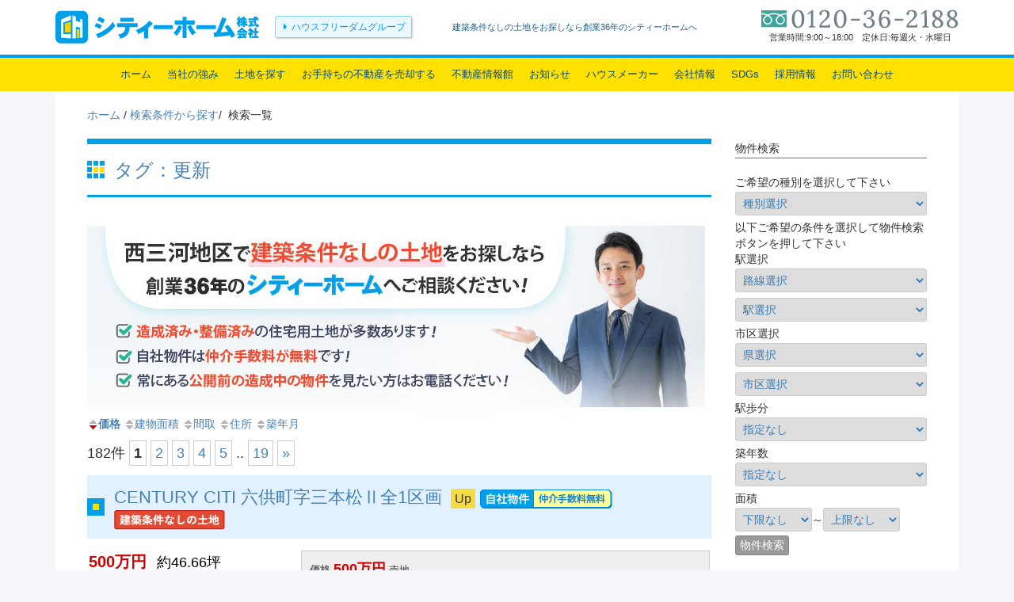

--- FILE ---
content_type: text/html; charset=UTF-8
request_url: https://www.citihome.net/archives/bukken_tag/%E6%9B%B4%E6%96%B0
body_size: 18534
content:
<!DOCTYPE html>
<!--[if lt IE 7]>
<html class="ie6" dir="ltr" lang="ja" prefix="og: https://ogp.me/ns#"> <![endif]-->
<!--[if IE 7]>
<html class="i7" dir="ltr" lang="ja" prefix="og: https://ogp.me/ns#"> <![endif]-->
<!--[if IE 8]>
<html class="ie" dir="ltr" lang="ja" prefix="og: https://ogp.me/ns#"> <![endif]-->
<!--[if gt IE 8]><!-->
<html dir="ltr" lang="ja" prefix="og: https://ogp.me/ns#">
	<!--<![endif]-->
	<head prefix="og: http://ogp.me/ns# fb: http://ogp.me/ns/fb# article: http://ogp.me/ns/article#">
	
		<meta charset="UTF-8" >
		<meta name="viewport" content="width=device-width,initial-scale=1.0,user-scalable=yes">
		<meta name="format-detection" content="telephone=no" >
		
					<meta name="robots" content="noindex,follow">
		
		<link rel="alternate" type="application/rss+xml" title="シティーホーム株式会社 RSS Feed" href="https://www.citihome.net/feed" />
		<link rel="pingback" href="https://www.citihome.net/xmlrpc.php" >
		<!--[if lt IE 9]>
		<script src="http://css3-mediaqueries-js.googlecode.com/svn/trunk/css3-mediaqueries.js"></script>
		<script src="https://www.citihome.net/wp-content/themes/citihome/js/html5shiv.js"></script>
		<![endif]-->
				<!--ファビコン favicon-->
		<link rel="shortcut icon" type="image/vnd.microsoft.icon" href="/favicon.ico">
		<link rel="icon" type="image/vnd.microsoft.icon" href="/favicon.ico">
		<link rel="apple-touch-icon" sizes="57x57" href="/apple-touch-icon-57x57.png">
		<link rel="apple-touch-icon" sizes="60x60" href="/apple-touch-icon-60x60.png">
		<link rel="apple-touch-icon" sizes="72x72" href="/apple-touch-icon-72x72.png">
		<link rel="apple-touch-icon" sizes="76x76" href="/apple-touch-icon-76x76.png">
		<link rel="apple-touch-icon" sizes="114x114" href="/apple-touch-icon-114x114.png">
		<link rel="apple-touch-icon" sizes="120x120" href="/apple-touch-icon-120x120.png">
		<link rel="apple-touch-icon" sizes="144x144" href="/apple-touch-icon-144x144.png">
		<link rel="apple-touch-icon" sizes="152x152" href="/apple-touch-icon-152x152.png">
		<link rel="apple-touch-icon" sizes="180x180" href="/apple-touch-icon-180x180.png">
		<link rel="icon" type="image/png" sizes="192x192" href="/android-chrome-192x192.png">
		<link rel="icon" type="image/png" sizes="48x48" href="/favicon-48x48.png">
		<link rel="icon" type="image/png" sizes="96x96" href="/favicon-96x96.png">
		<link rel="icon" type="image/png" sizes="96x96" href="/favicon-160x160.png">
		<link rel="icon" type="image/png" sizes="96x96" href="/favicon-196x196.png">
		<link rel="icon" type="image/png" sizes="16x16" href="/favicon-16x16.png">
		<link rel="icon" type="image/png" sizes="32x32" href="/favicon-32x32.png">
		<link rel="manifest" href="/manifest.json">
		<meta name="msapplication-TileColor" content="#2d88ef">
		<meta name="msapplication-TileImage" content="/mstile-144x144.png">
		<link href="https://www.citihome.net/css/bootstrap.css" rel="stylesheet">
		<link href="https://fonts.googleapis.com/css?family=Gentium+Basic" rel="stylesheet">
		<!--IE用画像フィット-->
		<script src="https://www.citihome.net/wp-content/themes/citihome/js/ofi.min.js"></script>
		<title>タグ：更新  - シティーホーム株式会社</title>

		<!-- All in One SEO 4.7.8 - aioseo.com -->
	<link rel="canonical" href="https://www.citihome.net/archives/bukken_tag/%E6%9B%B4%E6%96%B0" />
	<link rel="next" href="https://www.citihome.net/archives/bukken_tag/%E6%9B%B4%E6%96%B0/page/2" />
	<meta name="generator" content="All in One SEO (AIOSEO) 4.7.8" />
		<script type="application/ld+json" class="aioseo-schema">
			{"@context":"https:\/\/schema.org","@graph":[{"@type":"Organization","@id":"https:\/\/www.citihome.net\/#organization","name":"\u30b7\u30c6\u30a3\u30fc\u30db\u30fc\u30e0\u682a\u5f0f\u4f1a\u793e","description":"\u5efa\u7bc9\u6761\u4ef6\u306a\u3057\u306e\u571f\u5730\u3092\u304a\u63a2\u3057\u306a\u3089\u5275\u696d34\u5e74\u306e\u30b7\u30c6\u30a3\u30fc\u30db\u30fc\u30e0\u3078","url":"https:\/\/www.citihome.net\/"},{"@type":"WebPage","@id":"https:\/\/www.citihome.net\/archives\/bukken_tag\/%E6%9B%B4%E6%96%B0#webpage","url":"https:\/\/www.citihome.net\/archives\/bukken_tag\/%E6%9B%B4%E6%96%B0","inLanguage":"ja","isPartOf":{"@id":"https:\/\/www.citihome.net\/#website"},"breadcrumb":{"@id":"https:\/\/www.citihome.net\/archives\/bukken_tag\/%E6%9B%B4%E6%96%B0#breadcrumblist"}},{"@type":"WebSite","@id":"https:\/\/www.citihome.net\/#website","url":"https:\/\/www.citihome.net\/","name":"\u30b7\u30c6\u30a3\u30fc\u30db\u30fc\u30e0\u682a\u5f0f\u4f1a\u793e","description":"\u5efa\u7bc9\u6761\u4ef6\u306a\u3057\u306e\u571f\u5730\u3092\u304a\u63a2\u3057\u306a\u3089\u5275\u696d34\u5e74\u306e\u30b7\u30c6\u30a3\u30fc\u30db\u30fc\u30e0\u3078","inLanguage":"ja","publisher":{"@id":"https:\/\/www.citihome.net\/#organization"}}]}
		</script>
		<!-- All in One SEO -->

<!-- Google tag (gtag.js) consent mode dataLayer added by Site Kit -->
<script id="google_gtagjs-js-consent-mode-data-layer">
window.dataLayer = window.dataLayer || [];function gtag(){dataLayer.push(arguments);}
gtag('consent', 'default', {"ad_personalization":"denied","ad_storage":"denied","ad_user_data":"denied","analytics_storage":"denied","functionality_storage":"denied","security_storage":"denied","personalization_storage":"denied","region":["AT","BE","BG","CH","CY","CZ","DE","DK","EE","ES","FI","FR","GB","GR","HR","HU","IE","IS","IT","LI","LT","LU","LV","MT","NL","NO","PL","PT","RO","SE","SI","SK"],"wait_for_update":500});
window._googlesitekitConsentCategoryMap = {"statistics":["analytics_storage"],"marketing":["ad_storage","ad_user_data","ad_personalization"],"functional":["functionality_storage","security_storage"],"preferences":["personalization_storage"]};
window._googlesitekitConsents = {"ad_personalization":"denied","ad_storage":"denied","ad_user_data":"denied","analytics_storage":"denied","functionality_storage":"denied","security_storage":"denied","personalization_storage":"denied","region":["AT","BE","BG","CH","CY","CZ","DE","DK","EE","ES","FI","FR","GB","GR","HR","HU","IE","IS","IT","LI","LT","LU","LV","MT","NL","NO","PL","PT","RO","SE","SI","SK"],"wait_for_update":500};
</script>
<!-- End Google tag (gtag.js) consent mode dataLayer added by Site Kit -->
<link rel='dns-prefetch' href='//webfonts.sakura.ne.jp' />
<link rel='dns-prefetch' href='//ajax.googleapis.com' />
<link rel='dns-prefetch' href='//www.google.com' />
<link rel='dns-prefetch' href='//www.googletagmanager.com' />
<link rel='dns-prefetch' href='//s.w.org' />
		<script type="text/javascript">
			window._wpemojiSettings = {"baseUrl":"https:\/\/s.w.org\/images\/core\/emoji\/13.0.1\/72x72\/","ext":".png","svgUrl":"https:\/\/s.w.org\/images\/core\/emoji\/13.0.1\/svg\/","svgExt":".svg","source":{"concatemoji":"https:\/\/www.citihome.net\/wp-includes\/js\/wp-emoji-release.min.js?ver=5.6.4"}};
			!function(e,a,t){var n,r,o,i=a.createElement("canvas"),p=i.getContext&&i.getContext("2d");function s(e,t){var a=String.fromCharCode;p.clearRect(0,0,i.width,i.height),p.fillText(a.apply(this,e),0,0);e=i.toDataURL();return p.clearRect(0,0,i.width,i.height),p.fillText(a.apply(this,t),0,0),e===i.toDataURL()}function c(e){var t=a.createElement("script");t.src=e,t.defer=t.type="text/javascript",a.getElementsByTagName("head")[0].appendChild(t)}for(o=Array("flag","emoji"),t.supports={everything:!0,everythingExceptFlag:!0},r=0;r<o.length;r++)t.supports[o[r]]=function(e){if(!p||!p.fillText)return!1;switch(p.textBaseline="top",p.font="600 32px Arial",e){case"flag":return s([127987,65039,8205,9895,65039],[127987,65039,8203,9895,65039])?!1:!s([55356,56826,55356,56819],[55356,56826,8203,55356,56819])&&!s([55356,57332,56128,56423,56128,56418,56128,56421,56128,56430,56128,56423,56128,56447],[55356,57332,8203,56128,56423,8203,56128,56418,8203,56128,56421,8203,56128,56430,8203,56128,56423,8203,56128,56447]);case"emoji":return!s([55357,56424,8205,55356,57212],[55357,56424,8203,55356,57212])}return!1}(o[r]),t.supports.everything=t.supports.everything&&t.supports[o[r]],"flag"!==o[r]&&(t.supports.everythingExceptFlag=t.supports.everythingExceptFlag&&t.supports[o[r]]);t.supports.everythingExceptFlag=t.supports.everythingExceptFlag&&!t.supports.flag,t.DOMReady=!1,t.readyCallback=function(){t.DOMReady=!0},t.supports.everything||(n=function(){t.readyCallback()},a.addEventListener?(a.addEventListener("DOMContentLoaded",n,!1),e.addEventListener("load",n,!1)):(e.attachEvent("onload",n),a.attachEvent("onreadystatechange",function(){"complete"===a.readyState&&t.readyCallback()})),(n=t.source||{}).concatemoji?c(n.concatemoji):n.wpemoji&&n.twemoji&&(c(n.twemoji),c(n.wpemoji)))}(window,document,window._wpemojiSettings);
		</script>
		<style type="text/css">
img.wp-smiley,
img.emoji {
	display: inline !important;
	border: none !important;
	box-shadow: none !important;
	height: 1em !important;
	width: 1em !important;
	margin: 0 .07em !important;
	vertical-align: -0.1em !important;
	background: none !important;
	padding: 0 !important;
}
</style>
	<link rel='stylesheet' id='wp-block-library-css'  href='https://www.citihome.net/wp-includes/css/dist/block-library/style.min.css?ver=5.6.4' type='text/css' media='all' />
<link rel='stylesheet' id='agp-core-repeater-css-css'  href='https://www.citihome.net/wp-content/plugins/agp-font-awesome-collection/assets/repeater/css/style.css?ver=5.6.4' type='text/css' media='all' />
<link rel='stylesheet' id='fac-css-css'  href='https://www.citihome.net/wp-content/plugins/agp-font-awesome-collection/assets/css/style.min.css?ver=5.6.4' type='text/css' media='all' />
<link rel='stylesheet' id='contact-form-7-css'  href='https://www.citihome.net/wp-content/plugins/contact-form-7/includes/css/styles.css?ver=5.4.1' type='text/css' media='all' />
<link rel='stylesheet' id='normalize-css'  href='https://www.citihome.net/wp-content/themes/citihome/css/normalize.css?ver=1.5.9' type='text/css' media='all' />
<link rel='stylesheet' id='font-awesome-css'  href='https://www.citihome.net/wp-content/themes/citihome/css/fontawesome/css/font-awesome.min.css?ver=4.5.0' type='text/css' media='all' />
<link rel='stylesheet' id='style-css'  href='https://www.citihome.net/wp-content/themes/citihome/style.css?ver=5.6.4' type='text/css' media='all' />
<link rel='stylesheet' id='fancybox-css'  href='https://www.citihome.net/wp-content/plugins/easy-fancybox/css/jquery.fancybox.min.css?ver=1.3.24' type='text/css' media='screen' />
<script type='text/javascript' src='//ajax.googleapis.com/ajax/libs/jquery/1.11.3/jquery.min.js?ver=1.11.3' id='jquery-js'></script>
<script type='text/javascript' src='//webfonts.sakura.ne.jp/js/sakurav3.js?fadein=0&#038;ver=3.1.0' id='typesquare_std-js'></script>
<script type='text/javascript' src='https://www.citihome.net/wp-content/plugins/agp-font-awesome-collection/assets/repeater/js/main.js?ver=5.6.4' id='agp-core-repeater-js'></script>
<script type='text/javascript' src='https://www.citihome.net/wp-content/plugins/agp-font-awesome-collection/assets/libs/jquery.mobile.min.js?ver=5.6.4' id='fac-mobile-js'></script>
<script type='text/javascript' src='https://www.citihome.net/wp-content/plugins/agp-font-awesome-collection/assets/libs/responsiveslides.min.js?ver=5.6.4' id='fac-slider-js'></script>
<script type='text/javascript' src='https://www.citihome.net/wp-content/plugins/agp-font-awesome-collection/assets/js/main.min.js?ver=5.6.4' id='fac-js'></script>
<script type='text/javascript' src='https://www.citihome.net/wp-includes/js/imagesloaded.min.js?ver=5.6.4' id='fudou_imagesloaded-js'></script>
<script type='text/javascript' src='https://www.citihome.net/wp-content/plugins/fudou/js/util.min.js?ver=5.6.4' id='util-js'></script>

<!-- Site Kit によって追加された Google タグ（gtag.js）スニペット -->
<!-- Google アナリティクス スニペット (Site Kit が追加) -->
<script type='text/javascript' src='https://www.googletagmanager.com/gtag/js?id=GT-W6J5BDZ' id='google_gtagjs-js' async></script>
<script type='text/javascript' id='google_gtagjs-js-after'>
window.dataLayer = window.dataLayer || [];function gtag(){dataLayer.push(arguments);}
gtag("set","linker",{"domains":["www.citihome.net"]});
gtag("js", new Date());
gtag("set", "developer_id.dZTNiMT", true);
gtag("config", "GT-W6J5BDZ");
 window._googlesitekit = window._googlesitekit || {}; window._googlesitekit.throttledEvents = []; window._googlesitekit.gtagEvent = (name, data) => { var key = JSON.stringify( { name, data } ); if ( !! window._googlesitekit.throttledEvents[ key ] ) { return; } window._googlesitekit.throttledEvents[ key ] = true; setTimeout( () => { delete window._googlesitekit.throttledEvents[ key ]; }, 5 ); gtag( "event", name, { ...data, event_source: "site-kit" } ); }; 
</script>
<link rel="https://api.w.org/" href="https://www.citihome.net/wp-json/" />
<!-- Fudousan Plugin Ver.5.1.1 -->
<meta name="generator" content="Site Kit by Google 1.165.0" />
<!-- Google タグ マネージャー スニペット (Site Kit が追加) -->
<script>
			( function( w, d, s, l, i ) {
				w[l] = w[l] || [];
				w[l].push( {'gtm.start': new Date().getTime(), event: 'gtm.js'} );
				var f = d.getElementsByTagName( s )[0],
					j = d.createElement( s ), dl = l != 'dataLayer' ? '&l=' + l : '';
				j.async = true;
				j.src = 'https://www.googletagmanager.com/gtm.js?id=' + i + dl;
				f.parentNode.insertBefore( j, f );
			} )( window, document, 'script', 'dataLayer', 'GTM-NN5TM6B' );
			
</script>

<!-- (ここまで) Google タグ マネージャー スニペット (Site Kit が追加) -->
		<!-- User Heat Tag -->
		<script type="text/javascript">
		(function(add, cla){window['UserHeatTag']=cla;window[cla]=window[cla]||function(){(window[cla].q=window[cla].q||[]).push(arguments)},window[cla].l=1*new Date();var ul=document.createElement('script');var tag = document.getElementsByTagName('script')[0];ul.async=1;ul.src=add;tag.parentNode.insertBefore(ul,tag);})('//uh.nakanohito.jp/uhj2/uh.js', '_uhtracker');_uhtracker({id:'uhaOBwdWCD'});
		</script>
		<!-- End User Heat Tag -->

		<meta http-equiv="Pragma" content="no-cache">
		<meta http-equiv="Cache-Control" content="no-cache">
		
		<script type="text/javascript" src="//webfonts.sakura.ne.jp/js/sakura.js"></script>

						
	</head>
	<body class="archive archive-fudo citihome locale-ja" >
		<!--kaisekikennkyuu-->
		<script src="//accaii.com/ch1234/script.js" async></script><noscript><img src="//accaii.com/ch1234/script?guid=on"></noscript>


		<!--創業年数計算　HMta追加20221202-->
					<div id="st-ami">
				<div id="wrapper">
				<div id="wrapper-in">
					<header>

	<div id="headbox-bg">	
		<div id="header-container" class="container">
			<!--ヘッダー中身-->
			<div class="row-flex">
				<div class="header-logo">
					<a href="https://www.citihome.net"><img src="https://www.citihome.net/wp-content/themes/citihome/images/header/img_header_logo.png" alt="シティーホーム株式会社"></a>
				</div>
				<div class="header-group">
					<a class="button-group" href="https://www.citihome.net/ハウスフリーダムグループ">ハウスフリーダムグループ</a>
				</div>
				<div class="header-descr">
										<p class="descr">建築条件なしの土地をお探しなら<br class="lg-cl">創業36年のシティーホームへ</p>
									</div>
				<!--<div class="header-time">
					<img src="https://www.citihome.net/wp-content/themes/citihome/images/header/img_header_time.png" alt="営業時間：9:00～18:00　定休日：毎週火・水曜日">
				</div>-->
				<div class="header-tell">
					<a href="tel:0120-36-2188"><img src="https://www.citihome.net/wp-content/themes/citihome/images/header/img_header_tel.png" alt="お問合せ 電話番号：0120-36-2188"></a>
					<span class="fs11">営業時間:9:00～18:00　定休日:毎週火・水曜日</span>
				</div>
				<div class="mobile-tell">
					<a href="tel:0120-36-2188"><i class="fa fa-phone" aria-hidden="true"></i> 電話する</a>
				</div>
				
			</div>
		</div>
	</div>

	<!--トグルメニュー（モバイルメニュー）-->
	<div class="container-fluid">
		<div class="row">
			<div class="col-xs-12">
				<nav id="s-navi" class="pcnone">
	<dl class="acordion">
		<dt class="trigger">
			<span class="op"><i class="fa fa-bars"></i></span>
		</dt>

		<dd class="acordion_tree">
						<div class="menu-%e3%82%b0%e3%83%ad%e3%83%bc%e3%83%90%e3%83%ab%e3%83%8a%e3%83%93-container"><ul id="menu-%e3%82%b0%e3%83%ad%e3%83%bc%e3%83%90%e3%83%ab%e3%83%8a%e3%83%93" class="menu"><li id="menu-item-144" class="menu-item menu-item-type-post_type menu-item-object-page menu-item-home menu-item-144"><a href="https://www.citihome.net/">ホーム</a></li>
<li id="menu-item-170" class="menu-item menu-item-type-post_type menu-item-object-page menu-item-170"><a href="https://www.citihome.net/%e5%bd%93%e7%a4%be%e3%81%ae%e5%bc%b7%e3%81%bf">当社の強み</a></li>
<li id="menu-item-171" class="menu-item menu-item-type-post_type menu-item-object-page menu-item-171"><a href="https://www.citihome.net/%e5%9c%9f%e5%9c%b0%e3%82%92%e6%8e%a2%e3%81%99">土地を探す</a></li>
<li id="menu-item-9978" class="menu-item menu-item-type-post_type menu-item-object-page menu-item-9978"><a href="https://www.citihome.net/%e5%9c%9f%e5%9c%b0%e3%83%bb%e6%88%b8%e5%bb%ba%e3%83%bb%e3%83%9e%e3%83%b3%e3%82%b7%e3%83%a7%e3%83%b3%e3%82%92%e5%a3%b2%e3%82%8b">お手持ちの不動産を売却する</a></li>
<li id="menu-item-303" class="menu-item menu-item-type-post_type menu-item-object-page menu-item-303"><a href="https://www.citihome.net/%e4%b8%8d%e5%8b%95%e7%94%a3%e6%83%85%e5%a0%b1%e9%a4%a8">不動産情報館</a></li>
<li id="menu-item-169" class="menu-item menu-item-type-post_type menu-item-object-page menu-item-169"><a href="https://www.citihome.net/%e3%81%8a%e7%9f%a5%e3%82%89%e3%81%9b">お知らせ</a></li>
<li id="menu-item-167" class="menu-item menu-item-type-post_type menu-item-object-page menu-item-167"><a href="https://www.citihome.net/%e3%83%8f%e3%82%a6%e3%82%b9%e3%83%a1%e3%83%bc%e3%82%ab%e3%83%bc">ハウスメーカー</a></li>
<li id="menu-item-166" class="menu-item menu-item-type-post_type menu-item-object-page menu-item-166"><a href="https://www.citihome.net/%e4%bc%9a%e7%a4%be%e6%83%85%e5%a0%b1">会社情報</a></li>
<li id="menu-item-6960" class="menu-item menu-item-type-post_type menu-item-object-page menu-item-6960"><a href="https://www.citihome.net/sdgs">SDGs</a></li>
<li id="menu-item-6890" class="menu-item menu-item-type-post_type menu-item-object-page menu-item-6890"><a href="https://www.citihome.net/%e6%8e%a1%e7%94%a8%e6%83%85%e5%a0%b1">採用情報</a></li>
<li id="menu-item-165" class="menu-item menu-item-type-post_type menu-item-object-page menu-item-165"><a href="https://www.citihome.net/%e3%81%8a%e5%95%8f%e3%81%84%e5%90%88%e3%82%8f%e3%81%9b">お問い合わせ</a></li>
</ul></div>			<div class="clear"></div>

		</dd>
	</dl>
</nav>
			</div>
		</div>
	</div>

	<!--グローバルナビ（PCメニュー）-->
	<div id="st-menubox" class="container-fluid">
		<div class="row">
			<div class="col-xs-12">
				<nav id="mainnav" class="smanone clearfix" role="navigation">
					<ul id="gnav" class="menu"><li class="menu-item menu-item-type-post_type menu-item-object-page menu-item-home menu-item-144"><a href="https://www.citihome.net/">ホーム</a></li>
<li class="menu-item menu-item-type-post_type menu-item-object-page menu-item-170"><a href="https://www.citihome.net/%e5%bd%93%e7%a4%be%e3%81%ae%e5%bc%b7%e3%81%bf">当社の強み</a></li>
<li class="menu-item menu-item-type-post_type menu-item-object-page menu-item-171"><a href="https://www.citihome.net/%e5%9c%9f%e5%9c%b0%e3%82%92%e6%8e%a2%e3%81%99">土地を探す</a></li>
<li class="menu-item menu-item-type-post_type menu-item-object-page menu-item-9978"><a href="https://www.citihome.net/%e5%9c%9f%e5%9c%b0%e3%83%bb%e6%88%b8%e5%bb%ba%e3%83%bb%e3%83%9e%e3%83%b3%e3%82%b7%e3%83%a7%e3%83%b3%e3%82%92%e5%a3%b2%e3%82%8b">お手持ちの不動産を売却する</a></li>
<li class="menu-item menu-item-type-post_type menu-item-object-page menu-item-303"><a href="https://www.citihome.net/%e4%b8%8d%e5%8b%95%e7%94%a3%e6%83%85%e5%a0%b1%e9%a4%a8">不動産情報館</a></li>
<li class="menu-item menu-item-type-post_type menu-item-object-page menu-item-169"><a href="https://www.citihome.net/%e3%81%8a%e7%9f%a5%e3%82%89%e3%81%9b">お知らせ</a></li>
<li class="menu-item menu-item-type-post_type menu-item-object-page menu-item-167"><a href="https://www.citihome.net/%e3%83%8f%e3%82%a6%e3%82%b9%e3%83%a1%e3%83%bc%e3%82%ab%e3%83%bc">ハウスメーカー</a></li>
<li class="menu-item menu-item-type-post_type menu-item-object-page menu-item-166"><a href="https://www.citihome.net/%e4%bc%9a%e7%a4%be%e6%83%85%e5%a0%b1">会社情報</a></li>
<li class="menu-item menu-item-type-post_type menu-item-object-page menu-item-6960"><a href="https://www.citihome.net/sdgs">SDGs</a></li>
<li class="menu-item menu-item-type-post_type menu-item-object-page menu-item-6890"><a href="https://www.citihome.net/%e6%8e%a1%e7%94%a8%e6%83%85%e5%a0%b1">採用情報</a></li>
<li class="menu-item menu-item-type-post_type menu-item-object-page menu-item-165"><a href="https://www.citihome.net/%e3%81%8a%e5%95%8f%e3%81%84%e5%90%88%e3%82%8f%e3%81%9b">お問い合わせ</a></li>
</ul>				</nav>
			</div>
		</div>
	</div>


					</header>
					<div id="content-w"><div class="clearfix">
	<div id="st-page" class="post post-12414 fudo type-fudo status-publish hentry bukken-301 bukken-293 bukken-303 bukken-34 bukken-294 bukken-297 bukken-33 bukken_tag-302 bukken_tag-295 bukken_tag-304 bukken_tag-36 bukken_tag-296 bukken_tag-298 bukken_tag-35">
		<article>
<div class="mainbox">
<div class="entry-content">
<!--コンテンツ背景-->
<div class="content-wrap-bg">
<!--コンテンツ-->
<div class="container">
<div class="row">
<div class="col-xs-12">
<div class="content-wrap">
<!--<div class="container-fluid">-->
<!--パンくずリスト-->
	<div class="breadcrumbs">
			<a href="https://www.citihome.net">ホーム</a>&nbsp;/ <a href="https://www.citihome.net/%E6%A4%9C%E7%B4%A2%E6%9D%A1%E4%BB%B6%E3%81%8B%E3%82%89%E6%8E%A2%E3%81%99">検索条件から探す</a>/ &nbsp;検索一覧
	</div>
<div class="row">
<!--コンテンツ左-->
	<div class="col-xs-12 col-sm-12 col-md-9 col-lg-9 mb20">
					<!--h1タイトル-->
							<h1 class="title-h1"><a href="https://www.citihome.net/?bukken_tag=%e6%9b%b4%e6%96%b0">タグ：更新</a></h1>
					
		<!--バナー-->
			<img class="ichiran-banner" src="https://www.citihome.net/wp-content/themes/citihome/images/banner/img_banner_ichiran.jpg" alt="西三河地区で建築条件なしの土地をお探しなら創業30年のシティーホームへご相談ください！造成済み・整備済みの住宅用土地が多数あります！自社物件は仲介手数料が無料です！常にある公開前の造成中の物件を見たい方はお電話ください！">
			<img class="ichiran-banner-s" src="https://www.citihome.net/wp-content/themes/citihome/images/banner/img_banner_ichiran_s.jpg" alt="西三河地区で建築条件なしの土地をお探しなら創業30年のシティーホームへご相談ください！造成済み・整備済みの住宅用土地が多数あります！自社物件は仲介手数料が無料です！常にある公開前の造成中の物件を見たい方はお電話ください！">

		<!--検索一覧ページナビ-->
			<div id="nav-above1" class="navigation"><div class="nav-previous"><b><a href="https://www.citihome.net/?bukken_tag=%e6%9b%b4%e6%96%b0&amp;paged=&amp;so=kak&amp;ord=d"><img src="https://www.citihome.net/wp-content/plugins/fudou/img/sortbtms_desc.png" border="0" align="absmiddle">価格</a> </b><a href="https://www.citihome.net/?bukken_tag=%e6%9b%b4%e6%96%b0&amp;paged=&amp;so=tam&amp;ord=d"><img src="https://www.citihome.net/wp-content/plugins/fudou/img/sortbtms_.png" border="0" align="absmiddle">建物面積</a> <a href="https://www.citihome.net/?bukken_tag=%e6%9b%b4%e6%96%b0&amp;paged=&amp;so=mad&amp;ord=d"><img src="https://www.citihome.net/wp-content/plugins/fudou/img/sortbtms_.png" border="0" align="absmiddle">間取</a> <a href="https://www.citihome.net/?bukken_tag=%e6%9b%b4%e6%96%b0&amp;paged=&amp;so=sho&amp;ord=d"><img src="https://www.citihome.net/wp-content/plugins/fudou/img/sortbtms_.png" border="0" align="absmiddle">住所</a> <a href="https://www.citihome.net/?bukken_tag=%e6%9b%b4%e6%96%b0&amp;paged=&amp;so=tac&amp;ord=d"><img src="https://www.citihome.net/wp-content/plugins/fudou/img/sortbtms_.png" border="0" align="absmiddle">築年月</a> </div><div class="nav-next">182件 <b>1</b> <a href="https://www.citihome.net/?bukken_tag=%e6%9b%b4%e6%96%b0&amp;paged=2&amp;so=kak&amp;ord=&amp;s=">2</a> <a href="https://www.citihome.net/?bukken_tag=%e6%9b%b4%e6%96%b0&amp;paged=3&amp;so=kak&amp;ord=&amp;s=">3</a> <a href="https://www.citihome.net/?bukken_tag=%e6%9b%b4%e6%96%b0&amp;paged=4&amp;so=kak&amp;ord=&amp;s=">4</a> <a href="https://www.citihome.net/?bukken_tag=%e6%9b%b4%e6%96%b0&amp;paged=5&amp;so=kak&amp;ord=&amp;s=">5</a> .. <a href="https://www.citihome.net/?bukken_tag=%e6%9b%b4%e6%96%b0&amp;paged=19&amp;so=kak&amp;ord=&amp;s=">19</a> <a href="https://www.citihome.net/?bukken_tag=%e6%9b%b4%e6%96%b0&amp;paged=2&amp;so=kak&amp;ord=&amp;s=">&raquo;</a></div></div><!-- #nav-above -->

			<div id="list_simplepage">
			

<div class="list_simple_boxtitle">
	<h2 class="title-h2">

		
			<a href="https://www.citihome.net/fudo/7453" title="CENTURY CITI 六供町字三本松Ⅱ全1区画" rel="bookmark">CENTURY CITI 六供町字三本松Ⅱ全1区画						<div class="new_mark">Up</div>		</a>
	

	<!--タグ-->
					<img class="tag-jisyabukken" src="https://www.citihome.net/wp-content/themes/citihome/images/tag/img_tag_jisyabukken.png" alt="自社物件 仲介手数料無料">
		
			<img class="tag-jyoukennashi" src="https://www.citihome.net/wp-content/themes/citihome/images/tag/img_tag_kenchikujyoukennashi.png" alt="建築条件なしの土地">
		    <!--タグ-->

	</h2>
</div>


<div class="list_simple_box">
	<!--<div class="entry-excerpt">
	◆◇◆シティーホームが自信を持ってお届けします！◆◇◆<br />全1区画、土地面積約46坪。<br />建築不可。現況渡しです。	</div>-->

	<!-- 左ブロック --> 
	<div class="list_picsam">

		<!-- 価格 -->
		<div class="dpoint1">
			500万円 		</div>
		<div class="dpoint2">
		&nbsp;約46.66坪 		</div>


		<!-- 画像 -->
		<div class="list_picsam_img clearfix">
		<a href="https://www.citihome.net/images/bukken/992209231158250/992209231158250_01.jpg" rel="lightbox[7453] lytebox[7453]" title="現地写真(外観)"><div class="box2image-wrap"><img class="box2image" src="https://www.citihome.net/images/bukken/992209231158250/992209231158250_01.jpg" alt="現地写真(外観)" title="現地写真(外観)" /></div></a><a href="https://www.citihome.net/images/bukken/992209231158250/992209231158250_02.jpg" rel="lightbox[7453] lytebox[7453]" title="間取り(間取)"><div class="box2image-wrap"><img class="box2image" src="https://www.citihome.net/images/bukken/992209231158250/992209231158250_02.jpg" alt="間取り(間取)" title="間取り(間取)" /></div></a>		</div> <!-- #list_picsam_img -->

		<!-- 詳細リンクボタン -->
		<a href="https://www.citihome.net/fudo/7453" title="CENTURY CITI 六供町字三本松Ⅱ全1区画" rel="bookmark"><div class="list_details_button mb10">物件の詳細を見る</div></a>
	</div>

	<!-- 右ブロック -->   
	<div class="list_detail">
		<dl class="list_price">
			<table width="100%">
				<tr>
					<td>
						<dt>価格</dt>
						<dd><div class="dpoint3">
							500万円 						</div></dd>

						<dd>売地</dd>
							
						
								
								
								
								
								
								<!-- 駐車場 -->
								
								<!-- #校区 -->
								
											</td>
				</tr>


							</table>
		</dl>


		<dl class="list_address">
			<table width="100%">
										<tr>
							<td><dt>所在地</dt></td>
							<td width="82%"><dd>愛知県岡崎市							六供町字三本松</dd></td>
						</tr>
				
										<tr>
							<td><dt>交通</dt></td>
							<td width="85%"><dd>愛知環状鉄道北岡崎駅 1520m 徒歩19分														</dd></td>
						</tr>
										<td><dt>学校区/周辺環境</dt></td>
										
										<!-- #校区 -->
										
										<td width="85%"><dd>
										愛宕小学校　葵中学校<br /></dd></td>
									</tr>

							</table>
		</dl>


		<dl class="list_price_others">

			<table>

													

								<tr>
					<td><dt>面積</dt>
													<dd>
																土地 154.26m&sup2; 							</dd>
											</td>

									</tr>
				
				<tr>
										<td>
								<!--<dt>物件番号</dt><dd>992209231158250</dd>-->
					</td>
					
					<!--											-->

				</tr>
			</table>

			<!-- 更新日
			<div align="right">2025-11-09 UpDate</div>
			-->

			
					</dl>
	</div>

</div><!-- end list_simple_box -->


<div class="list_simple_boxtitle">
	<h2 class="title-h2">

		
			<a href="https://www.citihome.net/fudo/4944" title="土地　岡崎市本宿町" rel="bookmark">土地　岡崎市本宿町						<div class="new_mark">Up</div>		</a>
	

	<!--タグ-->
				
			<img class="tag-jyoukennashi" src="https://www.citihome.net/wp-content/themes/citihome/images/tag/img_tag_kenchikujyoukennashi.png" alt="建築条件なしの土地">
		    <!--タグ-->

	</h2>
</div>


<div class="list_simple_box">
	<!--<div class="entry-excerpt">
	高低差が4ｍほどある為、造成工事が必要です。	</div>-->

	<!-- 左ブロック --> 
	<div class="list_picsam">

		<!-- 価格 -->
		<div class="dpoint1">
			890万円 		</div>
		<div class="dpoint2">
		&nbsp;約61.35坪 		</div>


		<!-- 画像 -->
		<div class="list_picsam_img clearfix">
		<div class="box2image-nolink"><div class="box2image-wrap"><img class="box2image" src="https://www.citihome.net/wp-content/plugins/fudou/img/nowprinting.jpg" alt="" /></div></div><a href="https://www.citihome.net/images/bukken/992011051743540/992011051743540_02.jpg" rel="lightbox[4944] lytebox[4944]" title="間取り(間取)"><div class="box2image-wrap"><img class="box2image" src="https://www.citihome.net/images/bukken/992011051743540/992011051743540_02.jpg" alt="間取り(間取)" title="間取り(間取)" /></div></a>		</div> <!-- #list_picsam_img -->

		<!-- 詳細リンクボタン -->
		<a href="https://www.citihome.net/fudo/4944" title="土地　岡崎市本宿町" rel="bookmark"><div class="list_details_button mb10">物件の詳細を見る</div></a>
	</div>

	<!-- 右ブロック -->   
	<div class="list_detail">
		<dl class="list_price">
			<table width="100%">
				<tr>
					<td>
						<dt>価格</dt>
						<dd><div class="dpoint3">
							890万円 						</div></dd>

						<dd>売地</dd>
							
						
								
								
								
								
								
								<!-- 駐車場 -->
								
								<!-- #校区 -->
								
											</td>
				</tr>


							</table>
		</dl>


		<dl class="list_address">
			<table width="100%">
										<tr>
							<td><dt>所在地</dt></td>
							<td width="82%"><dd>愛知県岡崎市							本宿町字柳沢</dd></td>
						</tr>
				
										<tr>
							<td><dt>交通</dt></td>
							<td width="85%"><dd>名鉄名古屋本線本宿駅 960m 徒歩12分														</dd></td>
						</tr>
										<td><dt>学校区/周辺環境</dt></td>
										
										<!-- #校区 -->
										
										<td width="85%"><dd>
										本宿小学校　東海中学校<br /></dd></td>
									</tr>

							</table>
		</dl>


		<dl class="list_price_others">

			<table>

													

								<tr>
					<td><dt>面積</dt>
													<dd>
																土地 202.80m&sup2; 							</dd>
											</td>

									</tr>
				
				<tr>
										<td>
								<!--<dt>物件番号</dt><dd>992011051743540</dd>-->
					</td>
					
					<!--											-->

				</tr>
			</table>

			<!-- 更新日
			<div align="right">2025-11-09 UpDate</div>
			-->

			
					</dl>
	</div>

</div><!-- end list_simple_box -->


<div class="list_simple_boxtitle">
	<h2 class="title-h2">

		
			<a href="https://www.citihome.net/fudo/10097" title="土地　岡崎市樫山町" rel="bookmark">土地　岡崎市樫山町						<div class="new_mark">Up</div>		</a>
	

	<!--タグ-->
				
			<img class="tag-jyoukennashi" src="https://www.citihome.net/wp-content/themes/citihome/images/tag/img_tag_kenchikujyoukennashi.png" alt="建築条件なしの土地">
		    <!--タグ-->

	</h2>
</div>


<div class="list_simple_box">
	<!--<div class="entry-excerpt">
	小学校が目の前。<br />建築条件ありません。<br />古家は売主様にて解体更地にしてのお引渡しです。<br />自然あふれる環境が自慢！<br />お気軽にお問い合わせ下さい。	</div>-->

	<!-- 左ブロック --> 
	<div class="list_picsam">

		<!-- 価格 -->
		<div class="dpoint1">
			1,000万円 		</div>
		<div class="dpoint2">
		&nbsp;約61.53坪 		</div>


		<!-- 画像 -->
		<div class="list_picsam_img clearfix">
		<div class="box2image-nolink"><div class="box2image-wrap"><img class="box2image" src="https://www.citihome.net/wp-content/plugins/fudou/img/nowprinting.jpg" alt="" /></div></div><a href="https://www.citihome.net/images/bukken/992306301215270/992306301215270_02.jpg" rel="lightbox[10097] lytebox[10097]" title="間取り(間取)"><div class="box2image-wrap"><img class="box2image" src="https://www.citihome.net/images/bukken/992306301215270/992306301215270_02.jpg" alt="間取り(間取)" title="間取り(間取)" /></div></a>		</div> <!-- #list_picsam_img -->

		<!-- 詳細リンクボタン -->
		<a href="https://www.citihome.net/fudo/10097" title="土地　岡崎市樫山町" rel="bookmark"><div class="list_details_button mb10">物件の詳細を見る</div></a>
	</div>

	<!-- 右ブロック -->   
	<div class="list_detail">
		<dl class="list_price">
			<table width="100%">
				<tr>
					<td>
						<dt>価格</dt>
						<dd><div class="dpoint3">
							1,000万円 						</div></dd>

						<dd>売地</dd>
							
						
								
								
								
								
								
								<!-- 駐車場 -->
								
								<!-- #校区 -->
								
											</td>
				</tr>


							</table>
		</dl>


		<dl class="list_address">
			<table width="100%">
										<tr>
							<td><dt>所在地</dt></td>
							<td width="82%"><dd>愛知県岡崎市							樫山町字西之沢</dd></td>
						</tr>
				
										<tr>
							<td><dt>交通</dt></td>
							<td width="85%"><dd>名鉄名古屋本線本宿駅<br /> バス(学校橋 乗17分 停約80m)														</dd></td>
						</tr>
										<td><dt>学校区/周辺環境</dt></td>
										
										<!-- #校区 -->
										
										<td width="85%"><dd>
										豊富小学校　額田中学校<br /></dd></td>
									</tr>

							</table>
		</dl>


		<dl class="list_price_others">

			<table>

													

								<tr>
					<td><dt>面積</dt>
													<dd>
																土地 203.40m&sup2; 							</dd>
											</td>

									</tr>
				
				<tr>
										<td>
								<!--<dt>物件番号</dt><dd>992306301215270</dd>-->
					</td>
					
					<!--											-->

				</tr>
			</table>

			<!-- 更新日
			<div align="right">2025-11-09 UpDate</div>
			-->

			
					</dl>
	</div>

</div><!-- end list_simple_box -->


<div class="list_simple_boxtitle">
	<h2 class="title-h2">

		
			<a href="https://www.citihome.net/fudo/12193" title="三旺マンション東岡崎" rel="bookmark">三旺マンション東岡崎						<div class="new_mark">Up</div>		</a>
	

	<!--タグ-->
			<div class="new_mark">価格変更</div>
				
		    <!--タグ-->

	</h2>
</div>


<div class="list_simple_box">
	<!--<div class="entry-excerpt">
	2025年・2017年内装リフォーム済。<br />4LDKを2LDK+畳スペース+書斎スペース+WICLに間取変更しました。<br />大変丁寧にお住まいの為、そのままご入居が可能です！<br />8月の花火見えます！<br />	</div>-->

	<!-- 左ブロック --> 
	<div class="list_picsam">

		<!-- 価格 -->
		<div class="dpoint1">
			1,100万円 		</div>
		<div class="dpoint2">
		2SLDK&nbsp;73.60m&sup2; 		</div>


		<!-- 画像 -->
		<div class="list_picsam_img clearfix">
		<a href="https://www.citihome.net/images/bukken/992506091119170/992506091119170_01.jpg" rel="lightbox[12193] lytebox[12193]" title="外観(外観)"><div class="box2image-wrap"><img class="box2image" src="https://www.citihome.net/images/bukken/992506091119170/992506091119170_01.jpg" alt="外観(外観)" title="外観(外観)" /></div></a><a href="https://www.citihome.net/images/bukken/992506091119170/992506091119170_02.jpg" rel="lightbox[12193] lytebox[12193]" title="間取り(間取)"><div class="box2image-wrap"><img class="box2image" src="https://www.citihome.net/images/bukken/992506091119170/992506091119170_02.jpg" alt="間取り(間取)" title="間取り(間取)" /></div></a>		</div> <!-- #list_picsam_img -->

		<!-- 詳細リンクボタン -->
		<a href="https://www.citihome.net/fudo/12193" title="三旺マンション東岡崎" rel="bookmark"><div class="list_details_button mb10">物件の詳細を見る</div></a>
	</div>

	<!-- 右ブロック -->   
	<div class="list_detail">
		<dl class="list_price">
			<table width="100%">
				<tr>
					<td>
						<dt>価格</dt>
						<dd><div class="dpoint3">
							1,100万円 						</div></dd>

						<dd>中古マンション</dd>
																	<dt>間取</dt><dd><div class="dpoint3">2SLDK</div></dd>
							
						
								
																	<dt>共益費・管理費</dt><dd>3500円</dd>
								
																	<dt>修繕積立金</dt><dd>10000円</dd>
								
								
								
								<!-- 駐車場 -->
								
								<!-- #校区 -->
								
											</td>
				</tr>


							</table>
		</dl>


		<dl class="list_address">
			<table width="100%">
										<tr>
							<td><dt>所在地</dt></td>
							<td width="82%"><dd>愛知県岡崎市							菅生町字蟹沢</dd></td>
						</tr>
				
										<tr>
							<td><dt>交通</dt></td>
							<td width="85%"><dd>名鉄名古屋本線東岡崎駅 720m 徒歩9分														</dd></td>
						</tr>
										<td><dt>学校区/周辺環境</dt></td>
										
										<!-- #校区 -->
										
										<td width="85%"><dd>
										三島小学校　竜海中学校<br /></dd></td>
									</tr>

							</table>
		</dl>


		<dl class="list_price_others">

			<table>

																<tr><td><dt>築年月</dt><dd>1984/10</dd></td>							<td colspan="2"><dt>構造</dt><dd>ＳＲＣ</dd></td><tr>									

								<tr>
					<td><dt>面積</dt>
													<dd>
								73.60m&sup2; 								土地 915.85m&sup2; 							</dd>
											</td>

										<td colspan="2">
					<dt>階数</dt>
											<dd>
							地上 9階建 														/ 6階部分						</dd>
										</td>
									</tr>
				
				<tr>
										<td>
								<!--<dt>物件番号</dt><dd>992506091119170</dd>-->
					</td>
					
					<!--											-->

				</tr>
			</table>

			<!-- 更新日
			<div align="right">2025-11-09 UpDate</div>
			-->

			
					</dl>
	</div>

</div><!-- end list_simple_box -->


<div class="list_simple_boxtitle">
	<h2 class="title-h2">

		
			<a href="https://www.citihome.net/fudo/12474" title="CENTURY CITI 西尾市寺津町白山Ⅰ 全1区画" rel="bookmark">CENTURY CITI 西尾市寺津町白山Ⅰ 全1区画						<div class="new_mark">Up</div>		</a>
	

	<!--タグ-->
					<img class="tag-jisyabukken" src="https://www.citihome.net/wp-content/themes/citihome/images/tag/img_tag_jisyabukken.png" alt="自社物件 仲介手数料無料">
		
			<img class="tag-jyoukennashi" src="https://www.citihome.net/wp-content/themes/citihome/images/tag/img_tag_kenchikujyoukennashi.png" alt="建築条件なしの土地">
		    <!--タグ-->

	</h2>
</div>


<div class="list_simple_box">
	<!--<div class="entry-excerpt">
	◆◇◆シティーホームが自信を持ってお届けします！◆◇◆<br />全1区画、土地面積約48.95坪。<br />建築条件なし、完成宅地渡しです！	</div>-->

	<!-- 左ブロック --> 
	<div class="list_picsam">

		<!-- 価格 -->
		<div class="dpoint1">
			1,100万円 		</div>
		<div class="dpoint2">
		&nbsp;約48.95坪 		</div>


		<!-- 画像 -->
		<div class="list_picsam_img clearfix">
		<a href="https://www.citihome.net/images/bukken/992509260918480/992509260918480_01.jpg" rel="lightbox[12474] lytebox[12474]" title="現地写真(外観)"><div class="box2image-wrap"><img class="box2image" src="https://www.citihome.net/images/bukken/992509260918480/992509260918480_01.jpg" alt="現地写真(外観)" title="現地写真(外観)" /></div></a><a href="https://www.citihome.net/images/bukken/992509260918480/992509260918480_02.jpg" rel="lightbox[12474] lytebox[12474]" title="間取り(間取)"><div class="box2image-wrap"><img class="box2image" src="https://www.citihome.net/images/bukken/992509260918480/992509260918480_02.jpg" alt="間取り(間取)" title="間取り(間取)" /></div></a>		</div> <!-- #list_picsam_img -->

		<!-- 詳細リンクボタン -->
		<a href="https://www.citihome.net/fudo/12474" title="CENTURY CITI 西尾市寺津町白山Ⅰ 全1区画" rel="bookmark"><div class="list_details_button mb10">物件の詳細を見る</div></a>
	</div>

	<!-- 右ブロック -->   
	<div class="list_detail">
		<dl class="list_price">
			<table width="100%">
				<tr>
					<td>
						<dt>価格</dt>
						<dd><div class="dpoint3">
							1,100万円 						</div></dd>

						<dd>売地</dd>
							
						
								
								
								
								
								
								<!-- 駐車場 -->
								
								<!-- #校区 -->
								
											</td>
				</tr>


							</table>
		</dl>


		<dl class="list_address">
			<table width="100%">
										<tr>
							<td><dt>所在地</dt></td>
							<td width="82%"><dd>愛知県西尾市							寺津町白山</dd></td>
						</tr>
				
										<tr>
							<td><dt>交通</dt></td>
							<td width="85%"><dd>名鉄西尾線福地駅 3600m 徒歩45分														</dd></td>
						</tr>
										<td><dt>学校区/周辺環境</dt></td>
										
										<!-- #校区 -->
										
										<td width="85%"><dd>
										寺津小学校　寺津中学校<br /></dd></td>
									</tr>

							</table>
		</dl>


		<dl class="list_price_others">

			<table>

													

								<tr>
					<td><dt>面積</dt>
													<dd>
																土地 161.82m&sup2; 							</dd>
											</td>

									</tr>
				
				<tr>
										<td>
								<!--<dt>物件番号</dt><dd>992509260918480</dd>-->
					</td>
					
					<!--											-->

				</tr>
			</table>

			<!-- 更新日
			<div align="right">2025-11-09 UpDate</div>
			-->

			
					</dl>
	</div>

</div><!-- end list_simple_box -->


<div class="list_simple_boxtitle">
	<h2 class="title-h2">

		
			<a href="https://www.citihome.net/fudo/12256" title="土地　岡崎市滝町" rel="bookmark">土地　岡崎市滝町						<div class="new_mark">Up</div>		</a>
	

	<!--タグ-->
				
			<img class="tag-jyoukennashi" src="https://www.citihome.net/wp-content/themes/citihome/images/tag/img_tag_kenchikujyoukennashi.png" alt="建築条件なしの土地">
		    <!--タグ-->

	</h2>
</div>


<div class="list_simple_box">
	<!--<div class="entry-excerpt">
		</div>-->

	<!-- 左ブロック --> 
	<div class="list_picsam">

		<!-- 価格 -->
		<div class="dpoint1">
			1,180万円 		</div>
		<div class="dpoint2">
		&nbsp;約60.78坪 		</div>


		<!-- 画像 -->
		<div class="list_picsam_img clearfix">
		<div class="box2image-nolink"><div class="box2image-wrap"><img class="box2image" src="https://www.citihome.net/wp-content/plugins/fudou/img/nowprinting.jpg" alt="" /></div></div><a href="https://www.citihome.net/images/bukken/992506221632390/992506221632390_02.jpg" rel="lightbox[12256] lytebox[12256]" title="間取り(間取)"><div class="box2image-wrap"><img class="box2image" src="https://www.citihome.net/images/bukken/992506221632390/992506221632390_02.jpg" alt="間取り(間取)" title="間取り(間取)" /></div></a>		</div> <!-- #list_picsam_img -->

		<!-- 詳細リンクボタン -->
		<a href="https://www.citihome.net/fudo/12256" title="土地　岡崎市滝町" rel="bookmark"><div class="list_details_button mb10">物件の詳細を見る</div></a>
	</div>

	<!-- 右ブロック -->   
	<div class="list_detail">
		<dl class="list_price">
			<table width="100%">
				<tr>
					<td>
						<dt>価格</dt>
						<dd><div class="dpoint3">
							1,180万円 						</div></dd>

						<dd>売地</dd>
							
						
								
								
								
								
								
								<!-- 駐車場 -->
								
								<!-- #校区 -->
								
											</td>
				</tr>


							</table>
		</dl>


		<dl class="list_address">
			<table width="100%">
										<tr>
							<td><dt>所在地</dt></td>
							<td width="82%"><dd>愛知県岡崎市							滝町字丸根</dd></td>
						</tr>
				
										<tr>
							<td><dt>交通</dt></td>
							<td width="85%"><dd>名鉄名古屋本線東岡崎駅<br /> バス(滝団地南 乗54分 停約320m)														</dd></td>
						</tr>
										<td><dt>学校区/周辺環境</dt></td>
										
										<!-- #校区 -->
										
										<td width="85%"><dd>
										常磐小学校　常磐中学校<br /></dd></td>
									</tr>

							</table>
		</dl>


		<dl class="list_price_others">

			<table>

													

								<tr>
					<td><dt>面積</dt>
													<dd>
																土地 200.91m&sup2; 							</dd>
											</td>

									</tr>
				
				<tr>
										<td>
								<!--<dt>物件番号</dt><dd>992506221632390</dd>-->
					</td>
					
					<!--											-->

				</tr>
			</table>

			<!-- 更新日
			<div align="right">2025-11-09 UpDate</div>
			-->

			
					</dl>
	</div>

</div><!-- end list_simple_box -->


<div class="list_simple_boxtitle">
	<h2 class="title-h2">

		
			<a href="https://www.citihome.net/fudo/12414" title="CENTURY CITI 岡崎市仁木町字荒子Ⅰ １号地" rel="bookmark">CENTURY CITI 岡崎市仁木町字荒子Ⅰ １号地						<div class="new_mark">NEW</div>		</a>
	

	<!--タグ-->
					<img class="tag-jisyabukken" src="https://www.citihome.net/wp-content/themes/citihome/images/tag/img_tag_jisyabukken.png" alt="自社物件 仲介手数料無料">
		
			<img class="tag-jyoukennashi" src="https://www.citihome.net/wp-content/themes/citihome/images/tag/img_tag_kenchikujyoukennashi.png" alt="建築条件なしの土地">
		    <!--タグ-->

	</h2>
</div>


<div class="list_simple_box">
	<!--<div class="entry-excerpt">
	弊社売主【CENTURY CITI岡崎市仁木町Ⅰ１号地】<br />完成宅地渡し！建築条件無し！<br /><br />インターまですぐ！高速道路へのアクセス良好！<br />豊田市へのアクセス良好です！<br />充実した周辺環境	</div>-->

	<!-- 左ブロック --> 
	<div class="list_picsam">

		<!-- 価格 -->
		<div class="dpoint1">
			1,200万円 		</div>
		<div class="dpoint2">
		&nbsp;約57.99坪 		</div>


		<!-- 画像 -->
		<div class="list_picsam_img clearfix">
		<a href="https://www.citihome.net/images/bukken/992508241650340/992508241650340_01.jpg" rel="lightbox[12414] lytebox[12414]" title="2025.10.24撮影(外観)"><div class="box2image-wrap"><img class="box2image" src="https://www.citihome.net/images/bukken/992508241650340/992508241650340_01.jpg" alt="2025.10.24撮影(外観)" title="2025.10.24撮影(外観)" /></div></a><a href="https://www.citihome.net/images/bukken/992508241650340/992508241650340_02.jpg" rel="lightbox[12414] lytebox[12414]" title="間取り(間取)"><div class="box2image-wrap"><img class="box2image" src="https://www.citihome.net/images/bukken/992508241650340/992508241650340_02.jpg" alt="間取り(間取)" title="間取り(間取)" /></div></a>		</div> <!-- #list_picsam_img -->

		<!-- 詳細リンクボタン -->
		<a href="https://www.citihome.net/fudo/12414" title="CENTURY CITI 岡崎市仁木町字荒子Ⅰ １号地" rel="bookmark"><div class="list_details_button mb10">物件の詳細を見る</div></a>
	</div>

	<!-- 右ブロック -->   
	<div class="list_detail">
		<dl class="list_price">
			<table width="100%">
				<tr>
					<td>
						<dt>価格</dt>
						<dd><div class="dpoint3">
							1,200万円 						</div></dd>

						<dd>売地</dd>
							
						
								
								
								
								
								
								<!-- 駐車場 -->
								
								<!-- #校区 -->
								
											</td>
				</tr>


							</table>
		</dl>


		<dl class="list_address">
			<table width="100%">
										<tr>
							<td><dt>所在地</dt></td>
							<td width="82%"><dd>愛知県岡崎市							仁木町字荒子</dd></td>
						</tr>
				
										<tr>
							<td><dt>交通</dt></td>
							<td width="85%"><dd>名鉄名古屋本線東岡崎駅<br /> バス(岩脇 乗31分 停約400m)							<br />愛知環状鉄道永覚駅 4160m 徒歩52分							</dd></td>
						</tr>
										<td><dt>学校区/周辺環境</dt></td>
										
										<!-- #校区 -->
										
										<td width="85%"><dd>
										細川小学校　新香山中学校<br /></dd></td>
									</tr>

							</table>
		</dl>


		<dl class="list_price_others">

			<table>

													

								<tr>
					<td><dt>面積</dt>
													<dd>
																土地 191.69m&sup2; 							</dd>
											</td>

									</tr>
				
				<tr>
										<td>
								<!--<dt>物件番号</dt><dd>992508241650340</dd>-->
					</td>
					
					<!--											-->

				</tr>
			</table>

			<!-- 更新日
			<div align="right">2025-11-09 UpDate</div>
			-->

			
					</dl>
	</div>

</div><!-- end list_simple_box -->


<div class="list_simple_boxtitle">
	<h2 class="title-h2">

		
			<a href="https://www.citihome.net/fudo/7520" title="土地　岡崎市細川町　Ｂ区画" rel="bookmark">土地　岡崎市細川町　Ｂ区画						<div class="new_mark">Up</div>		</a>
	

	<!--タグ-->
				
			<img class="tag-jyoukennashi" src="https://www.citihome.net/wp-content/themes/citihome/images/tag/img_tag_kenchikujyoukennashi.png" alt="建築条件なしの土地">
		    <!--タグ-->

	</h2>
</div>


<div class="list_simple_box">
	<!--<div class="entry-excerpt">
	高台の閑静な住宅地。<br />現況更地。即建築可！<br />建築条件ありません。<br />お気に入りのメーカーさんでご家族の夢を叶えて下さい！	</div>-->

	<!-- 左ブロック --> 
	<div class="list_picsam">

		<!-- 価格 -->
		<div class="dpoint1">
			1,209万6,000円 		</div>
		<div class="dpoint2">
		&nbsp;約34.57坪 		</div>


		<!-- 画像 -->
		<div class="list_picsam_img clearfix">
		<a href="https://www.citihome.net/images/bukken/992210081525380/992210081525380_01.jpg" rel="lightbox[7520] lytebox[7520]" title="外観(外観)"><div class="box2image-wrap"><img class="box2image" src="https://www.citihome.net/images/bukken/992210081525380/992210081525380_01.jpg" alt="外観(外観)" title="外観(外観)" /></div></a><a href="https://www.citihome.net/images/bukken/992210081525380/992210081525380_02.jpg" rel="lightbox[7520] lytebox[7520]" title="間取り(間取)"><div class="box2image-wrap"><img class="box2image" src="https://www.citihome.net/images/bukken/992210081525380/992210081525380_02.jpg" alt="間取り(間取)" title="間取り(間取)" /></div></a>		</div> <!-- #list_picsam_img -->

		<!-- 詳細リンクボタン -->
		<a href="https://www.citihome.net/fudo/7520" title="土地　岡崎市細川町　Ｂ区画" rel="bookmark"><div class="list_details_button mb10">物件の詳細を見る</div></a>
	</div>

	<!-- 右ブロック -->   
	<div class="list_detail">
		<dl class="list_price">
			<table width="100%">
				<tr>
					<td>
						<dt>価格</dt>
						<dd><div class="dpoint3">
							1,209万6,000円 						</div></dd>

						<dd>売地</dd>
							
						
								
								
								
								
								
								<!-- 駐車場 -->
								
								<!-- #校区 -->
								
											</td>
				</tr>


							</table>
		</dl>


		<dl class="list_address">
			<table width="100%">
										<tr>
							<td><dt>所在地</dt></td>
							<td width="82%"><dd>愛知県岡崎市							細川町字鳥ヶ根</dd></td>
						</tr>
				
										<tr>
							<td><dt>交通</dt></td>
							<td width="85%"><dd>名鉄名古屋本線東岡崎駅<br /> バス(3号公園前 乗36分 停約240m)														</dd></td>
						</tr>
										<td><dt>学校区/周辺環境</dt></td>
										
										<!-- #校区 -->
										
										<td width="85%"><dd>
										細川小学校　新香山中学校<br /></dd></td>
									</tr>

							</table>
		</dl>


		<dl class="list_price_others">

			<table>

													

								<tr>
					<td><dt>面積</dt>
													<dd>
																土地 114.27m&sup2; 							</dd>
											</td>

									</tr>
				
				<tr>
										<td>
								<!--<dt>物件番号</dt><dd>992210081525380</dd>-->
					</td>
					
					<!--											-->

				</tr>
			</table>

			<!-- 更新日
			<div align="right">2025-11-09 UpDate</div>
			-->

			
					</dl>
	</div>

</div><!-- end list_simple_box -->


<div class="list_simple_boxtitle">
	<h2 class="title-h2">

		
			<a href="https://www.citihome.net/fudo/11092" title="土地　岡崎市藤川町　Ａ区画" rel="bookmark">土地　岡崎市藤川町　Ａ区画						<div class="new_mark">Up</div>		</a>
	

	<!--タグ-->
				
			<img class="tag-jyoukennashi" src="https://www.citihome.net/wp-content/themes/citihome/images/tag/img_tag_kenchikujyoukennashi.png" alt="建築条件なしの土地">
		    <!--タグ-->

	</h2>
</div>


<div class="list_simple_box">
	<!--<div class="entry-excerpt">
	最寄駅徒歩約3分。<br />建築条件はありませんのでお好きなハウスメーカーで建てられます。	</div>-->

	<!-- 左ブロック --> 
	<div class="list_picsam">

		<!-- 価格 -->
		<div class="dpoint1">
			1,250万円 		</div>
		<div class="dpoint2">
		&nbsp;約40.12坪 		</div>


		<!-- 画像 -->
		<div class="list_picsam_img clearfix">
		<div class="box2image-nolink"><div class="box2image-wrap"><img class="box2image" src="https://www.citihome.net/wp-content/plugins/fudou/img/nowprinting.jpg" alt="" /></div></div><a href="https://www.citihome.net/images/bukken/992405161559490/992405161559490_02.jpg" rel="lightbox[11092] lytebox[11092]" title="間取り(間取)"><div class="box2image-wrap"><img class="box2image" src="https://www.citihome.net/images/bukken/992405161559490/992405161559490_02.jpg" alt="間取り(間取)" title="間取り(間取)" /></div></a>		</div> <!-- #list_picsam_img -->

		<!-- 詳細リンクボタン -->
		<a href="https://www.citihome.net/fudo/11092" title="土地　岡崎市藤川町　Ａ区画" rel="bookmark"><div class="list_details_button mb10">物件の詳細を見る</div></a>
	</div>

	<!-- 右ブロック -->   
	<div class="list_detail">
		<dl class="list_price">
			<table width="100%">
				<tr>
					<td>
						<dt>価格</dt>
						<dd><div class="dpoint3">
							1,250万円 						</div></dd>

						<dd>売地</dd>
							
						
								
								
								
								
								
								<!-- 駐車場 -->
								
								<!-- #校区 -->
								
											</td>
				</tr>


							</table>
		</dl>


		<dl class="list_address">
			<table width="100%">
										<tr>
							<td><dt>所在地</dt></td>
							<td width="82%"><dd>愛知県岡崎市							藤川町字石丸</dd></td>
						</tr>
				
										<tr>
							<td><dt>交通</dt></td>
							<td width="85%"><dd>名鉄名古屋本線藤川駅 240m 徒歩3分														</dd></td>
						</tr>
										<td><dt>学校区/周辺環境</dt></td>
										
										<!-- #校区 -->
										
										<td width="85%"><dd>
										藤川小学校　東海中学校<br /></dd></td>
									</tr>

							</table>
		</dl>


		<dl class="list_price_others">

			<table>

													

								<tr>
					<td><dt>面積</dt>
													<dd>
																土地 132.64m&sup2; 							</dd>
											</td>

									</tr>
				
				<tr>
										<td>
								<!--<dt>物件番号</dt><dd>992405161559490</dd>-->
					</td>
					
					<!--											-->

				</tr>
			</table>

			<!-- 更新日
			<div align="right">2025-11-09 UpDate</div>
			-->

			
					</dl>
	</div>

</div><!-- end list_simple_box -->


<div class="list_simple_boxtitle">
	<h2 class="title-h2">

		
			<a href="https://www.citihome.net/fudo/2434" title="土地　岡崎市本宿町" rel="bookmark">土地　岡崎市本宿町						<div class="new_mark">Up</div>		</a>
	

	<!--タグ-->
				
			<img class="tag-jyoukennashi" src="https://www.citihome.net/wp-content/themes/citihome/images/tag/img_tag_kenchikujyoukennashi.png" alt="建築条件なしの土地">
		    <!--タグ-->

	</h2>
</div>


<div class="list_simple_box">
	<!--<div class="entry-excerpt">
	名鉄本宿駅から徒歩約6分に位置する整形地です。<br />周辺は静かな住宅街、落ち着いた暮らしが営めます。<br />陽当たり良好！通風良好！<br />	</div>-->

	<!-- 左ブロック --> 
	<div class="list_picsam">

		<!-- 価格 -->
		<div class="dpoint1">
			1,280万円 		</div>
		<div class="dpoint2">
		&nbsp;約67.16坪 		</div>


		<!-- 画像 -->
		<div class="list_picsam_img clearfix">
		<a href="https://www.citihome.net/images/bukken/991909071039540/991909071039540_01.jpg" rel="lightbox[2434] lytebox[2434]" title="外観(外観)"><div class="box2image-wrap"><img class="box2image" src="https://www.citihome.net/images/bukken/991909071039540/991909071039540_01.jpg" alt="外観(外観)" title="外観(外観)" /></div></a><a href="https://www.citihome.net/images/bukken/991909071039540/991909071039540_02.jpg" rel="lightbox[2434] lytebox[2434]" title="間取り(間取)"><div class="box2image-wrap"><img class="box2image" src="https://www.citihome.net/images/bukken/991909071039540/991909071039540_02.jpg" alt="間取り(間取)" title="間取り(間取)" /></div></a>		</div> <!-- #list_picsam_img -->

		<!-- 詳細リンクボタン -->
		<a href="https://www.citihome.net/fudo/2434" title="土地　岡崎市本宿町" rel="bookmark"><div class="list_details_button mb10">物件の詳細を見る</div></a>
	</div>

	<!-- 右ブロック -->   
	<div class="list_detail">
		<dl class="list_price">
			<table width="100%">
				<tr>
					<td>
						<dt>価格</dt>
						<dd><div class="dpoint3">
							1,280万円 						</div></dd>

						<dd>売地</dd>
							
						
								
								
								
								
								
								<!-- 駐車場 -->
								
								<!-- #校区 -->
								
											</td>
				</tr>


							</table>
		</dl>


		<dl class="list_address">
			<table width="100%">
										<tr>
							<td><dt>所在地</dt></td>
							<td width="82%"><dd>愛知県岡崎市							本宿町字上ノ山</dd></td>
						</tr>
				
										<tr>
							<td><dt>交通</dt></td>
							<td width="85%"><dd>名鉄名古屋本線本宿駅 480m 徒歩6分														</dd></td>
						</tr>
										<td><dt>学校区/周辺環境</dt></td>
										
										<!-- #校区 -->
										
										<td width="85%"><dd>
										本宿小学校　東海中学校<br /></dd></td>
									</tr>

							</table>
		</dl>


		<dl class="list_price_others">

			<table>

													

								<tr>
					<td><dt>面積</dt>
													<dd>
																土地 222.00m&sup2; 							</dd>
											</td>

									</tr>
				
				<tr>
										<td>
								<!--<dt>物件番号</dt><dd>991909071039540</dd>-->
					</td>
					
					<!--											-->

				</tr>
			</table>

			<!-- 更新日
			<div align="right">2025-11-09 UpDate</div>
			-->

			
					</dl>
	</div>

</div><!-- end list_simple_box -->
			</div><!-- list_simplepage -->
		<!--検索一覧ページナビ-->
			<div id="nav-above1" class="navigation"><div class="nav-previous"><b><a href="https://www.citihome.net/?bukken_tag=%e6%9b%b4%e6%96%b0&amp;paged=&amp;so=kak&amp;ord=d"><img src="https://www.citihome.net/wp-content/plugins/fudou/img/sortbtms_desc.png" border="0" align="absmiddle">価格</a> </b><a href="https://www.citihome.net/?bukken_tag=%e6%9b%b4%e6%96%b0&amp;paged=&amp;so=tam&amp;ord=d"><img src="https://www.citihome.net/wp-content/plugins/fudou/img/sortbtms_.png" border="0" align="absmiddle">建物面積</a> <a href="https://www.citihome.net/?bukken_tag=%e6%9b%b4%e6%96%b0&amp;paged=&amp;so=mad&amp;ord=d"><img src="https://www.citihome.net/wp-content/plugins/fudou/img/sortbtms_.png" border="0" align="absmiddle">間取</a> <a href="https://www.citihome.net/?bukken_tag=%e6%9b%b4%e6%96%b0&amp;paged=&amp;so=sho&amp;ord=d"><img src="https://www.citihome.net/wp-content/plugins/fudou/img/sortbtms_.png" border="0" align="absmiddle">住所</a> <a href="https://www.citihome.net/?bukken_tag=%e6%9b%b4%e6%96%b0&amp;paged=&amp;so=tac&amp;ord=d"><img src="https://www.citihome.net/wp-content/plugins/fudou/img/sortbtms_.png" border="0" align="absmiddle">築年月</a> </div><div class="nav-next">182件 <b>1</b> <a href="https://www.citihome.net/?bukken_tag=%e6%9b%b4%e6%96%b0&amp;paged=2&amp;so=kak&amp;ord=&amp;s=">2</a> <a href="https://www.citihome.net/?bukken_tag=%e6%9b%b4%e6%96%b0&amp;paged=3&amp;so=kak&amp;ord=&amp;s=">3</a> <a href="https://www.citihome.net/?bukken_tag=%e6%9b%b4%e6%96%b0&amp;paged=4&amp;so=kak&amp;ord=&amp;s=">4</a> <a href="https://www.citihome.net/?bukken_tag=%e6%9b%b4%e6%96%b0&amp;paged=5&amp;so=kak&amp;ord=&amp;s=">5</a> .. <a href="https://www.citihome.net/?bukken_tag=%e6%9b%b4%e6%96%b0&amp;paged=19&amp;so=kak&amp;ord=&amp;s=">19</a> <a href="https://www.citihome.net/?bukken_tag=%e6%9b%b4%e6%96%b0&amp;paged=2&amp;so=kak&amp;ord=&amp;s=">&raquo;</a></div></div><!-- #nav-above -->
			
			<!--<br /><p align="right" class="pageback"><a href="#" onClick="history.back(); return false;">前のページにもどる</a></p>-->

	</div>

<!--コンテンツ右-->
	<div class="col-xs-12 col-sm-12 col-md-3 col-lg-3">
		<div id="side">
	<div class="st-aside side-bar">

			<!--<div class="mb40">
				<div class="red2Bg p10 mb5"><h3 class="white mb0 fs12 taC">簡単<span class="fwB fs13em">20秒</span><span class="fwB fs13em">新着情報会員</span></span><br>の登録はこちら</h3></div>
				<p class="taC fs12 lh15em mb5">土地の新着情報を<br>メールとFAXでお届けしています</p>

				<div role="form" class="wpcf7" id="wpcf7-f3237-o1" lang="ja" dir="ltr">
<div class="screen-reader-response"><p role="status" aria-live="polite" aria-atomic="true"></p> <ul></ul></div>
<form action="/archives/bukken_tag/%E6%9B%B4%E6%96%B0#wpcf7-f3237-o1" method="post" class="wpcf7-form init" novalidate="novalidate" data-status="init">
<div style="display: none;">
<input type="hidden" name="_wpcf7" value="3237" />
<input type="hidden" name="_wpcf7_version" value="5.4.1" />
<input type="hidden" name="_wpcf7_locale" value="ja" />
<input type="hidden" name="_wpcf7_unit_tag" value="wpcf7-f3237-o1" />
<input type="hidden" name="_wpcf7_container_post" value="0" />
<input type="hidden" name="_wpcf7_posted_data_hash" value="" />
<input type="hidden" name="_wpcf7_recaptcha_response" value="" />
</div>
<table class="table table-bordered table-striped side-bar mb5 table-contactform7">
<tr>
<th><span class="title-contactform7">お名前</span><span class="required-contactform7">必須</span></th>
<td><span class="wpcf7-form-control-wrap reg-your-name"><input type="text" name="reg-your-name" value="" size="40" class="wpcf7-form-control wpcf7-text wpcf7-validates-as-required" aria-required="true" aria-invalid="false" placeholder="山田 太郎" /></span></td>
</tr>
<tr>
<th><span class="title-contactform7">メール<span class="darkGray sp-cl"> 又は </span>FAX番号<span class="required-contactform7">必須</span></span></th>
<td><span class="wpcf7-form-control-wrap reg-your-email"><input type="text" name="reg-your-email" value="" size="40" class="wpcf7-form-control wpcf7-text mb5" aria-invalid="false" placeholder="sample@example.com" /></span><br />
		<span class="mb5 dp-B">　又は</span><span class="wpcf7-form-control-wrap reg-fax-number"><input type="tel" name="reg-fax-number" value="" size="40" class="wpcf7-form-control wpcf7-text wpcf7-tel wpcf7-validates-as-tel" aria-invalid="false" placeholder="0564-12-3456" /></span></td>
</tr>
</table>
<p class="fs12 mb5 lh14em">※土地の新着情報の配信だけにしか使用しないことをお約束します。</p>
<p class="taC"><span class="button-submit-spanwrap white"><input type="submit" value="会員登録して土地情報を受け取る" class="wpcf7-form-control wpcf7-submit button-submit blueBg white" /></span></p>
<div class="wpcf7-response-output" aria-hidden="true"></div></form></div>			</div>-->

		
		<!--<div class="kanren">
				<dl class="clearfix">
				<dt></dt>
				<dd>
					<div class="blog_info">
						<p>2022/12/23</p>
					</div>
					<p class="kanren-t"><a href="https://www.citihome.net/archives/9446">東証スタンダード市場上場　　　株式会社ハウスフリーダム</a></p>

					<div class="smanone2">
											</div>
				</dd>
			</dl>
				<dl class="clearfix">
				<dt></dt>
				<dd>
					<div class="blog_info">
						<p>2022/12/19</p>
					</div>
					<p class="kanren-t"><a href="https://www.citihome.net/archives/9424">親会社である株式会社ハウスフリーダム　東証スタンダード市場上場の承認を頂きました。</a></p>

					<div class="smanone2">
											</div>
				</dd>
			</dl>
				<dl class="clearfix">
				<dt></dt>
				<dd>
					<div class="blog_info">
						<p>2022/10/28</p>
					</div>
					<p class="kanren-t"><a href="https://www.citihome.net/archives/9255">人気の施設が見つかる老人ホーム検索サイト「ケアスル 介護」に弊社が紹介されました。</a></p>

					<div class="smanone2">
											</div>
				</dd>
			</dl>
				<dl class="clearfix">
				<dt></dt>
				<dd>
					<div class="blog_info">
						<p>2021/06/07</p>
					</div>
					<p class="kanren-t"><a href="https://www.citihome.net/archives/5926">■■安心してご来店頂くために■■</a></p>

					<div class="smanone2">
											</div>
				</dd>
			</dl>
				<dl class="clearfix">
				<dt></dt>
				<dd>
					<div class="blog_info">
						<p>2020/01/11</p>
					</div>
					<p class="kanren-t"><a href="https://www.citihome.net/archives/3362">第一回<br>シティーホーム株式会社感謝祭</a></p>

					<div class="smanone2">
											</div>
				</dd>
			</dl>
	</div>-->

					<div id="mybox">
				
<!--  ver1.7.8 --><style type="text/css">	<!--	div.kakaku_b { display:none; }	div.kakaku_c { display:none; }	// -->	</style>
<div class="ad"><p class="menu_underh2">物件検索</p>
<script type="text/javascript">
var madori_ar = new Array("0");
var set_ar = new Array("0");
</script>
<form method="get" id="searchitem" name="searchitem" action="https://www.citihome.net/" ><input type="hidden" name="bukken" value="jsearch" ><div class="jsearch_caution1">ご希望の種別を選択して下さい</div><div id="shubetsu" class="shubetsu"><select name="shu" id="shu" onchange="SShu(this)"><option value="0">種別選択</option><option value="1">売買　全て</option><option value="1101">【売地】売地</option><option value="1202">【売戸建】中古戸建</option><option value="1302">【売マン】中古マンション</option><option value="1406">【売建物全部】店舗・事務所</option></select></div><div class="jsearch_caution2">以下ご希望の条件を選択して物件検索ボタンを押して下さい</div><div id="roseneki" class="roseneki"><span class="jsearch_roseneki">駅選択</span><br /><select name="ros" id="ros" onchange="SEki(this)"><option value="0">路線選択</option></select><br /><select name="eki" id="eki"><option value="0">駅選択</option></select></div><div id="chiiki" class="chiiki"><span class="jsearch_chiiki">市区選択</span><br /><select name="ken" id="ken" onchange="SSik(this)"><option value="0">県選択</option></select><br /><select name="sik" id="sik"><option value="0">市区選択</option></select></div><div id="kakaku_c" class="kakaku_c"></div><div id="kakaku_b" class="kakaku_b"><span class="jsearch_kakaku">価格</span><br /><select name="kalb" id="kalb"><option value="0">下限なし</option><option value="500">500万円</option><option value="1000">1000万円</option><option value="1500">1500万円</option><option value="2000">2000万円</option><option value="2500">2500万円</option><option value="3000">3000万円</option><option value="3500">3500万円</option><option value="4000">4000万円</option><option value="4500">4500万円</option><option value="5000">5000万円</option><option value="5500">5500万円</option><option value="6000">6000万円</option><option value="6500">6500万円</option><option value="7000">7000万円</option><option value="7500">7500万円</option><option value="8000">8000万円</option><option value="9000">9000万円</option><option value="10000">1億円</option></select>～<select name="kahb" id="kahb"><option value="500">500万円</option><option value="1000">1000万円</option><option value="1500">1500万円</option><option value="2000">2000万円</option><option value="2500">2500万円</option><option value="3000">3000万円</option><option value="3500">3500万円</option><option value="4000">4000万円</option><option value="4500">4500万円</option><option value="5000">5000万円</option><option value="5500">5500万円</option><option value="6000">6000万円</option><option value="6500">6500万円</option><option value="7000">7000万円</option><option value="7500">7500万円</option><option value="8000">8000万円</option><option value="9000">9000万円</option><option value="10000">1億円</option><option value="12000">1億2千円</option><option value="0" selected="selected">上限なし</option></select></div><div id="hofun" class="hofun"><span class="jsearch_hofun">駅歩分</span><br /><select name="hof" id="hof"><option value="0">指定なし</option><option value="1">1分以内</option><option value="3">3分以内</option><option value="5">5分以内</option><option value="10">10分以内</option><option value="15">15分以内</option></select></div><div id="madori_cb" class="madori_cb"></div><div id="chikunen" class="chikunen"><span class="jsearch_chikunen">築年数</span><br /><select name="tik" id="tik"><option value="0">指定なし</option><option value="1">1年以内</option><option value="3">3年以内</option><option value="5">5年以内</option><option value="10">10年以内</option><option value="15">15年以内</option><option value="20">20年以内</option></select></div><div id="memseki" class="memseki"><span class="jsearch_memseki">面積</span><br /><select name="mel" id="mel"><option value="0">下限なし</option><option value="10">10m&sup2;</option><option value="15">15m&sup2;</option><option value="20">20m&sup2;</option><option value="25">25m&sup2;</option><option value="30">30m&sup2;</option><option value="35">35m&sup2;</option><option value="40">40m&sup2;</option><option value="50">50m&sup2;</option><option value="60">60m&sup2;</option><option value="70">70m&sup2;</option><option value="80">80m&sup2;</option><option value="90">90m&sup2;</option><option value="100">100m&sup2;</option><option value="200">200m&sup2;</option><option value="300">300m&sup2;</option><option value="400">400m&sup2;</option><option value="500">500m&sup2;</option><option value="600">600m&sup2;</option><option value="700">700m&sup2;</option><option value="800">800m&sup2;</option><option value="900">900m&sup2;</option><option value="1000">1000m&sup2;</option></select>～<select name="meh" id="meh"><option value="10">10m&sup2;</option><option value="15">15m&sup2;</option><option value="20">20m&sup2;</option><option value="25">25m&sup2;</option><option value="30">30m&sup2;</option><option value="35">35m&sup2;</option><option value="40">40m&sup2;</option><option value="50">50m&sup2;</option><option value="60">60m&sup2;</option><option value="70">70m&sup2;</option><option value="80">80m&sup2;</option><option value="90">90m&sup2;</option><option value="100">100m&sup2;</option><option value="200">200m&sup2;</option><option value="300">300m&sup2;</option><option value="400">400m&sup2;</option><option value="500">500m&sup2;</option><option value="600">600m&sup2;</option><option value="700">700m&sup2;</option><option value="800">800m&sup2;</option><option value="900">900m&sup2;</option><option value="1000">1000m&sup2;</option><option value="0" selected="selected">上限なし</option></select></div><div id="setsubi_cb" class="setsubi_cb"></div><input type="submit" id="btn" value="物件検索" /></form></div><script type="text/javascript">var getsite="https://www.citihome.net/wp-content/plugins/fudou/json/";var r_view="0";var c_view="0";</script><script type="text/javascript" src="https://www.citihome.net/wp-content/plugins/fudou/js/jsearch.min.js"></script>		<script type="text/javascript">
			function jsearch_widget_after_js(){
							}
		</script>
		<div class="ad"><form role="search" method="get" class="search-form" action="https://www.citihome.net/">
			<label>
				<span class="screen-reader-text">検索:</span>
				<input type="search" class="search-field" placeholder="物件キーワード" value="" name="s" />
			</label>
			<input type="hidden" value="search" name="bukken" />
			<input type="submit" class="search-submit" value="検索" />
		</form></div><div class="ad"><p class="menu_underh2">地域で探す</p><ul><li class="cat-item current-cat"><a href="https://www.citihome.net/?bukken=ken&amp;shu=1&amp;mid=23&amp;nor=&amp;paged=&amp;so=&amp;ord=">愛知県</a><ul class="children children1c children1c_23" id="children1c_23"><li class="cat-item"><a href="https://www.citihome.net/?bukken=shiku&amp;shu=1&amp;mid=23&amp;nor=202&amp;paged=&amp;so=&amp;ord=">岡崎市</a></li><li class="cat-item"><a href="https://www.citihome.net/?bukken=shiku&amp;shu=1&amp;mid=23&amp;nor=210&amp;paged=&amp;so=&amp;ord=">刈谷市</a></li><li class="cat-item"><a href="https://www.citihome.net/?bukken=shiku&amp;shu=1&amp;mid=23&amp;nor=211&amp;paged=&amp;so=&amp;ord=">豊田市</a></li><li class="cat-item"><a href="https://www.citihome.net/?bukken=shiku&amp;shu=1&amp;mid=23&amp;nor=212&amp;paged=&amp;so=&amp;ord=">安城市</a></li><li class="cat-item"><a href="https://www.citihome.net/?bukken=shiku&amp;shu=1&amp;mid=23&amp;nor=213&amp;paged=&amp;so=&amp;ord=">西尾市</a></li><li class="cat-item"><a href="https://www.citihome.net/?bukken=shiku&amp;shu=1&amp;mid=23&amp;nor=501&amp;paged=&amp;so=&amp;ord=">額田郡幸田町</a></li></ul>
</li>
</ul>
</div><div class="ad"><p class="menu_underh2">駅から探す</p><ul><li class="cat-item cat-item89"><a href="https://www.citihome.net/?bukken=rosen&amp;shu=1&amp;mid=89&amp;nor=&amp;paged=&amp;so=&amp;ord=">ＪＲ東海道本線</a><ul class="children children1r children1r_89" id="children1r_89"><li class="cat-item current-cat"><a href="https://www.citihome.net/?bukken=station&amp;shu=1&amp;mid=89&amp;nor=2058&amp;paged=&amp;so=&amp;ord=">三ヶ根</a></li><li class="cat-item current-cat"><a href="https://www.citihome.net/?bukken=station&amp;shu=1&amp;mid=89&amp;nor=2059&amp;paged=&amp;so=&amp;ord=">幸田</a></li><li class="cat-item current-cat"><a href="https://www.citihome.net/?bukken=station&amp;shu=1&amp;mid=89&amp;nor=10101&amp;paged=&amp;so=&amp;ord=">相見</a></li><li class="cat-item current-cat"><a href="https://www.citihome.net/?bukken=station&amp;shu=1&amp;mid=89&amp;nor=2060&amp;paged=&amp;so=&amp;ord=">岡崎</a></li><li class="cat-item current-cat"><a href="https://www.citihome.net/?bukken=station&amp;shu=1&amp;mid=89&amp;nor=2061&amp;paged=&amp;so=&amp;ord=">西岡崎</a></li><li class="cat-item current-cat"><a href="https://www.citihome.net/?bukken=station&amp;shu=1&amp;mid=89&amp;nor=2062&amp;paged=&amp;so=&amp;ord=">安城</a></li><li class="cat-item current-cat"><a href="https://www.citihome.net/?bukken=station&amp;shu=1&amp;mid=89&amp;nor=21&amp;paged=&amp;so=&amp;ord=">三河安城</a></li></ul>
</li>
<li class="cat-item cat-item667"><a href="https://www.citihome.net/?bukken=rosen&amp;shu=1&amp;mid=667&amp;nor=&amp;paged=&amp;so=&amp;ord=">愛知環状鉄道</a><ul class="children children1r children1r_667" id="children1r_667"><li class="cat-item current-cat"><a href="https://www.citihome.net/?bukken=station&amp;shu=1&amp;mid=667&amp;nor=7216&amp;paged=&amp;so=&amp;ord=">六名</a></li><li class="cat-item current-cat"><a href="https://www.citihome.net/?bukken=station&amp;shu=1&amp;mid=667&amp;nor=7218&amp;paged=&amp;so=&amp;ord=">北岡崎</a></li><li class="cat-item current-cat"><a href="https://www.citihome.net/?bukken=station&amp;shu=1&amp;mid=667&amp;nor=7219&amp;paged=&amp;so=&amp;ord=">大門</a></li><li class="cat-item current-cat"><a href="https://www.citihome.net/?bukken=station&amp;shu=1&amp;mid=667&amp;nor=7220&amp;paged=&amp;so=&amp;ord=">北野桝塚</a></li><li class="cat-item current-cat"><a href="https://www.citihome.net/?bukken=station&amp;shu=1&amp;mid=667&amp;nor=7222&amp;paged=&amp;so=&amp;ord=">永覚</a></li><li class="cat-item current-cat"><a href="https://www.citihome.net/?bukken=station&amp;shu=1&amp;mid=667&amp;nor=7223&amp;paged=&amp;so=&amp;ord=">末野原</a></li><li class="cat-item current-cat"><a href="https://www.citihome.net/?bukken=station&amp;shu=1&amp;mid=667&amp;nor=7225&amp;paged=&amp;so=&amp;ord=">新上挙母</a></li></ul>
</li>
<li class="cat-item cat-item918"><a href="https://www.citihome.net/?bukken=rosen&amp;shu=1&amp;mid=918&amp;nor=&amp;paged=&amp;so=&amp;ord=">名鉄西尾線</a><ul class="children children1r children1r_918" id="children1r_918"><li class="cat-item current-cat"><a href="https://www.citihome.net/?bukken=station&amp;shu=1&amp;mid=918&amp;nor=5291&amp;paged=&amp;so=&amp;ord=">桜井</a></li><li class="cat-item current-cat"><a href="https://www.citihome.net/?bukken=station&amp;shu=1&amp;mid=918&amp;nor=10053&amp;paged=&amp;so=&amp;ord=">南桜井</a></li><li class="cat-item current-cat"><a href="https://www.citihome.net/?bukken=station&amp;shu=1&amp;mid=918&amp;nor=5293&amp;paged=&amp;so=&amp;ord=">桜町前</a></li><li class="cat-item current-cat"><a href="https://www.citihome.net/?bukken=station&amp;shu=1&amp;mid=918&amp;nor=5294&amp;paged=&amp;so=&amp;ord=">西尾口</a></li><li class="cat-item current-cat"><a href="https://www.citihome.net/?bukken=station&amp;shu=1&amp;mid=918&amp;nor=5296&amp;paged=&amp;so=&amp;ord=">福地</a></li></ul>
</li>
<li class="cat-item cat-item935"><a href="https://www.citihome.net/?bukken=rosen&amp;shu=1&amp;mid=935&amp;nor=&amp;paged=&amp;so=&amp;ord=">名鉄名古屋本線</a><ul class="children children1r children1r_935" id="children1r_935"><li class="cat-item current-cat"><a href="https://www.citihome.net/?bukken=station&amp;shu=1&amp;mid=935&amp;nor=5229&amp;paged=&amp;so=&amp;ord=">本宿</a></li><li class="cat-item current-cat"><a href="https://www.citihome.net/?bukken=station&amp;shu=1&amp;mid=935&amp;nor=5231&amp;paged=&amp;so=&amp;ord=">藤川</a></li><li class="cat-item current-cat"><a href="https://www.citihome.net/?bukken=station&amp;shu=1&amp;mid=935&amp;nor=5232&amp;paged=&amp;so=&amp;ord=">美合</a></li><li class="cat-item current-cat"><a href="https://www.citihome.net/?bukken=station&amp;shu=1&amp;mid=935&amp;nor=5234&amp;paged=&amp;so=&amp;ord=">東岡崎</a></li><li class="cat-item current-cat"><a href="https://www.citihome.net/?bukken=station&amp;shu=1&amp;mid=935&amp;nor=5236&amp;paged=&amp;so=&amp;ord=">矢作橋</a></li><li class="cat-item current-cat"><a href="https://www.citihome.net/?bukken=station&amp;shu=1&amp;mid=935&amp;nor=5237&amp;paged=&amp;so=&amp;ord=">宇頭</a></li><li class="cat-item current-cat"><a href="https://www.citihome.net/?bukken=station&amp;shu=1&amp;mid=935&amp;nor=5240&amp;paged=&amp;so=&amp;ord=">知立</a></li></ul>
</li>
<li class="cat-item cat-item944"><a href="https://www.citihome.net/?bukken=rosen&amp;shu=1&amp;mid=944&amp;nor=&amp;paged=&amp;so=&amp;ord=">名鉄三河線</a><ul class="children children1r children1r_944" id="children1r_944"><li class="cat-item current-cat"><a href="https://www.citihome.net/?bukken=station&amp;shu=1&amp;mid=944&amp;nor=5322&amp;paged=&amp;so=&amp;ord=">北新川</a></li><li class="cat-item current-cat"><a href="https://www.citihome.net/?bukken=station&amp;shu=1&amp;mid=944&amp;nor=5334&amp;paged=&amp;so=&amp;ord=">上挙母</a></li><li class="cat-item current-cat"><a href="https://www.citihome.net/?bukken=station&amp;shu=1&amp;mid=944&amp;nor=5338&amp;paged=&amp;so=&amp;ord=">平戸橋</a></li></ul>
</li>
</ul>
</div>			</div>
				<!-- 追尾広告エリア -->
		<div id="scrollad">
					</div>
		<!-- 追尾広告エリアここまで -->
	</div>
</div>
<!-- /#side -->
	</div>
<!--</div>-->
</div>
</div>
</div>
</div>
</div>
</div>
</div>
</div>
			
<!--SNSボタン-->
<div class="sns-bg">
	<div class="container">
		<div class="row">
			<div class="col-xs-12">
					<div class="sns">
	<ul class="clearfix">
		<!--ツイートボタン-->
		<li class="twitter"> 
		<a onclick="window.open('//twitter.com/intent/tweet?url=https%3A%2F%2Fwww.citihome.net%2Ffudo%2F12414&text=CENTURY+CITI+%E5%B2%A1%E5%B4%8E%E5%B8%82%E4%BB%81%E6%9C%A8%E7%94%BA%E5%AD%97%E8%8D%92%E5%AD%90%E2%85%A0+%EF%BC%91%E5%8F%B7%E5%9C%B0&tw_p=tweetbutton', '', 'width=500,height=450'); return false;"><i class="fa fa-twitter"></i></a>
		</li>

		<!--Facebookボタン-->      
		<li class="facebook">
		<a href="//www.facebook.com/sharer.php?src=bm&u=https%3A%2F%2Fwww.citihome.net%2Ffudo%2F12414&t=CENTURY+CITI+%E5%B2%A1%E5%B4%8E%E5%B8%82%E4%BB%81%E6%9C%A8%E7%94%BA%E5%AD%97%E8%8D%92%E5%AD%90%E2%85%A0+%EF%BC%91%E5%8F%B7%E5%9C%B0" target="_blank"><i class="fa fa-facebook"></i>
		</a>
		</li>

		<!--Google+1ボタン-->
		<li class="googleplus">
		<a href="https://plus.google.com/share?url=https%3A%2F%2Fwww.citihome.net%2Ffudo%2F12414" target="_blank"><i class="fa fa-google-plus"></i></a>
		</li>

		<!--ポケットボタン-->      
		<li class="pocket">
		<a onclick="window.open('//getpocket.com/edit?url=https%3A%2F%2Fwww.citihome.net%2Ffudo%2F12414&title=CENTURY+CITI+%E5%B2%A1%E5%B4%8E%E5%B8%82%E4%BB%81%E6%9C%A8%E7%94%BA%E5%AD%97%E8%8D%92%E5%AD%90%E2%85%A0+%EF%BC%91%E5%8F%B7%E5%9C%B0', '', 'width=500,height=350'); return false;"><i class="fa fa-get-pocket"></i></a></li>

		<!--はてブボタン-->  
		<li class="hatebu">       
			<a href="//b.hatena.ne.jp/entry/https://www.citihome.net/fudo/12414" class="hatena-bookmark-button" data-hatena-bookmark-layout="simple" title="CENTURY CITI 岡崎市仁木町字荒子Ⅰ １号地"><span style="font-weight:bold" class="fa-hatena">B!</span>
			</a><script type="text/javascript" src="//b.st-hatena.com/js/bookmark_button.js" charset="utf-8" async="async"></script>

		</li>

		<!--LINEボタン-->   
		<li class="line">
		<a href="//line.me/R/msg/text/?CENTURY+CITI+%E5%B2%A1%E5%B4%8E%E5%B8%82%E4%BB%81%E6%9C%A8%E7%94%BA%E5%AD%97%E8%8D%92%E5%AD%90%E2%85%A0+%EF%BC%91%E5%8F%B7%E5%9C%B0%0Ahttps%3A%2F%2Fwww.citihome.net%2Ffudo%2F12414" target="_blank"><i class="fa fa-comment" aria-hidden="true"></i></a>
		</li>     
	</ul>

	</div> 
			</div>
		</div>
	</div>
</div>
			
			
			
			
			
		</article>
	</div>
	<!--/st-page-->
</div>
<!--/clearfix -->
</div><!-- /contentw -->

<!---->

<footer>
	<div id="footer">
<!--footer-->
		<div id="footer-box" class="container-fluid">
			<div class="row">

				<div class="col-xs-12">
						
							<p class="fs12">岡崎市をはじめ、三河周辺の不動産をお探しなら、シティーホームにお任せください。<br>
							地域密着の当店だからできる きめ細やかなサービスで、お客様の不動産探しを全力でサポートいたします。</p>
					<div class="footer-logo mb10">
						<a href="https://www.citihome.net"><img src="https://www.citihome.net/wp-content/themes/citihome/images/header/img_header_logo.png" alt="シティーホーム株式会社"></a>
					</div>
				<div class="footer-tell mb10">
					<a href="tel:0120-36-2188"><img src="https://www.citihome.net/wp-content/themes/citihome/images/header/img_header_tel.png" alt="お問合せ 電話番号：0120-36-2188"></a>
				</div>

					<p class="fs12">〒444-0854 愛知県岡崎市六名本町2番地20<br>
					営業時間：9:00 ～ 18:00　定休日：毎週火・水曜日</p>
				
				<div class="footer-link-wrap">
				<p class="fs12 mb0"><a href="./不動産情報館">不動産情報館について</a><a href="./会社情報/#店舗情報">アクセスマップ</a><a href="./お問い合わせ">お問い合わせ</a></p>
				<div class="footer-link-inner">
				<p class="fs12 mb0"><a href="./ご利用にあたって">ご利用にあたって</a><a href="./個人情報保護方針">個人情報保護方針</a><a href="./反社会的勢力に対する基本方針">反社会的勢力に対する基本方針</a><a href="./サイトマップ">サイトマップ</a></p>
				</div>
				</div>
					<div>
						<span class="fs11">Copyright <i class="fa fa-copyright" aria-hidden="true"></i> Citihome Co,. LTD. All Rights Reserved.</span>
					</div>		
														
																		
				</div>

						<!--<nav id="footernav" class="footernav" role="navigation">
							<div class="footermenubox clearfix "><ul id="menu-%e3%82%b0%e3%83%ad%e3%83%bc%e3%83%90%e3%83%ab%e3%83%8a%e3%83%93-1" class="footermenust"><li class="menu-item menu-item-type-post_type menu-item-object-page menu-item-home menu-item-144"><a href="https://www.citihome.net/">ホーム</a></li>
<li class="menu-item menu-item-type-post_type menu-item-object-page menu-item-170"><a href="https://www.citihome.net/%e5%bd%93%e7%a4%be%e3%81%ae%e5%bc%b7%e3%81%bf">当社の強み</a></li>
<li class="menu-item menu-item-type-post_type menu-item-object-page menu-item-171"><a href="https://www.citihome.net/%e5%9c%9f%e5%9c%b0%e3%82%92%e6%8e%a2%e3%81%99">土地を探す</a></li>
<li class="menu-item menu-item-type-post_type menu-item-object-page menu-item-9978"><a href="https://www.citihome.net/%e5%9c%9f%e5%9c%b0%e3%83%bb%e6%88%b8%e5%bb%ba%e3%83%bb%e3%83%9e%e3%83%b3%e3%82%b7%e3%83%a7%e3%83%b3%e3%82%92%e5%a3%b2%e3%82%8b">お手持ちの不動産を売却する</a></li>
<li class="menu-item menu-item-type-post_type menu-item-object-page menu-item-303"><a href="https://www.citihome.net/%e4%b8%8d%e5%8b%95%e7%94%a3%e6%83%85%e5%a0%b1%e9%a4%a8">不動産情報館</a></li>
<li class="menu-item menu-item-type-post_type menu-item-object-page menu-item-169"><a href="https://www.citihome.net/%e3%81%8a%e7%9f%a5%e3%82%89%e3%81%9b">お知らせ</a></li>
<li class="menu-item menu-item-type-post_type menu-item-object-page menu-item-167"><a href="https://www.citihome.net/%e3%83%8f%e3%82%a6%e3%82%b9%e3%83%a1%e3%83%bc%e3%82%ab%e3%83%bc">ハウスメーカー</a></li>
<li class="menu-item menu-item-type-post_type menu-item-object-page menu-item-166"><a href="https://www.citihome.net/%e4%bc%9a%e7%a4%be%e6%83%85%e5%a0%b1">会社情報</a></li>
<li class="menu-item menu-item-type-post_type menu-item-object-page menu-item-6960"><a href="https://www.citihome.net/sdgs">SDGs</a></li>
<li class="menu-item menu-item-type-post_type menu-item-object-page menu-item-6890"><a href="https://www.citihome.net/%e6%8e%a1%e7%94%a8%e6%83%85%e5%a0%b1">採用情報</a></li>
<li class="menu-item menu-item-type-post_type menu-item-object-page menu-item-165"><a href="https://www.citihome.net/%e3%81%8a%e5%95%8f%e3%81%84%e5%90%88%e3%82%8f%e3%81%9b">お問い合わせ</a></li>
</ul></div>						</nav>-->

			</div>
		</div>
	</div>
</footer>
</div>
<!-- /#wrapperin -->
</div>
<!-- /#wrapper -->
</div><!-- /#st-ami -->
<!-- ページトップへ戻る -->
	<div id="page-top"><a href="#wrapper" class="fa fa-angle-up"></a></div>
<!-- ページトップへ戻る　終わり -->

<!-- Fudousan Plugin Ver.5.1.1 -->
<!-- FUDOU CSV VERSION 5.1.1 -->
<!-- FUDOU MAP VERSION 5.2.3 -->
		<!-- Google タグ マネージャー (noscript) スニペット (Site Kit が追加) -->
		<noscript>
			<iframe src="https://www.googletagmanager.com/ns.html?id=GTM-NN5TM6B" height="0" width="0" style="display:none;visibility:hidden"></iframe>
		</noscript>
		<!-- (ここまで) Google タグ マネージャー (noscript) スニペット (Site Kit が追加) -->
		<link rel='stylesheet' id='fac-fa-css'  href='https://www.citihome.net/wp-content/plugins/agp-font-awesome-collection/vendor/agp/agp-fontawesome/css/font-awesome.min.css?ver=5.6.4' type='text/css' media='all' />
<script type='text/javascript' src='https://www.citihome.net/wp-includes/js/dist/vendor/wp-polyfill.min.js?ver=7.4.4' id='wp-polyfill-js'></script>
<script type='text/javascript' id='wp-polyfill-js-after'>
( 'fetch' in window ) || document.write( '<script src="https://www.citihome.net/wp-includes/js/dist/vendor/wp-polyfill-fetch.min.js?ver=3.0.0"></scr' + 'ipt>' );( document.contains ) || document.write( '<script src="https://www.citihome.net/wp-includes/js/dist/vendor/wp-polyfill-node-contains.min.js?ver=3.42.0"></scr' + 'ipt>' );( window.DOMRect ) || document.write( '<script src="https://www.citihome.net/wp-includes/js/dist/vendor/wp-polyfill-dom-rect.min.js?ver=3.42.0"></scr' + 'ipt>' );( window.URL && window.URL.prototype && window.URLSearchParams ) || document.write( '<script src="https://www.citihome.net/wp-includes/js/dist/vendor/wp-polyfill-url.min.js?ver=3.6.4"></scr' + 'ipt>' );( window.FormData && window.FormData.prototype.keys ) || document.write( '<script src="https://www.citihome.net/wp-includes/js/dist/vendor/wp-polyfill-formdata.min.js?ver=3.0.12"></scr' + 'ipt>' );( Element.prototype.matches && Element.prototype.closest ) || document.write( '<script src="https://www.citihome.net/wp-includes/js/dist/vendor/wp-polyfill-element-closest.min.js?ver=2.0.2"></scr' + 'ipt>' );
</script>
<script type='text/javascript' id='contact-form-7-js-extra'>
/* <![CDATA[ */
var wpcf7 = {"api":{"root":"https:\/\/www.citihome.net\/wp-json\/","namespace":"contact-form-7\/v1"}};
/* ]]> */
</script>
<script type='text/javascript' src='https://www.citihome.net/wp-content/plugins/contact-form-7/includes/js/index.js?ver=5.4.1' id='contact-form-7-js'></script>
<script type='text/javascript' src='https://www.citihome.net/wp-content/plugins/fudou/js/jquery.matchHeight-min.js?ver=5.6.4' id='jquery-matchHeight-js'></script>
<script type='text/javascript' src='https://www.citihome.net/wp-content/themes/citihome/js/base.js?ver=5.6.4' id='base-js'></script>
<script type='text/javascript' src='https://www.citihome.net/wp-content/themes/citihome/js/scroll.js?ver=5.6.4' id='scroll-js'></script>
<script type='text/javascript' src='https://www.citihome.net/wp-content/plugins/google-site-kit/dist/assets/js/googlesitekit-consent-mode-bc2e26cfa69fcd4a8261.js' id='googlesitekit-consent-mode-js'></script>
<script type='text/javascript' src='https://www.citihome.net/wp-content/plugins/page-links-to/dist/new-tab.js?ver=3.3.6' id='page-links-to-js'></script>
<script type='text/javascript' src='https://www.citihome.net/wp-content/plugins/easy-fancybox/js/jquery.fancybox.min.js?ver=1.3.24' id='jquery-fancybox-js'></script>
<script type='text/javascript' id='jquery-fancybox-js-after'>
var fb_timeout, fb_opts={'overlayShow':true,'hideOnOverlayClick':true,'showCloseButton':true,'margin':20,'centerOnScroll':false,'enableEscapeButton':true,'autoScale':true };
if(typeof easy_fancybox_handler==='undefined'){
var easy_fancybox_handler=function(){
jQuery('.nofancybox,a.wp-block-file__button,a.pin-it-button,a[href*="pinterest.com/pin/create"],a[href*="facebook.com/share"],a[href*="twitter.com/share"]').addClass('nolightbox');
/* IMG */
var fb_IMG_select='a[href*=".jpg"]:not(.nolightbox,li.nolightbox>a),area[href*=".jpg"]:not(.nolightbox),a[href*=".jpeg"]:not(.nolightbox,li.nolightbox>a),area[href*=".jpeg"]:not(.nolightbox),a[href*=".png"]:not(.nolightbox,li.nolightbox>a),area[href*=".png"]:not(.nolightbox),a[href*=".webp"]:not(.nolightbox,li.nolightbox>a),area[href*=".webp"]:not(.nolightbox)';
jQuery(fb_IMG_select).addClass('fancybox image');
var fb_IMG_sections=jQuery('.gallery,.wp-block-gallery,.tiled-gallery,.wp-block-jetpack-tiled-gallery');
fb_IMG_sections.each(function(){jQuery(this).find(fb_IMG_select).attr('rel','gallery-'+fb_IMG_sections.index(this));});
jQuery('a.fancybox,area.fancybox,li.fancybox a').each(function(){jQuery(this).fancybox(jQuery.extend({},fb_opts,{'transitionIn':'elastic','easingIn':'easeOutBack','transitionOut':'elastic','easingOut':'easeInBack','opacity':false,'hideOnContentClick':false,'titleShow':true,'titlePosition':'inside','titleFromAlt':true,'showNavArrows':true,'enableKeyboardNav':true,'cyclic':false}))});};
jQuery('a.fancybox-close').on('click',function(e){e.preventDefault();jQuery.fancybox.close()});
};
var easy_fancybox_auto=function(){setTimeout(function(){jQuery('#fancybox-auto').trigger('click')},1000);};
jQuery(easy_fancybox_handler);jQuery(document).on('post-load',easy_fancybox_handler);
jQuery(easy_fancybox_auto);
</script>
<script type='text/javascript' src='https://www.citihome.net/wp-content/plugins/easy-fancybox/js/jquery.easing.min.js?ver=1.4.1' id='jquery-easing-js'></script>
<script type='text/javascript' src='https://www.citihome.net/wp-content/plugins/easy-fancybox/js/jquery.mousewheel.min.js?ver=3.1.13' id='jquery-mousewheel-js'></script>
<script type='text/javascript' src='https://www.google.com/recaptcha/api.js?render=6LemlD4lAAAAAGpnHME7bbwlJf0Zas3r433GPvdf&#038;ver=3.0' id='google-recaptcha-js'></script>
<script type='text/javascript' id='wpcf7-recaptcha-js-extra'>
/* <![CDATA[ */
var wpcf7_recaptcha = {"sitekey":"6LemlD4lAAAAAGpnHME7bbwlJf0Zas3r433GPvdf","actions":{"homepage":"homepage","contactform":"contactform"}};
/* ]]> */
</script>
<script type='text/javascript' src='https://www.citihome.net/wp-content/plugins/contact-form-7/modules/recaptcha/index.js?ver=5.4.1' id='wpcf7-recaptcha-js'></script>
<script type='text/javascript' src='https://www.citihome.net/wp-content/plugins/google-site-kit/dist/assets/js/googlesitekit-events-provider-contact-form-7-40476021fb6e59177033.js' id='googlesitekit-events-provider-contact-form-7-js' defer></script>
<script type='text/javascript' src='https://www.citihome.net/wp-includes/js/wp-embed.min.js?ver=5.6.4' id='wp-embed-js'></script>
<!--wideslider-->
<script src="https://www.citihome.net/wp-content/themes/citihome/js/jquery.easing.1.3.js"></script>
<!-- ajaxzip -->
<script src="https://ajaxzip3.github.io/ajaxzip3.js" charset="UTF-8"></script>
<script type="text/javascript">
jQuery(function(){
  jQuery('#zip').keyup(function(event){
    AjaxZip3.zip2addr(this,'','pref','addr');
  })
})
</script>
<!--IE用画像フィット-->
<script>
  objectFitImages('img.object-fit-img');
</script>
<!--userlocal-->
<script type="text/javascript">
(function(a,b,c,d,e,f,g){
e='//d.nakanohito.jp/ua/uwa.js';
a['UlGlobalObject']=d;a[d]=a[d]||function(){(a[d].q=a[d].q||[]).push(arguments)};
a[d].l=1*new Date();
f=b.createElement(c),g=b.getElementsByTagName(c)[0];
f.async=1;f.src=e;g.parentNode.insertBefore(f,g)
})(window,document,'script','_uao');

_uao('init', '20078525', {oem_id: 1,fpf: true});
_uao('set', 'lg_id', '');
_uao('send', 'pv');
</script>
</body>
</html>


--- FILE ---
content_type: text/html; charset=utf-8
request_url: https://www.google.com/recaptcha/api2/anchor?ar=1&k=6LemlD4lAAAAAGpnHME7bbwlJf0Zas3r433GPvdf&co=aHR0cHM6Ly93d3cuY2l0aWhvbWUubmV0OjQ0Mw..&hl=en&v=naPR4A6FAh-yZLuCX253WaZq&size=invisible&anchor-ms=20000&execute-ms=15000&cb=f7rabw9x0ixq
body_size: 45032
content:
<!DOCTYPE HTML><html dir="ltr" lang="en"><head><meta http-equiv="Content-Type" content="text/html; charset=UTF-8">
<meta http-equiv="X-UA-Compatible" content="IE=edge">
<title>reCAPTCHA</title>
<style type="text/css">
/* cyrillic-ext */
@font-face {
  font-family: 'Roboto';
  font-style: normal;
  font-weight: 400;
  src: url(//fonts.gstatic.com/s/roboto/v18/KFOmCnqEu92Fr1Mu72xKKTU1Kvnz.woff2) format('woff2');
  unicode-range: U+0460-052F, U+1C80-1C8A, U+20B4, U+2DE0-2DFF, U+A640-A69F, U+FE2E-FE2F;
}
/* cyrillic */
@font-face {
  font-family: 'Roboto';
  font-style: normal;
  font-weight: 400;
  src: url(//fonts.gstatic.com/s/roboto/v18/KFOmCnqEu92Fr1Mu5mxKKTU1Kvnz.woff2) format('woff2');
  unicode-range: U+0301, U+0400-045F, U+0490-0491, U+04B0-04B1, U+2116;
}
/* greek-ext */
@font-face {
  font-family: 'Roboto';
  font-style: normal;
  font-weight: 400;
  src: url(//fonts.gstatic.com/s/roboto/v18/KFOmCnqEu92Fr1Mu7mxKKTU1Kvnz.woff2) format('woff2');
  unicode-range: U+1F00-1FFF;
}
/* greek */
@font-face {
  font-family: 'Roboto';
  font-style: normal;
  font-weight: 400;
  src: url(//fonts.gstatic.com/s/roboto/v18/KFOmCnqEu92Fr1Mu4WxKKTU1Kvnz.woff2) format('woff2');
  unicode-range: U+0370-0377, U+037A-037F, U+0384-038A, U+038C, U+038E-03A1, U+03A3-03FF;
}
/* vietnamese */
@font-face {
  font-family: 'Roboto';
  font-style: normal;
  font-weight: 400;
  src: url(//fonts.gstatic.com/s/roboto/v18/KFOmCnqEu92Fr1Mu7WxKKTU1Kvnz.woff2) format('woff2');
  unicode-range: U+0102-0103, U+0110-0111, U+0128-0129, U+0168-0169, U+01A0-01A1, U+01AF-01B0, U+0300-0301, U+0303-0304, U+0308-0309, U+0323, U+0329, U+1EA0-1EF9, U+20AB;
}
/* latin-ext */
@font-face {
  font-family: 'Roboto';
  font-style: normal;
  font-weight: 400;
  src: url(//fonts.gstatic.com/s/roboto/v18/KFOmCnqEu92Fr1Mu7GxKKTU1Kvnz.woff2) format('woff2');
  unicode-range: U+0100-02BA, U+02BD-02C5, U+02C7-02CC, U+02CE-02D7, U+02DD-02FF, U+0304, U+0308, U+0329, U+1D00-1DBF, U+1E00-1E9F, U+1EF2-1EFF, U+2020, U+20A0-20AB, U+20AD-20C0, U+2113, U+2C60-2C7F, U+A720-A7FF;
}
/* latin */
@font-face {
  font-family: 'Roboto';
  font-style: normal;
  font-weight: 400;
  src: url(//fonts.gstatic.com/s/roboto/v18/KFOmCnqEu92Fr1Mu4mxKKTU1Kg.woff2) format('woff2');
  unicode-range: U+0000-00FF, U+0131, U+0152-0153, U+02BB-02BC, U+02C6, U+02DA, U+02DC, U+0304, U+0308, U+0329, U+2000-206F, U+20AC, U+2122, U+2191, U+2193, U+2212, U+2215, U+FEFF, U+FFFD;
}
/* cyrillic-ext */
@font-face {
  font-family: 'Roboto';
  font-style: normal;
  font-weight: 500;
  src: url(//fonts.gstatic.com/s/roboto/v18/KFOlCnqEu92Fr1MmEU9fCRc4AMP6lbBP.woff2) format('woff2');
  unicode-range: U+0460-052F, U+1C80-1C8A, U+20B4, U+2DE0-2DFF, U+A640-A69F, U+FE2E-FE2F;
}
/* cyrillic */
@font-face {
  font-family: 'Roboto';
  font-style: normal;
  font-weight: 500;
  src: url(//fonts.gstatic.com/s/roboto/v18/KFOlCnqEu92Fr1MmEU9fABc4AMP6lbBP.woff2) format('woff2');
  unicode-range: U+0301, U+0400-045F, U+0490-0491, U+04B0-04B1, U+2116;
}
/* greek-ext */
@font-face {
  font-family: 'Roboto';
  font-style: normal;
  font-weight: 500;
  src: url(//fonts.gstatic.com/s/roboto/v18/KFOlCnqEu92Fr1MmEU9fCBc4AMP6lbBP.woff2) format('woff2');
  unicode-range: U+1F00-1FFF;
}
/* greek */
@font-face {
  font-family: 'Roboto';
  font-style: normal;
  font-weight: 500;
  src: url(//fonts.gstatic.com/s/roboto/v18/KFOlCnqEu92Fr1MmEU9fBxc4AMP6lbBP.woff2) format('woff2');
  unicode-range: U+0370-0377, U+037A-037F, U+0384-038A, U+038C, U+038E-03A1, U+03A3-03FF;
}
/* vietnamese */
@font-face {
  font-family: 'Roboto';
  font-style: normal;
  font-weight: 500;
  src: url(//fonts.gstatic.com/s/roboto/v18/KFOlCnqEu92Fr1MmEU9fCxc4AMP6lbBP.woff2) format('woff2');
  unicode-range: U+0102-0103, U+0110-0111, U+0128-0129, U+0168-0169, U+01A0-01A1, U+01AF-01B0, U+0300-0301, U+0303-0304, U+0308-0309, U+0323, U+0329, U+1EA0-1EF9, U+20AB;
}
/* latin-ext */
@font-face {
  font-family: 'Roboto';
  font-style: normal;
  font-weight: 500;
  src: url(//fonts.gstatic.com/s/roboto/v18/KFOlCnqEu92Fr1MmEU9fChc4AMP6lbBP.woff2) format('woff2');
  unicode-range: U+0100-02BA, U+02BD-02C5, U+02C7-02CC, U+02CE-02D7, U+02DD-02FF, U+0304, U+0308, U+0329, U+1D00-1DBF, U+1E00-1E9F, U+1EF2-1EFF, U+2020, U+20A0-20AB, U+20AD-20C0, U+2113, U+2C60-2C7F, U+A720-A7FF;
}
/* latin */
@font-face {
  font-family: 'Roboto';
  font-style: normal;
  font-weight: 500;
  src: url(//fonts.gstatic.com/s/roboto/v18/KFOlCnqEu92Fr1MmEU9fBBc4AMP6lQ.woff2) format('woff2');
  unicode-range: U+0000-00FF, U+0131, U+0152-0153, U+02BB-02BC, U+02C6, U+02DA, U+02DC, U+0304, U+0308, U+0329, U+2000-206F, U+20AC, U+2122, U+2191, U+2193, U+2212, U+2215, U+FEFF, U+FFFD;
}
/* cyrillic-ext */
@font-face {
  font-family: 'Roboto';
  font-style: normal;
  font-weight: 900;
  src: url(//fonts.gstatic.com/s/roboto/v18/KFOlCnqEu92Fr1MmYUtfCRc4AMP6lbBP.woff2) format('woff2');
  unicode-range: U+0460-052F, U+1C80-1C8A, U+20B4, U+2DE0-2DFF, U+A640-A69F, U+FE2E-FE2F;
}
/* cyrillic */
@font-face {
  font-family: 'Roboto';
  font-style: normal;
  font-weight: 900;
  src: url(//fonts.gstatic.com/s/roboto/v18/KFOlCnqEu92Fr1MmYUtfABc4AMP6lbBP.woff2) format('woff2');
  unicode-range: U+0301, U+0400-045F, U+0490-0491, U+04B0-04B1, U+2116;
}
/* greek-ext */
@font-face {
  font-family: 'Roboto';
  font-style: normal;
  font-weight: 900;
  src: url(//fonts.gstatic.com/s/roboto/v18/KFOlCnqEu92Fr1MmYUtfCBc4AMP6lbBP.woff2) format('woff2');
  unicode-range: U+1F00-1FFF;
}
/* greek */
@font-face {
  font-family: 'Roboto';
  font-style: normal;
  font-weight: 900;
  src: url(//fonts.gstatic.com/s/roboto/v18/KFOlCnqEu92Fr1MmYUtfBxc4AMP6lbBP.woff2) format('woff2');
  unicode-range: U+0370-0377, U+037A-037F, U+0384-038A, U+038C, U+038E-03A1, U+03A3-03FF;
}
/* vietnamese */
@font-face {
  font-family: 'Roboto';
  font-style: normal;
  font-weight: 900;
  src: url(//fonts.gstatic.com/s/roboto/v18/KFOlCnqEu92Fr1MmYUtfCxc4AMP6lbBP.woff2) format('woff2');
  unicode-range: U+0102-0103, U+0110-0111, U+0128-0129, U+0168-0169, U+01A0-01A1, U+01AF-01B0, U+0300-0301, U+0303-0304, U+0308-0309, U+0323, U+0329, U+1EA0-1EF9, U+20AB;
}
/* latin-ext */
@font-face {
  font-family: 'Roboto';
  font-style: normal;
  font-weight: 900;
  src: url(//fonts.gstatic.com/s/roboto/v18/KFOlCnqEu92Fr1MmYUtfChc4AMP6lbBP.woff2) format('woff2');
  unicode-range: U+0100-02BA, U+02BD-02C5, U+02C7-02CC, U+02CE-02D7, U+02DD-02FF, U+0304, U+0308, U+0329, U+1D00-1DBF, U+1E00-1E9F, U+1EF2-1EFF, U+2020, U+20A0-20AB, U+20AD-20C0, U+2113, U+2C60-2C7F, U+A720-A7FF;
}
/* latin */
@font-face {
  font-family: 'Roboto';
  font-style: normal;
  font-weight: 900;
  src: url(//fonts.gstatic.com/s/roboto/v18/KFOlCnqEu92Fr1MmYUtfBBc4AMP6lQ.woff2) format('woff2');
  unicode-range: U+0000-00FF, U+0131, U+0152-0153, U+02BB-02BC, U+02C6, U+02DA, U+02DC, U+0304, U+0308, U+0329, U+2000-206F, U+20AC, U+2122, U+2191, U+2193, U+2212, U+2215, U+FEFF, U+FFFD;
}

</style>
<link rel="stylesheet" type="text/css" href="https://www.gstatic.com/recaptcha/releases/naPR4A6FAh-yZLuCX253WaZq/styles__ltr.css">
<script nonce="zeC_Tj-y5VSoFm9x7qGYOg" type="text/javascript">window['__recaptcha_api'] = 'https://www.google.com/recaptcha/api2/';</script>
<script type="text/javascript" src="https://www.gstatic.com/recaptcha/releases/naPR4A6FAh-yZLuCX253WaZq/recaptcha__en.js" nonce="zeC_Tj-y5VSoFm9x7qGYOg">
      
    </script></head>
<body><div id="rc-anchor-alert" class="rc-anchor-alert"></div>
<input type="hidden" id="recaptcha-token" value="[base64]">
<script type="text/javascript" nonce="zeC_Tj-y5VSoFm9x7qGYOg">
      recaptcha.anchor.Main.init("[\x22ainput\x22,[\x22bgdata\x22,\x22\x22,\[base64]/[base64]/[base64]/eihOLHUpOkYoTiwwLFt3LDIxLG1dKSxwKHUsZmFsc2UsTixmYWxzZSl9Y2F0Y2goYil7ayhOLDI5MCk/[base64]/[base64]/Sy5MKCk6Sy5UKSxoKS1LLlQsYj4+MTQpPjAsSy51JiYoSy51Xj0oSy5vKzE+PjIpKihiPDwyKSksSy5vKSsxPj4yIT0wfHxLLlYsbXx8ZClLLko9MCxLLlQ9aDtpZighZClyZXR1cm4gZmFsc2U7aWYoaC1LLkg8KEsuTj5LLkYmJihLLkY9Sy5OKSxLLk4tKE4/MjU1Ono/NToyKSkpcmV0dXJuIGZhbHNlO3JldHVybiEoSy52PSh0KEssMjY3LChOPWsoSywoSy50TD11LHo/NDcyOjI2NykpLEsuQSkpLEsuUC5wdXNoKFtKRCxOLHo/[base64]/[base64]/bmV3IFhbZl0oQlswXSk6Vz09Mj9uZXcgWFtmXShCWzBdLEJbMV0pOlc9PTM/bmV3IFhbZl0oQlswXSxCWzFdLEJbMl0pOlc9PTQ/[base64]/[base64]/[base64]/[base64]/[base64]\\u003d\\u003d\x22,\[base64]\\u003d\x22,\x22wrbCpht2w4jCihnCnA5Iw7TDljgHCsOYw63CuzrDkjZ4wqYvw6fCjsKKw5Z5A2N8LsKdHMKpCMOCwqNWw4HCgMKvw5E5HB8TG8KRGgYvEmA8wq7DhSjCuhpxcxAyw6bCnzZUw5fCj3l/[base64]/[base64]/Dp8KPwrLDosOzwr7DosKcMS0sw6UhCcOnIlnDj8Kkw7tSw43Cn8O3EMOBwoTCgGYRworCqcOxw6lCDAxlwrnDocKidwxZXGTDmsOmwo7DgxpVLcK/wrvDp8O4wrjCo8KULwjDvlzDrsOTH8Oiw7hsUmE6YTvDtVpxwonDv2pwfcOtwozCicOvQDsRwpQ2wp/DtQDDpncJwpoHXsOIFythw4DDs2TCjRNzV3jCkzFvTcKiOsOzwoLDlUUSwrl6TcOPw7LDg8KZFcKpw77Do8KNw69Lw44zV8Kkwp/DqMKcFzt3e8OxSsO8I8OzwoJmRXljwr0iw5kWSjgMCxDDqktbD8KbZFQHY00Fw6pDK8K0w7rCgcOOFTMQw51xNMK9FMOTwrE9ZnnCjnU5TsKfZD3Dk8OCCMODwoVbO8Kkw4nDlCIQw7ovw6JsX8KeIwDCusOUB8KtwrLDicOQwqgxR3/[base64]/DuBHDsDXDsXHClcOkwrrDuMOTRsOYJcOWw5FBaUpqJ8K1w5PCp8KbYMOeFHhmNsOhw55vw4nDhjJqwrvDs8ODwpQIw617w7HCiATDukfDkRvCpcKUSsKLURd4wo/DmVPDrDsBeGDCqgPChcOswrrDncOrZ2djwoDDiMK0WXvCosOLw4F9w6lgUMKLCcO2AcKGwoVgccKgwq1Pw4PChm13JxpRIsOyw65VNsO6axp4bEA9asKOR8OFwoMkw6Eow5BdUsO9NcK+OcOMSX7CjSNrw6Nqw7vDq8KYYwVJKMK9wqYbCB/Dt0bCkhDDg29rBBbCnh8vS8K+IcKHUlXCi8KlwrnDhnHDicOaw4xSQgIAwrRew4bCjVRXw6zDtlAhbjnDt8KeIRddwpxiwo8Ow7/Ct11WwobDqMKLHVcjEwZzw7oCw4bDpCwvDcOdTAwCw4/[base64]/DjMOSwro1KcKbw6tCwpnCq8OuMcOEwpBgwpM4YF1iIDshwr7Ch8Kfe8Kcw7INw5bDk8KGN8Otw5rCvyrCsRHDlS88wrcQKsOBwr3DncKkw6HDjjDDnAoFJcKJUxVgw4nDhcKMTsOpw65Mw5ZswqTDvH7DjsO/D8O+R3B2woR5w6cyT1w8wrxTw6nCtCEYw6tYYsO8wpXDpcOqwrBAQ8OYYyVjwqsxUcO4w53DqSnDklsPGCtnw6cAwpvDqcKBw4/[base64]/[base64]/DhWZTwofCsx8wKzjCkcKxw5o7GVB0EkzCrgDCpUkhwoh7wp3Dgn4kwoHCkDLDvCXCj8K8fx/Dm0bDkDYSegnCjMO0SUhMw7TDvFDDnRrDuFJiw6/DlsOCwqTCgDN4w44IQ8OUMsOrw7TCrsOTe8KpYsOiwovCu8KfKMO/IMOVWcOjwo/CnMKzw60TwonDtQMSw6RGwpA1w6opwrLDrA7CoDHCl8ONwozCnWIXwo7Dl8OEIXJHwrTDpGjCqw3DhGnDkF9VwoEmw7Ibw78FSCRONVtnZMOaAMObwosmw5PCtV5LEyYHw7fChMOmEMOFHGc8worDi8Kbw5PDoMO7wqs6w4LDoMKweMKYw4bDtcOmbCl5wpnCtErDhR/DvEPDpk/CpFrCkC0eUWUqwqt9wpLDiW5SwqPCj8OawrHDh8OYwoExwp4kOsOnwrx7B142w55SOcOrw6NAw5oaCW4swpU0Z1rDp8OWB3YJw7/[base64]/CpAVDw4QIYcOpwooJBy13JTFrTsKBSWQbbcOuwpgqSn5iw55kwqPDhsKicMOWw6TDsV3DtsK/CMK/woUQdMKrw65Dwo8DVcOafsO/YWbCumTDvgDCisKJRMOTwqNEVMK4w7Y5b8OxdMO2X37Ci8OhLBTCggnDgcKBRg7Ctip1wowIwo3DmcOJKxLCoMKxwoF/wqXDg3fDkGXCmsO7LlQkQMK5a8OswqrDpsKIecOxdTZMCSQOwrXCjm/[base64]/FcONID3Dj8OZCMKawpDDoCETwrvCvMOKfsKtP8OHwr/CmxtSRwbDkALCrzZ3w44vw6zCksOwKsKOe8Kcwq9XBkkow7LClMKSwqXCtsOfwrB5KRYbXcOTdsK1w6BbbQ4gw7NTw5LCgcKZw75qw4PDiidKwrrCm2ktw5TDp8OxD1fDu8OQwqYXwqPCoTLCkyTDtsKVw5V6wpDCjFzDs8Ohw5cVDcO/[base64]/GMKxO0fCg8O5w5zDmjrDl8OvJ07DpsKCwq1nw7AeagJTV3TDucO/CsOSW0x/PMO/w61pwrrDmCDCmwVjwq/CuMO6XsOJFEvDhS9ww5Nfwo7Dm8KTdGnCpGdbAMOEwrLDnsOZTcOsw4PCkFTDoTBKUsKAYQFbZcK8S8KAwpEDw60NwpzCucKnw7/CuW0yw5vCl0FhV8O+wqc2F8KBMEE3S8Otw5/DjMOJw7vCklTCpcKdwqDDlHXDo3HDjhHDksKSIkfDgwHCiSnDnjp9wptawqREwpLCizU0wrbCn1wMw77Doy7DkFLCvDfCp8KFw6Q/wr7CscKSKBzCiFjDtDVgUVTDiMODwprClcOeBMOew5xkw4fDoXpyw6zCm3hfasKHw4fCn8KXQMKUwoM4w5jDsMO6YMKxw6vCpi3Cs8OXOWRiJBY3w67CphzCgMKSwpp2w4/CrMKNwqDDvcKcwpssdWRjw484woZbWyYafMOxcHzDgkpMUMODw7syw6pow5jCoiTDrMOhJlvDgMOQw6Iiw7l3GcOMw7fDoiVjOsOPwol/MyTCrFdcwpzDimbDosOYHsOWNsOZPMOmw7Jhw57Cp8K0NcKNw5HCssOQX2g2wpgEw7nDh8OZe8OswqV8w4fChcKOwropAV/[base64]/Cp8K9w5jDij/Cr8OXwoDDnsK4D2g3w6xwwq9pQ8OeNzTDqsKofg3DhsO0KkrChTvDnMK9LMK4YHwnwq7CulgWwqgFw7s4woPCtzDDuMKPDMKtw6U/SiA3BsOBY8KFAWrCplxpw7BeSCpww77CmcKPfFLChkLCvsOOKxDCp8O7SgshP8Kiw6vDnyJzw6bCncOYw5DCvQwjb8OFPBgnT14ew4ZxMGgZAsOxw4oMLitCfGnDi8KQwq/[base64]/Dj8O/wolKXcKtw7AXNAFDwq8gDMODE8Onw6oIaMK9MDE/wqzCoMKCwrJ3w43DgcKvK0PCoGjDqWcJPMKpw6kwwrDCkFImFFkwMXwlwoMFeWJSOMKhZHw0KVLCgsKeBMKKwqLDssOdw6/DkBo5MsKIwpzDhwhHOMOSw55dFXzDkAZlfFo0w7nDncO3wqLDt3XDnCBtI8KkXn5ewqzDq1whwobDvwXDvnVxwoPCqDYdGDHCoWB3wrrDlWfClsK/wpgJeMKvwqVECybDnzzDh113DsK2w7MeR8OrGjAcMDxSUBXDiE5hIcO6NcOWwq4rCkEOwr8ewoPCvF5wTMKTLMKMWyHDpXFNfMO/wo/CosO6FcOrwo8iwr3DiwVJMHMYTsOnE0/DpMO9w7IiEcOGwokKVlAzw5bDnsOqwoLDu8ObMsKvw6J0V8KCwp/CnybCqcKHTsKtw5gow7fDkScmbx7CqsK/EVRDO8OARhlDGhzDgl3DscOnw7HDgCY0BRkZNiLCkMOtZ8OqNWkXw5Ved8OiwqwwV8OUCcODwokcI3dnwp3DjcO/QXXDlMK/w4h6w6TDt8Kww7zDkW3DlMOJwpBuHMK9aFzCnsKgw6PDvAE7LMOzw5RlwrfCqBk1w7TDmsK2w6zDrsKSw5ggw6nCscOowq9mCDJwLGZjSi7CihNxMlNYYTQGwpIJw6B9KcOBw41TZybDvMOTQsK1woMbwp5Tw7/Ch8OqVTdyBnLDunIQwrvDlSAjw5PDmMORUcK2DxvDtMOPX2zDqEAEVG7DrsKZw5ofZcOVwoUzw4VHw69sw57DgcKEf8Oywp9ew6duZsK1PsKew4bDvsKxEkZbw43DgFc4flFZd8KsSBFIwrvDrnbCkxpHYMOIesKzQgjClQ/[base64]/ChsK+ImnCl8K3IMOtw7gfw445f24fwrkRfQbCkMKPw63DokZiwrdYb8KhZ8OaKsOawrtFEHRVw5bDlcKqIcOvw7zCl8O1SmFpMMKiw5fDqMKlw7HCpcKBCRbDlMOcw5fCsRDDiHbCkVYdfz/CmcOswoYGOMO/w5IHMcORasOdw7U1ZD3CnyPCkGzCkH3DrMObBBLChg8wwrXDjGXCp8OLLSlcw4rClsK/w6Zjw4lVEiRfXER6asOAwrwdw5EwwqnDpXAzwrMlw4t5w5sgwqvDmsOiUcONHWFAAcKnwodZBsOKw7PDksK/[base64]/Dgmp+wr7DucO/wrVCH1nDmsKJeMKlDMOrwrNlEgrClcO9MxbDjsKLWE5NXcKuw77CmFHDiMK9w5vCun3CrgEAw4jDvcKxTcKDw57CksKgw7LCoEbDjRFZLMOdDW/Cv2PDlU8xBsKXJm8Nw69RSjtJe8OEwojCuMOmbMK0w5XDmFUawrUBwqXCiBbCrMOgwooxwo/DuU3ClSjDlUR8Y8OWIkXClgHDkjbCgcKqw6Y0w4HCvsOILADCtDVdwqJBVMKaNnXDqyoVeGTDiMKKRlNbwqxnw5ZzwrEuwohrYMKZAMOYw6Qjwq15LsK3UsKGwr8rw6/CpF9DwrwOwqDDncKywqPDjQ1IwpPCl8OZesOBw6PCgcO1w4ACZg83OsO5RMOKOC0iw5BFLMOqwqzDuQsfLzjCs8KuwoVAMsKnXF3DtMKaD0BZwrFxw7bDhUvCj0x/CxbCqcKRJcKdwqg7ahMiJgAlP8Ktw6hbMsO5Y8OaXTAawq3DpsKJwqBbA0LCl0zDvMKrEGJ3SMK6SkfDnmrCm19adzs5w5zCocKKwpfCvVnCp8OzwrYNfsKnw7vClRvCgcKvVcOaw5kYIcK1wonDkWjDvALCuMK6wp7CgTvDnMOtHsOAw4/DlHYyFsOpw4d9acKfRj1WHsKUw5Z3w6FMwrjDkyYhw4PDmisZRyANFMKDOC8mOlLDl3Zyf0x3PjVNYjfDkxrDiSPCuinCjMOnPTfDmAPDki5Kw6HDhVpQw4Yywp/Do3fDrQxHC3TDu14kwojCmW/DlcObKGvDr3Ruwo5QD1/[base64]/[base64]/Cg8OXwpwxw4Nrw4TCqcKDwqAffsKnL8KqSMK/[base64]/cCLDoyHCs2ZQwpUew5hvHyYAwoLDisKtJl12XcKjw4RsLlsEwpdUEj/CmQVyeMKNwpdwwoJbOMO5R8KwXj4ew5bCgQB6BRZlasO8w6dCK8KQw47CoUUMwonCt8Obw4Nmw7FnwqnCqsK0w4XCkMOAJU3DusKVwo1Hwppcwo5ZwpYnbcK1d8Ozw5I7w6QwHT/Cq0/[base64]/[base64]/wqbCpw7DlMKYw4XDuXthwpRCwpl1w4/DtAfDhsKsw4rCm8Oyw4TCmSc1UcKKT8Kdw7l5eMKiw7/Du8OdPcOZZsK2wojCp10Mw59Tw5/DmcKtDsONT3/DhcO5wq5Kw6/DuMO4w5vDqyYbw7bCiMOtw4wwwojCkntCwrVdIsOlwp/Di8K9GRLDqMOvwo9FTsOydcONwqDDi3PDj3w+wonDsCVRw5tCOMKgwokhE8KOSMOEPkpsw4xjR8OQDsK2D8KRccK7XMKVeCt3wpFqwrjCgsOCwrfCqcKdH8OaY8KJYsK8w6rDpC0yGcOrH8KON8O3wpNcw5TDuHzCowt7wpx+QU/DhVR6RUvCocKqw5YFw4gkBMO5TMKtw4/Ds8KjAkLDgMORUcOxXiERCsOJWht8F8O+w6Ikw7PDvznDqDXDhAdtE18jasKXwrLDlMKLfxnDnMKWI8O/[base64]/[base64]/CvMKfDG/CrMOZexDCgjzDnQPDv8K6w7XCsTVRwr4mWQhYH8KADGvDkXkKdELDucK/w5bDuMKHez7DssOZw4ErI8KTw5XDu8O7wrvCn8K3aMKjw41Xw6kVwrDCl8Kqwo7Di8KWwrTDjsKdwrPCn1lCCgHCk8O0RsK3KGNwwow4wpXDh8KPw5rDpznCg8K7wqHDtwd0B2YjEVjClGPDgcOSw4NNwoY9AMKdw4/Ct8O2w5wEw51lw5w8woIkwqdqKcOlBsOhK8OrTsK6w7svFsOgfMO+wo/[base64]/Dl8Ovw7R7UAtDwqFHZhTClQHCvj3CtAcKwqQSU8KPwprDsghDwqdBH0XDgmDCssKaG0Vdw78WRcKhwo8adsKAwoo0Ok/[base64]/[base64]/[base64]/CrMK4wqkbwqo2ZMKMMG/CtMKaPcOKwpDDqEgBwoDDuMKHEDkAQcOLEU4oZMOnTWrDn8Kfw7vDs3ZONw8tw4TCgsOlwpRlwrDDinbDv3VSw7LCv1RswoxUETN0aBjClMKXw5vDssOtw7wXQTfCuSd4wq9DNsKIc8KbwprCvzArT2DCnl3DtHk0w549w6XDsBN4aH1yNMKWwohJw71nwqA4w5/DuAbCjyDCqsK3wqvDkDw5UMK+wrHDiTsOMcK4w4zDs8OKw6zDpG/DphJ8dcK4O8K1BMOWw7vDt8K4UiJyw6HDkcK9UklwEsK1DHbCq2YSw5xsQFBpRcOwZlrDhUDCksOtVsKFfQzCmnEvbMKQIsKOw5bCuEdlYMOEwp/CqsKjw5rDizpFwqBPOsOMw4w7MGTDoTVyAShrw5gVw441fcOIKBtddMOwXUzDlHARUsOFw5sEw6LCrcOfRsK8w6nDgsKSwq89BxvCmcKHwojCgk7CozIswoMMw7VCw6fDi1LCiMK6E8KTw44vF8KrTcKJwqprC8ODwrBdw57DusO+wrLCvi/[base64]/CsMK/wpDCsgNkw780worDtyTDkTtSwoDCosOCK8O4O8KvwoR5CMK5wqNLwpnDscKxdDZEYMOkPsOhw4bCi29lwohswprDrF/[base64]/DuAVTwrrCpsOHDMKTw5law5IiMcKmw5VxCcKEwoPDvmnCiMKUw4vClFUROMKbwpptYhPDgsONUR7DmMODAEArfzvDrmLCjFd3w7YFKsKPCsOlwqTCkcKKWxbDvMOtwqvCncOiw7xxw797WsKUwovDhcKww7nDhVbCl8OZK0ZXdXDDu8OJw6J/JSZHw7rDokFVGsK2w5cxHcKyQhHDoinCgT3DtHc6MTTDmcOYwrZjLcOcLW3CksKGDy5IwpTDg8ObwqnDgl3CmHJ8w6t1KcKHBMKRVR8Lw5zCtBvDt8OzEE7DkGplwq3DtMKNwrQoAcK/RGLDi8OpXH7ClzRzQcK/NcK4wqjDssK1W8KqOsOjDHxIwpzClcKxwpbDs8K7fyXDrsOhw698PsK1w53Dq8Kiw4J3FBfDk8OODQAdbyDDtMO6w7rChcKaQVECVsOJJsOKwoVcwro+ey/Di8O+w6Y7w4/CtXfCqELDs8KJVcKrbwBhMcOewoRjwq3DnjLDnsOGUcOAfzXDisKjWMKUw7U/ehYTF2JKcMOKL2DCl8OZYMOGw6PDssK3LsOZw7p8wrHCgcKfw4Ahw5Y2YMOYIjE/[base64]/CigV0KMKya8KodcOSfcKHVsO6w5BJAU9qHR7DvcOyehLDh8Kbw5XDnALChMO4w49DX0fDikDCv11cwo0gZsKgdcOyw7tOX1YTYsOHwqZWDsKbWT/[base64]/CicO/w7hnwrZAAcOGDcKkHcOFwp7Cn8K2w7nDmEvCoyvDrMOEE8KYw6zDs8KtaMOOwpo/XhzCkTnDlEtswqTCnSh/wprCt8KTD8ONZMOJZnrDqDXCssOzDcOKwo53wovCmcK+wqDDkD9vMMONCAzCoXfCjlDCmGzDp3A9wqEkG8K2w6HDjMKxwqBOdUjCpHBdNVvDuMK+c8KBWgNBw4wqTsOcasORwrrCksOvLi/DhMKiw43DnwJ7wpnCh8OuFsOOdsOKHyLChMO8ccKZUzMHw4M6wrDCkMOdAcOIJMOfwqPCgj/CmXcMw6LDtDTDng9Bwp7ChCAAwqFUdCc3wqgZw4N5K1vDlg/CnMO+w7TCgETCnMKcGcOTHGRpGsKpBcO+wr/CtmTCo8OZK8KuKD3CmcKIwrrDrsKtKTLCjMOnJMKlwoBHw6zDmcKawp/CvcOgazHCpHPCjMKuw64xwoPCssKiOmxWK28Ww6rCgQhPdHPCnnFBwq3Dg8KGw6khK8Obw61IwrRmw4c7aQLDk8KywrhOKsK7w5Y1H8OBwqxBw4nCr3lgKsOZwofCo8O7w6Vyw63DihnDlkEgB044QkPDkMKvw5MHcksAw7jDssKlw6/CrEvCucO6UEEUwprDuTgFNMKyw6LDu8OgecOaO8OBworDlwtYWVHDiBbCqcOxwoHDkAvCqMOnfTDCsMKaw4MiQnnCizXCswLDuyPCqi81w4/DjGRAdQQTSsK9biAZHQjCnMKUBVJTWsOdNMOOwrwcw4RkesKhTF8awqjCi8KvHQzDm8K/KsKsw4ZVwr4UXA1bwpTClgTDpxdEw4pFwqwbJMOrwqFmQwXCusK5SHw8w4LDtsKvw5/DpMOowqvDqH/CgwrCon/DlHfDpMKYcULCiE0cKMKww5x0w5nDk2/DisOwJF7Dg0DDq8OcBsO0a8KdwojChlENw6U8wrFCLMO3wrF/wrfCoknDhsKXOVTCmj85X8KNGlbDqCoYRXBte8OpwpTCr8Ofw5tiCmbCgcKUSj5Xw5AYOHLDul3CpcK8QcK9QsOPQsKRw7fCl1fDmlHCo8Ksw5NGw5ZfMcKzwqDCjQLDgkrCpA/DpUzDgnTCn0LDkhUhQFHDihYHTTJiNsKzRijDlcO/wpXDicKwwrpAw7gcw77Dt0/CrG9bU8KSNDMSdEXCqsO4CTXDjsO8wp/Dhj57D1rCmsK3wpJAX8OVwpkhwpsCO8OgRzE9PMOtw41uXVxbwrR2T8KwwrBuwq9dEsOaRD/Du8Ojw6s1w6PCnsKTCMKYw7pMGcOTawbDtSPCj0bCigV4w4QCdDF8AA/DhiIgGsO1wr5xwofCi8KDwojDhF0fLMKIZMObcyV6VMOjwp0uwpLDsm9Ywp4sw5AYwr7Cu0AIBUleJcKhwqfDphzCm8KXw4rCjAPCqybDmmQcwq3Dvi1VwqDDrA0tcMO/Ox80OsKfWcKKQAzDvcKNVMOmwq7DlcK6GRBVwrZ4dxM0w5Zdw7jCr8Oqw6DDkDLDjsKOw7ZKY8OcT0/[base64]/CgMK/wrwZwovDjcOIwqHCt8KdN1jCiWjCk1DDrMKMw4FvVcKwWcKjwqpHPTPChXTCqns4wqFdKDnChsKsw4nDtQgOXCJcwppKwqF5woxvOjHDn0HDukZywo17w6Q6w6h+w5TDiUTDncK0wrbDu8KAXgURw63DsQ/[base64]/[base64]/[base64]/[base64]/EcOdw7bDtsO5Xn4nwqtnF8Ojw5Few5Ncw6/CjDjCuS3DusKBwp/DmcOUw4vCpn/DiMK9w5jDrMOaQ8OEBDUeO11yAlbDlwY4w5rCuy3CvsOCaz8Cd8KSVgXDuh3CtULDq8OeBsKUTRzDoMKTPT7CnMO/[base64]/[base64]/[base64]/[base64]/CgMKrw7Uiw4HDoMKKXMK9THTDoU3CsMObw7XClUYwwoDDvsOjwqLDoA8Wwol6w7kXX8Kee8KAwqnDui1tw7IywqvDgXMvw4LDscKFXDPDh8KHfMOKO0lJfF3CknY4wqzDkMK/[base64]/wrEoTcKBKsKqwp48exZyIF/Chy1oFUnDuMOAMsK8e8OnN8KaGUgUw4ZZVA3DgDbCqcOLwqvDhsOuwpplHHnDlcOQKXLDkSRKHWJONMKhNMKScsKfw4/[base64]/Ci2V4wptrw4lNdwvDt8O/MsOMwrnCkGMxW1AxNAnDjMKNw77ClsKgwrdPPcOTMlxRwofDpDdSw7/[base64]/[base64]/Cv2/CssKbwogww6gIb8O0Gw9Zwp/DgU3Co3vDt0bDklDCp8KjcFhawoo0w6jCryDCvsO2w7gdwpRvAMOhwq7DksKdwpnDvzwywqfDh8OiCSUAwoDCswNrZFNpw7nCkE0eG2nCjHvCsWPChcO7w7fDinPDtEvDkMKHPXJQwqPDmMOLworDhcOIFMK0wocMYCTDsi4ywqrDj18La8KSU8KXfS/CmcODB8OTUsKlwoBjw4rCnQfCtcKrecKgfsKhwowpNcO6w4RFwoPDp8OuLXFiW8Kkw41EYMK4K3vCvMO/w69VPcO+w4LCpDDCtB8UwpcBwoVbRcKrXMKQGyDDu0UzXMO/wqTDjcKYwrDDjcKAwoTCnCPChkzDncKjw7HCscOcwq3Cn3TChsKASsKPNSXDscOWw7DDtMOfw6jDnMOAwpVVMMKaw6hdFhNywqouwpEiBcK+wpDDmk/DjsOmw5fCkMOIJ25Lwo9BwpLCscKqwpAoF8KnBQTDrsOlwqXCl8OAwozCgQbDnRnCicOBw4/[base64]/[base64]/[base64]/Dt1d8SQcBGzbCuMK/[base64]/S8O8TsOVwpdoa3Vlw5HDvsKvwoIbTWHDlcOJwrHCun49w5zDucOnSH7DmcO1K2nClsO5LwjCmHcGwpzCmXnDjG8IwrxufsKGdmZbwqDDmcKXw47DnMOMw4vDhmNNKMK7w5LCtcK/A0B6w4TDgmNMw4vDukdRw5XDssO7FW7DoUTCkMOTB3xxwozCncKzw7YLwrXCsMOPwqhWw5DClMOdAXBdSSAPKcOhw5PDpGEuw5QAHEnDqMKvOcOkCMOVAiV1w4jCij9gwpHDkhHDi8OFwq5qYsOHw79bT8KdMsKzw68jw5HDv8KMWRnCkMKgw7PDjsO/wrHCvsKCAQsbw74HWXbDssKtwpjCp8Ouw6jCvcO1wo/CnRvDhFtrwo/DusK5PipZayDDgD9rwrvCu8KgwofDqFPCusKqw5JNw77CjcKhw7BJYsOjw4LCvmHDlirClwdffBjDtGYlUnUgw7tELsO2Vh1aXAPDl8Kcwpxjw64Cw47CvTfDiGrDjsKhwqLClcKVwrUzKsOMTMKuLVRcT8Kjw5nCkWQUbEXCjsKcd0/DssKUwqwgw4HCmy3Cpl7Ch3rChnzCisOaRcKcUsOcEcO5J8KqFXE0w6YJwoNoaMOkPsKUIBwmwp7Co8KFw73Dj1Fqwrodw5/[base64]/RcOEUyc/BlFZwoTDhmApEMOVSsKgP2IUCWNHEsOiw7TDhsKZTcKNOw4xG3PCiD4Lbh3CkMKewpPCiVnDsnPDmsOqwrvCtwTDoRnCrMOjBcKxMsKiwqnCqcOpM8KRd8Ouw6rCnC/Cmn7CnFg9w7fCt8OzNQ5Gw7HDljh0wrw+w4F8w7prJVFswrISw6U0WGAQKmzDijPCmMO/VBMwwq04QQ3CuncLW8K5P8OSw6jCgALCnsKuwqDCo8OAcsOAYjjCknl5w4nCn1fDm8OlwpwcwrXDvMOgDCLDtk5qwrXDrj1+cRLDrcOGwpQDw4XDkStBJcOGw6pDwp3DrcKIwr3DmG4Ow4nCjcK+wo90wqVsDcOlw6nDtMK/P8OSJ8K5wq7Cu8Kbw4Vaw57ClcK2w6BvP8KcecOjJ8Opw5jCgkzCtcKPNT7DvHHCtxY/wo3CicK0IcOSwqcYwoQZElkMwpA1F8K6w4YQHUcEwpEywpPCk1rDlcK/JGQAw7/[base64]/DghzDogp3QxbDrMKiw5TCpsOrYsOrwrTCmikxwoNeeFdwOiHDjMK1VsK4w78Hw7LDkyjDt0bDhX5GR8KiT08ISBoiZcKFG8Khw5jDpHzDmcKRw5ZGw5XCgQjDssKIQsOXBsKTDVxCLWBawqFqMV7Ch8OsSUIawpfCsHxpG8ODd0LClU/DlHFwPcKyMHHCgMOqwoHDgSsJwr3CnBJQNcKXIgMjQgLCu8KtwrwVYjzDicOFwq3Cm8Kjw5orwqDDjcOkw6fDt1bDvcKdw5HDpzrCscKTw6/DscO4M1jDscKePMOowqkeY8KeA8OhEsKiM2gkwrdsWcObTUvDjWPCnHXCtcO4ORXChlTDtsKZwrPDoW3Cu8OHwo9IHyEvwod3w6Ukw5TCncKAVcK4dcKUIQrClMKVTcOHEUlNwpbDtcKuwqXDu8K6w7TDhMK2w54zwqrCg8Owf8OSGcOhw5B/[base64]/[base64]/wpHDhFLDvDFPZj8JV1k0EMKYw70KUgDCm8K/wqkjwqAJQcOCAsKdIhxNIsK4woxHw40Kw6DCosO1YsOJFFrDu8OmJcKzwpXCsDkTw7bCrFfCqxnDocOow7vDhcOmwq0ewrIeJQ49wo8Nd0E/[base64]/CmsKhw6sffcKUwpnDrcKARMOjw4vDn8O5wrbCozrDqWQOTRfDn8O7WhhXwoTCp8ONw60Zw6fDjcOXwrnCikoQa2USwodkwpvCgkAbw4g9w6o5w7jDl8O/X8KHdsOUwrbCn8KwwrvCjnlPw6fCiMOueQMjNsKZPh/DujfCgxvChcKPdcKIw5TDh8OgdXjCp8Krw5VnIMK9w6HDuXbCksKgFFjDjlXCuSHDr0/[base64]/cnTCvXJYQxvDoTd2bFAUw5bCvMOxC2wrw65Cw6Ymw6XDn3nDsMOvP2vDi8Ksw5Zawog9wpl5w6XCjiJUJ8KRTcKdwr9yw7kQKcO9TQcEInHClAHDpsO4w6nDpDl1w7jCqjnDu8KhElfCq8OKM8O1w70nBUnChWsPTGfCqcKUe8O/[base64]/CmCtOwqvDpC8dworCmMKlwrFrwoTDkit+dT/DgsOew7NQPsOAwozDgHrDg8OYZE7DsnJvwqDDsMKNwqQ/w4UBMcKHKH5SVcOQwp0kTMO8Z8OnwozCsMOww47DnBRxOMKQdMK1XwLCunlOwpw6wqkFWcOTwq/[base64]/Dq8K2IMOdwptpZBTDi3PDmcK5VsOQw73DncOxw6bChMK9wr7Ci2Q2wrEkXTzDhBNxJ2fDqjzCmMKew6jDlTMHwrx4w704wrgcFMKQWcOARH7DtcK1w6g+Bj5HOMOcKD0qRsKQwodYTMOUPcKfVcKGcyXDpmBxdcKzw6VEwo/DtsOvwqnDlcKhZA0TwoBqEcOuwqXDtcK/M8KqUMKPw5pLw5RWwo/DnHbCosK6PWMBalvDr2fCtUAeNGc5ayTCkTrCuw/DtsOXeCA9XMK/[base64]/[base64]/Ch0AxHVzCtDVrw7VOwoXCtwvDinZmwrdpw5/CigPCg8KxZMOZwpPCrisWwpPDu1B6McKSckEdw6BWw5srw4FRwqw0aMOuKMOJbcOtfMOwHsOEw7fDqmPDolHDjMKtwpfDuMKWX0HDkTcOwpbDn8Ofwr/[base64]/w5XDucKRwp3CtMOmwo40w7zCqltzw4DCjMOLw4vCssO5QEt3FMOySw/Cl8KORcODLCrDnAQrw6bCs8Oyw7jDlMKHw7BXfcOMDBjDvcOuwqUAwrbDrw/DrcKcZsOPAcKebcOXaRhyw54VWMOlKUrCicOIJTrDrWrDmQtsGMKFw5lRwq1TwrILw445wrI2w7lRLlUWwrlVw7cTeE/Ds8KhBsKJcsKANMKLTsKDfGfDuyI7w5FJZDTCnMOmdicKXcKMVjLCt8O3TsOPwrXDgMO7RhDDksKXARTCiMKYw6DCm8OIwo06dsK8wp42PFrDnSrCqE/CmcOFRMKSf8OHeBZewqTDiihowo3CsyVlWcObw5VoBGEJwp3DksO+XsKzKRcpTHbDhMKFwohgw47Cn03CjEPDhALDhn9swozDgcOow6sGMcOzw73CrcOKw78VAsKGw5bDvMKcacKUfsOow71JKgBIwo7DkGvDlMOrAcOEw44Uwo9OHsOgU8KewqU8w54Mcg/CojN8w5DCjCcnw7oKFnjCmsKPw63CtFjCjhByfcOGdRHCo8KEwrnCjcOhwo/CjXYEecKWwrExIBfCpcKTwrpYCEskwpnCosOdJ8KSw6IHYRrCiMOhwq9gw5YQVcKgw47CvMOWwpHDtMK4eTnDsSUCPmnCmEN0TWlAecOzwrY8b8KzFMKDVcOTwpgkTcK+w71tDMKqLMKHOwh/w6jCq8KQM8OjCzVCZcOibMKow5/ChydZbUxvwpJHwq/CqMOlw4E/F8KZEcOFw68nw4XCk8OYwppYRMKOfMKFIy3CvsKNw5wDw7JbFk54fMKRwpwiwpgJwrEPM8KNw4cxwr9vNcOoPcODw6QFw7rCgm3CicKJw7HDqcOiDjIbasOvTxHCqcKSwop/[base64]/a0HCoRg1w63CmDHCp8OwwrAdw7Yjck5AR8KFw4tyGh9kw7fCrQ4iwo3Dm8OxeWZqwqwGwo7DocOsIsK/w63DkFxaw57DjsOeUXjCosKuwrDCvwkBIwtRw51zK8KzVyDCoD3DrsK7DcKlDcO6w7jDkCnCs8O2RsKjwr/DpsOJAcOrwpt3w7TDpQd1fMKowo1jFjTDuUHDpcKEwpLCtcKv\x22],null,[\x22conf\x22,null,\x226LemlD4lAAAAAGpnHME7bbwlJf0Zas3r433GPvdf\x22,0,null,null,null,1,[21,125,63,73,95,87,41,43,42,83,102,105,109,121],[7241176,269],0,null,null,null,null,0,null,0,null,700,1,null,0,\[base64]/tzcYADoGZWF6dTZkEg4Iiv2INxgAOgVNZklJNBoZCAMSFR0U8JfjNw7/vqUGGcSdCRmc4owCGQ\\u003d\\u003d\x22,0,0,null,null,1,null,0,0],\x22https://www.citihome.net:443\x22,null,[3,1,1],null,null,null,1,3600,[\x22https://www.google.com/intl/en/policies/privacy/\x22,\x22https://www.google.com/intl/en/policies/terms/\x22],\x22eann5Gde1i15GbpG9ndu+ifc0vQ0npdwG0nkpRQmeO0\\u003d\x22,1,0,null,1,1763042611455,0,0,[20,217,246,77,248],null,[211],\x22RC-beQ0aT1MKRC5-A\x22,null,null,null,null,null,\x220dAFcWeA7f8XuzkUoUSWBafwC1fhyb48Pi3vFGIjD6Yxpdev7VjyfucHcF5NXiQ4StJ987jsuTEcDqtTTy-puErulwohlHg3bacg\x22,1763125411483]");
    </script></body></html>

--- FILE ---
content_type: text/css
request_url: https://www.citihome.net/wp-content/themes/citihome/style.css?ver=5.6.4
body_size: 20782
content:
@charset "UTF-8";
/*---------------------------------------------------------
Theme Name: citihome
Author: H-M
---------------------------------------------------------*/

@import url('https://fonts.googleapis.com/css2?family=Play:wght@700&display=swap');
/*font-family: 'Play', sans-serif;*/

* {
	font-family: "メイリオ", Meiryo, "ヒラギノ角ゴ Pro W3", Hiragino Kaku Gothic Pro, "ＭＳ Ｐゴシック", sans-serif;
	margin: 0px;
	padding: 0px;
}

.st-main, 
article, 
.st-.st-aside, 
header, 
canvas, 
details, 
figcaption, 
figure, footer, 
nav, 
section, 
summary {
	display: block;
}

html,
body {
	height: 100%;
}

body {
	min-width: 320px;
	word-wrap: break-word;
	background-color: #F5F6F9;
}

body.mceContentBody {
	background-color: #fff;
}

.st-hide {
	display:none;
}

hr.hrcss {
	border: 0;
	height: 0;
	border-top: 1px solid rgba(0, 0, 0, 0.1);
	border-bottom: 1px solid rgba(255, 255, 255, 0.3);
}

.fa-question-circle, 
.fa-check-circle, 
.fa-exclamation-triangle, 
.fa-pencil-square-o,
.fa-user {
	margin-right:5px;
}

h1 {font-size: 24px;}
h2 {font-size: 22px;}
h3 {font-size: 20px;}
h4 {font-size: 18px;}
h5 {font-size: 16px;}
h6 {font-size: 14px;}

h1,h2,h3,h4,h5,h6 {
	line-height: 1.5em;
	font-weight: normal;
	margin-top: 0px;
}

/* リンクの色 */
a {
	color: #4682b4;
}

/* リンクにマウスオーバーした時の色 */
a:hover {
	color: #b22222;
}

img, 
video, 
object {
	max-width: 100% !important;
	height: auto;
	border: none;
	/*vertical-align: bottom;*/
}

.inline-img img {
	display: inline;
}

/* 画像リンクのマウスオーバーに透かし */
a:hover img {
	-moz-opacity: 0.8;
	opacity: 0.8;
}

/*画像にボーダー*/
.photoline img {
	border: solid 1px #ccc;
}

img.size-full, 
img.size-large {
	margin-bottom: 10px;
	height: auto;
	max-width: 100%;
}

iframe {
	max-width: 100%;
}

.resetwidth img, 
.resetwidth video, 
.resetwidth object,
.resetwidth iframe{
	width: initial; /* 初期状態にリセット */
	max-width: initial; /* 初期状態にリセット */
	display: inline;
}

.wp-caption {
	height: auto;
	max-width: 100%;
}

/*続きを読む*/
.tuzukicenter {
	text-align:center;
	padding:20px;
}
.tuzuki {
	padding:10px 20px;
	background:#f3f3f3;
	margin:10px auto;
}

/* スマートフォンは表示しない */
.smanone {
	display: none;
}

/* clearfix */
.clearfix {
	zoom: 1;
}

.clearfix:after {
	content: "";
	display: block;
	clear: both;
}

code {
	padding:2px;
	background:#f3f3f3;
	margin:2px;
	border-radius:2px;
	-webkit-border-radius: 2px;
	-moz-border-radius: 2px;
}

.clear {
	clear: both;
}

.center {
	text-align: center;
	padding-bottom: 20px;
}

.sticky {
}

.bypostauthor {
}

.gallery-caption {
}

.screen-reader-text {
}

/* iframeのレスポンシブ */
.youtube-container {
	position: relative;
	padding-bottom: 56.25%;
	padding-top: 30px;
	height: 0;
	overflow: hidden;
}

.youtube-container iframe {
	position: absolute;
	top: 0;
	left: 0;
	width: 100%;
	height: 100%;
}

/*--------------------------------
各フォント設定
---------------------------------*/

/*基本のフォントサイズ*/
p, /* テキスト */
.yellowbox, /* 黄色ボックス */
.graybox, /* グレーボックス */
.redbox, /* 薄赤ボックス */
#topnews .clearfix dd p, /* 一覧文字 */
.post ul li, /* ulリスト */
.post ol li, /* olリスト */
#comments #respond, /* コメント */
#comments h4 /* コメントタイトル */
 {
	font-size: 14px;
	line-height: 1.5em;
}

/* 基本の文字 */
p {
	margin-bottom: 20px;
}

/*ヘッダーディスクリプション*/
header h1 {
	font-size: 12px;
	font-weight: normal;
}

header .descr {
	color: #1C5F87;
	font-size: 11px;
	font-weight: normal;
	line-height: 1.2em;
	margin: 0 0 0 0;
}

/*投稿のカテゴリ*/
.post .st-catgroup {
	font-size:12px;
	line-height:18px;
	margin:0;
	padding-top:10px;
}

.catname {
	font-size: 13px!important;
	line-height: 1em;
	color: #1a1a1a;
	display: inline-block;
	white-space: nowrap;
	padding: 8px 8px;
	margin-top: 5px;
	margin-bottom: 5px;
	border-radius: 2px;
	-webkit-border-radius: 2px;
	-moz-border-radius: 2px;
	text-decoration: none;
	background:#f3f3f3;
}

.post .st-catgroup a {
	text-decoration:none;
	color:#000;
}

.post .st-catgroup a:hover {
	opacity:0.5;
}

/*カテゴリID別に色を指定できます
例）IDが7の場合
.catname.st-catid7 {
	background:#ff0000;
}
*/

/* 記事タイトル */
.entry-title, 
.post .entry-title {
	font-size: 22px;
	line-height: 35px;
	color: #333;
	margin-bottom: 10px;
	font-weight:bold;
}

#st-page .entry-title {
	margin-bottom: 20px;
}

.entry-title a:hover {
	text-decoration: underline;
}

.entry-title a {
	color: #333;
	text-decoration: none;
}
h1.title-h1 {
	color: #333333;
	font-size: 24px;
	line-height: 1.2em;
	padding: 0.8em 0px 0.7em 34px;
	margin: 0px 0px 1.5em 0px;
	border-top: 7px solid #009FE8;
	border-bottom: 3px solid #009FE8;
	background-image: url(images/title/img_title_tips_h1.png);
	background-position: left center;
	background-repeat: no-repeat;
}
/* 中見出し */
h2.title-h2 {
	color: #333333;
	font-size: 22px;
	line-height: 1.2em;
	background-color: #e2f1ff;
	padding: 0.7em 0px 0.5em 34px;
	margin: 0px 0px 1.5em 0px;
	background-image: url(images/title/img_title_tips_h2.png);
	background-position: left center;
	background-repeat: no-repeat;
}

/*小見出し*/
h3.title-h3 {
	color: #333333;
	font-size: 20px;
	line-height: 1.2em;
	padding: 0.2em 0px 0em 34px;
	margin: 0px 0px 1.5em 0px;
	background-image: url(images/title/img_title_tips_h3.png);
	background-position: left center;
	background-repeat: no-repeat;
}

h3 a {
	color: #333;
	text-decoration: none;
}

dd h3 {
	line-height: 23px;
}

dd h3 a {
	color: #333;
	text-decoration: none;
	font-size:16px;
}

/*.post h4 {
	font-size: 16px !important;
	color: #377433;
	line-height: 1.2em !important;
	font-weight: normal!important;
	margin: 20px 0;	
	background-color: inherit !important;
}*/

/*amazonプラグインのh4は除外*/
.post .amazonjs_info h4{
	background-color:transparent!important;
}

.post h5 {
	margin-bottom: 10px;
	font-size: 16px;
	line-height: 26px;
}

.post h6 {
	margin-bottom: 10px;
}

.wp-caption-text a, 
.wp-caption-text {
	font-size: 12px;
	color: #ccc;
}

/*NEWENTRY及び関連記事テキスト*/
.n-entry-t {
	margin-bottom:40px;
	position:relative;
	border-bottom:solid 1px #f3f3f3;
	padding-top:20px;
}

.n-entry {
	padding:3px 20px;
	margin:0;
	font-size:15px;
	font-weight:bold;
	background:#f3f3f3;
	color:#000;
	position:absolute;
	top:5px;
	left:0;
}

/* サイドバーの見出し */
#side h5 {
	font-size:15px;
	line-height:25px;
	margin-bottom:5px;
}

/* 関連記事の文字 */
.post p.point {
	margin-bottom:40px;
	position:relative;
	border-bottom:solid 1px #f3f3f3;
	padding:20px 15px 10px;
	background-color:transparent;
}
.post p .point-in {
	padding:3px 20px;
	margin:0;
	font-size:15px;
	font-weight:bold;
	background:#f3f3f3;
	color:#000;
	position:absolute;
	top:15px;
	left:0;
}
/* カテゴリコンテンツがある場合の記事一覧 */
.cat-itiran p.point {
    background-color: transparent;
    border-bottom: 1px solid #f3f3f3;
    margin-bottom: 40px;
    padding: 20px 15px 10px;
    position: relative;
}

.cat-itiran p.point .point-in {
    background: #f3f3f3 none repeat scroll 0 0;
    color: #000;
    font-size: 15px;
    font-weight: bold;
    left: 0;
    margin: 0;
    padding: 3px 20px;
    position: absolute;
    top: 15px;
}

.cat-itiran h3 {
    border:none;
}

/* 記事タイトル下 */
.blogbox p {
	font-size: 12px;
	margin: 0px;
	color: #bdbdbd;
	line-height: 18px;
}

.blogbox {
	margin-bottom: 20px;
	padding: 0px;
}

/*投稿タグ*/
.tagst {
	font-size:13px;
	color:#ccc;
	padding: 10px 0 0;
}

/* 引用 */
.post blockquote {
	background-color: #f3f3f3;
	background-image: url(images/quote.png);
	background-repeat: no-repeat;
	background-position: left top;
	padding-top: 50px;
	padding-right: 20px;
	padding-bottom: 20px;
	padding-left: 20px;
	margin-top: 20px;
	margin-right: 0px;
	margin-bottom: 20px;
	border-left-width: 1px;
	border-left-style: solid;
	border-left-color: #CCC;
}

/* オリジナルスタイルsmartphone */
.huto {
	font-weight:bold;
}

.hutoaka {
	font-weight:bold;
	color:#ff0000;
}

.oomozi {
	font-size: 18pt;
	line-height: 35px;
	font-weight:bold;
}

.komozi {
	font-size: 80%;
}

.ymarker {
	background:#FFF9C4;
	padding:0 2px;
}

.rmarker {
	background:#ffcdd2;
	padding:0 2px;
}

.yellowbox {
	padding:20px;
	border:solid 1px #fffacd;
	background-color:#ffffe0;
	margin-bottom:20px;
}

.redbox {
	padding:20px;
	border:solid 1px #ef5350;
	background-color:#ffebee;
	margin-bottom:20px;
}

.graybox {
	padding:20px;
	border:solid 1px #ccc;
	background-color:#f3f3f3;
	margin-bottom:20px;
}

.post .yellowbox p:last-child,
.post .yellowbox ol:last-child,
.post .yellowbox ul:last-child {
	margin-bottom:0;
	padding-bottom:0;
}

.post .graybox p:last-child,
.post .graybox ol:last-child,
.post .graybox ul:last-child {
	margin-bottom:0;
	padding-bottom:0;
}

.post .redbox p:last-child,
.post .redbox ol:last-child,
.post .redbox ul:last-child {
	margin-bottom:0;
	padding-bottom:0;
}

.h2fuu {
	position: relative;
	background: #f3f3f3;
	color: #1a1a1a;
	font-size: 20px;
	line-height: 27px;
	margin-bottom: 20px;
	padding-top: 10px;
	padding-right: 20px;
	padding-bottom: 10px;
	padding-left: 20px;
	font-weight:bold;
}

.h2fuu:after {
	content: '';
	position: absolute;
	border-top: 10px solid #f3f3f3;
	border-right: 10px solid transparent;
	border-left: 10px solid transparent;
	bottom: -10px;
	left: 30px;
	border-radius: 2px;
	-webkit-border-radius: 2px;
	-moz-border-radius: 2px;
}

.h2fuu:before {
	content: '';
	position: absolute;
	border-top: 10px solid #f3f3f3;
	border-right: 10px solid transparent;
	border-left: 10px solid transparent;
	bottom: -10px;
	left: 30px;
}

.inyoumodoki {
	background-color: #f3f3f3;
	background-image: url(images/quote.png);
	background-repeat: no-repeat;
	background-position: left top;
	padding-top: 50px;
	padding-right: 20px;
	padding-bottom: 20px;
	padding-left: 20px;
	margin-top: 20px;
	margin-right: 0px;
	margin-bottom: 20px;
	border-left-width: 1px;
	border-left-style: solid;
	border-left-color: #CCC;
}


.post .inyoumodoki p:last-child,
.post .inyoumodoki ol:last-child,
.post .inyoumodoki ul:last-child {
	margin-bottom:0;
	padding-bottom:0;
}

.sankou {
	font-size:11px;
	background-color:#F57C00;
	color:#fff;
	padding:2px 3px;
	margin:0 5px;
}

/*ドット線*/
.dotline {
	border-bottom:1px dotted #212121;
}

.dotliner {
	border-bottom:1px dotted #ff0000;
}

.dotline-s {
	border-bottom:1px solid #212121;
}

.dotline-sr {
	border-bottom:1px solid #ff0000;
}

/*--------------------------------
トップページやアーカイブ一覧表示
---------------------------------*/

/* 一覧タイトル下 */
.kanren .blog_info p {
	margin:0 0 5px;;
}

.kanren h3 {
	margin: 0 0 5px;
}

.blog_info p a {
	color: #666;
	text-decoration: none;
}

/*--------------------------------
記事下の一括表示部分
---------------------------------*/

.kizi-under-box {
	margin-bottom:20px;
}
/*--------------------------------
関連記事表示部分
---------------------------------*/

.kanren {
	padding-top: 20px;
	margin-top:20px;
}

.st-aside .kanren {
	padding-top: 20px;
	margin-top:0px;
}

.kadomaru img{
	border-radius:100px;
	-webkit-border-radius: 100px;
	-moz-border-radius: 100px;
}

/* タイトル名 */
.kanren.pop-box h5,
#side .kanren.pop-box h5 {
	font-size: 18px;
	font-weight: bold;
	padding: 0px;
	margin-bottom: 10px;
}

.kanren.pop-box dd h5, 
#side .kanren.pop-box dd h5 {
	font-size: 17px;
	font-weight: bold;
	line-height:25px;
	padding: 0px;
	margin-bottom: 5px;
}

.kanren dt {
	float: left;
	width: 100px;
	margin-right: 10px;
}

.kanren dt img {
	width: 100px;
	height: 100px;
}

.kanren dd {
	padding-left: 0px;
}

.kanren dl {
	margin-bottom: 20px;
	padding-bottom: 20px;
	border-bottom-width: 1px;
	border-bottom-style: dotted;
	border-bottom-color: #ccc;
}

.kanren dl p {
	margin-bottom: 0px;
}

.kanren dl:last-child {
	margin-bottom: 20px;
	padding-bottom: 20px;
	border-style: none;
}

/* 抜粋文字 */
.kanren .clearfix dd p {
	font-size: 13px;
	color: #8FC31F;
	line-height: 18px;
}

.kanren .clearfix dd .kanren-t {
	padding-bottom:5px;
}

.kanren .clearfix dd .kanren-t a {
	color: #000;

	text-decoration: none;
	font-size:120%;
	line-height: 1.5;
	/*font-weight:bold;*/
	padding-bottom:5px;
}

.kanren .clearfix dd .kanren-t a:hover {
	color: #b22222;
}

/*--------------------------------
サイドバー
---------------------------------*/

#side .st-aside ul li {
	list-style-type: none;
	margin: 0px;
	padding: 0px;
}

#side .st-aside .children li {
	padding-left: 10px;
}

#side .st-aside ul li ul li{
	list-style-type: none;
	margin: 0px;

}

#side .st-aside .sub-menu {
	padding-left: 10px;
}

#side .st-aside .side-t {
	font-size: 14px;
	font-weight: bold;
	line-height: 24px;
	margin: 0px;
	padding-top: 10px;
	padding-right: 10px;
	padding-bottom: 10px;
	padding-left: 0px;
}

#side .st-aside #mybox ul li ul li {
	font-size: 14px;
	line-height: 24px;
}

/* RSS購読するボタン */
.rssbox a {
	display: block;
	width: 100%;
	box-sizing: border-box;
	background-color: #1a1a1a;
	padding: 5px 10px;
	margin-bottom: 10px;
	font-size: 14px;
	color: #fff;
	box-sizing: border-box;
	text-decoration: none;
}

.rssbox a:hover {
	-moz-opacity: 0.8;
	opacity: 0.8;
}

#scrollad {
	padding: 20px 0;
}

/*タグクラウド*/
.tagcloud a {
	font-size: 13px!important;
	line-height: 1em;
	color: #1a1a1a;
	display: inline-block;
	border:1px #1a1a1a solid;
	white-space: nowrap;
	padding: 8px 8px;
	margin-top: 5px;
	border-radius: 4px;
	-webkit-border-radius: 4px;
	-moz-border-radius: 4px;
	text-decoration: none;
	opacity:0.5;
}
.tagcloud a:hover {
	opacity:0.5;
}

/*--------------------------------
エディタ用
---------------------------------*/

/*テーブル */
.post table {
	border-top: 1px #CCCCCC solid;
	border-right: 1px #CCCCCC solid;
	margin-bottom: 20px;
	width: 100%;
	max-width: 100%;
}

table tr td {
	padding: 10px;
	border-bottom-width: 1px;
	border-left-width: 1px;
	border-bottom-style: solid;
	border-left-style: solid;
	border-bottom-color: #CCCCCC;
	border-left-color: #CCCCCC;
	font-size: 13px;
	line-height: 18px;
	vertical-align:top;
}

table th {
	padding: 5px;
	border-bottom-width: 1px;
	border-left-width: 1px;
	border-bottom-style: solid;
	border-left-style: solid;
	border-bottom-color: #CCCCCC;
	border-left-color: #CCCCCC;
	font-size: 13px;
	line-height: 18px;
}

.post table tr td {
	font-size: 13px;
	line-height: 18px;
}

.post table tr td p {
	font-size: 13px;
	line-height: 18px;
}

/*.post table tr:nth-child(even) {
	background-color: rgba(220,220,220,0.2);
}*/

#main .post table {
	border-top-width: 1px;
	border-right-width: 1px;
	border-top-style: solid;
	border-right-style: solid;
	border-top-color: #999;
	border-right-color: #999;
	color: #333;
}

/*テーブル（装飾なし） */
.post .notab table {
	border:none;
	width: initial; /* 初期状態にリセット */
	max-width: initial; /* 初期状態にリセット */
}

.notab table tr td {
	border:none;
	text-align: left;
	vertical-align: top;
}

.notab table th {
	border:none;
}

.post .notab table tr:nth-child(even) {
	background-color: transparent;
}

/*スクロール*/
.post .scroll-box table {
	max-width:initial;
}

.scroll-box {
	overflow-x: auto;
	margin-bottom:10px;
}
.scroll-box::-webkit-scrollbar {
	height: 5px;
}

.scroll-box::-webkit-scrollbar-track {
	border-radius: 5px;
	-webkit-border-radius: 5px; 
	-moz-border-radius: 5px;
	background: #f3f3f3;
}
.scroll-box::-webkit-scrollbar-thumb {
	border-radius: 5px;
	-webkit-border-radius: 5px;
	-moz-border-radius: 5px;
	background: #ccc;
}

/*画像 */
img.alignright {
	float: right;
	margin: 0 0 5px 10px;
}

img.alignleft {
	float: left;
	margin: 0 10px 5px 0;
}

img.aligncenter {
	display: block;
	margin:0 auto 10px;
}

img.float-left {
	float: left;
}

img.float-right {
	float: right;
}

.wp-caption {
	text-align: center;
}

.aligncenter {
	clear: both;
	display: block;
	margin:0 auto 10px;
}

.ie8 img {
	width: auto;
}

/*リスト */
.post ul {
	list-style-type: disc;
	padding-top: 10px;
	padding-right: 20px;
	padding-bottom: 10px;
	padding-left: 30px;
	margin-bottom: 20px;
}

.post ul li {
	padding-bottom:5px;
}

.post ul li:last-child {
	padding-bottom:0px;
}

.post ol {
	list-style-type: decimal;
	padding-top: 10px;
	padding-right: 10px;
	padding-bottom: 20px;
	padding-left: 30px;
	margin-bottom: 20px;
}

.post ol li {
	padding-bottom:5px;
}

.post ol li:last-child {
	padding-bottom:0px;
}

/*マルリスト*/
.post .maruno { 
	margin-bottom: 20px;
}

.post .maruno ol { 
	list-style-type: none;
	counter-reset: st-section;
	margin-left: 10px;
	padding:0 20px 0 30px;
}

.post .maruno ol li {
	counter-increment: st-section;
	padding:10px 0;
	margin-bottom:10px;
	line-height: 23px;
}

.post .maruno ol li:before {
	content: counters(st-section,"");
	border-radius: 50%;
	-webkit-border-radius: 50%;
	-moz-border-radius: 50%;
	display: inline-block;
	float: left;
	padding:0 8px;
	font-size:70%;
	margin-right:10px;
	background: #f3f3f3;
	color:#000;
	margin-left:-3em;
}

/*チェックリスト*/
.post .maruck { 
	margin-bottom: 20px;
}

.post .maruck ul { 
	list-style-type: none;
	margin-left: 10px;
	padding:0 20px 0 30px;
}

.post .maruck ul li {
	padding:10px 0;
	margin-bottom:10px;
	line-height: 23px;
}

.post .maruck ul li:before {
	content: " \f00c";
	font-family: FontAwesome;
	border-radius: 50%;
	-webkit-border-radius: 50%;
	-moz-border-radius: 50%;
	display: inline-block;
	float: left;
	padding:0 6px;
	font-size:70%;
	margin-right:10px;
	background: #f3f3f3;
	color:#000;
	margin-left:-3em;
}


/*フォーム*/
input:not([type=checkbox]):not([type=radio]):not([type=submit]),textarea,select {
	box-sizing:border-box;
	width:100%;
	padding:5px;

}

.post input,.post textarea,.post select {
	border-radius:3px;
	-webkit-border-radius: 3px;
	-moz-border-radius: 3px;
	border:1px solid #ccc;
}

.post #search input{
	border:none;
}

/*コンタクトフォーム7の送信ボタン*/
.wpcf7-submit{
	/*width:100%;*/
	border-radius:20px;
	-webkit-border-radius: 20px;  
	-moz-border-radius: 20px;
	background:#f3f3f3;
	color:#000;
	border:none;
	margin:0 auto;
	padding:10px;
	display:block;
	box-sizing:border-box;
}

.wpcf7-submit:hover{
	opacity:0.9;
}

/*レスポンシブ用PC左右コンテンツ*/
.responbox, 
.responbox30, 
.responbox40, 
.responbox50, 
.responbox60, 
.responbox70 {
	margin-bottom:10px;
}

.responbox .lbox {
	margin-bottom:10px;
}

/*50%*/
.responbox50.smart50 .lbox {
	float:left;
	width:49%;
	box-sizing:border-box;
	margin-bottom:-32768px;
	padding-bottom:32768px;
}

.responbox50.smart50 .rbox {
	float:right;
	box-sizing:border-box;
	width:49%;
	margin-bottom:-32768px;
	padding-bottom:32768px;
}

.responbox50.smart50 {
	overflow:hidden;
}

/*AmazonJS*/
.post .amazonjs_item h4, 
.post .amazonjs_item h4 a {
	color:#1a1a1a;
	font-size:15px;
	background-color:transparent;
}
.post .amazonjs_item ul li {
	font-size:12px!important;
}

/*--------------------------------
アコーディオンメニュー
---------------------------------*/

.menu-navigation-container {
	overflow: hidden;
}

nav li a:hover {
	text-decoration: underline;
}

#s-navi {
	margin:0 -15px;
}

#s-navi ul.sub-menu {
	display:none;
}

#s-navi dl.acordion p {
	margin: 0;
}

#s-navi dl.acordion {
	margin: 0px;
	box-sizing:border-box;
	width:100%;
}

#s-navi dt.trigger {
	cursor: pointer;
	height: 47px;
	/*overflow:hidden;*/
}

.trigger .fa:not(.fa-bars) {
	font-size:20px;
}

/*アコーディオンメニューボタン*/
#s-navi dt.trigger .op {
	font-family: "メイリオ", Meiryo, "ヒラギノ角ゴ Pro W3", Hiragino Kaku Gothic Pro, "ＭＳ Ｐゴシック", sans-serif;
	color: #333333;
	font-size:25px;
	line-height:30px;
	background:#FFE100;
	display:block;
	height:auto;
	margin: 0px auto 0px auto;
	padding: 5px 10px 9px 10px;
	/*box-sizing:border-box;*/
	border-top: solid 4px #009FE8;
}

#s-navi:after {
	content: "";
	display: block;
	clear: both;
}

#s-navi dd.acordion_tree {
	background:#FFE100;
	padding: 10px 10px 10px 10px;
	display: none;
	overflow: hidden;
	top:0px;
	width:100%;
	/*box-sizing:border-box;*/
	text-align:left;
}

.acordion_tree ul.menu {
	border-top: 1px solid #333333;
}

.acordion_tree ul.menu li {
	color:#333333 !important;
	float: none;
	font-size: 15px;
	padding: 10px 15px 10px 15px;
	list-style:none;
	border-bottom: 1px solid #333333;
}

.acordion_tree ul.menu li .fa {
	min-width: 1em;
}

.acordion_tree ul.menu li:last-child {
	border:none;
	padding-bottom:0px;
}

.acordion_tree ul.menu li a {
	color:#333333 !important;
	text-decoration: none;
}

.menu-close {
	padding:10px;
}

/*--------------------------------
検索フォーム
---------------------------------*/

#search {
	padding-bottom: 0px;
	position: relative;
	width: 100%;
}

#searchform {
	border:#ccc 1px solid;
}

#s {
	font-family: "メイリオ", Meiryo, "ヒラギノ角ゴ Pro W3", Hiragino Kaku Gothic Pro, "ＭＳ Ｐゴシック", sans-serif;
	height: 34px;
	color: #333;
	font-size: 14px;
	border-radius: 0;
	border-top-style: none;
	border-right-style: none;
	border-bottom-style: none;
	border-left-style: none;
	z-index: 10;
	padding: 10px 65px 10px 10px;
	width: 100%;
	box-sizing: border-box;
}

#searchsubmit {
	border-radius: 0;
	position: absolute;
	right: 0px;
	top: 0px;
	width: 50px;
	height: 34px;
	z-index: 20;
}

*:first-child + html #searchsubmit {
	top: 1px;
}

/*アコーディオン内*/
.acordion_tree .search-box{
	padding:10px;
}

/*フッター*/
.footermenust {
	text-align: left;
	padding:0px;
	margin-bottom:5px;
}

.footermenust li {
	font-size: 12px;
	line-height: 1.2em;
	position: relative;
	list-style: none;
	display: inline-block;
	vertical-align: top;
	/*width: 170px;*/
	margin: 0px 10px 5px 0px;
	/*border-right:1px solid #ccc;
	font-size:12px;
	line-height:18px;*/
}
.footermenust li:before {
	font-family: FontAwesome;
	content: '\f0da';
	margin-right: 5px;
	color: #333333;
}

/*footer .footermenust li:last-child {
	border-right:none;
}*/

.footermenust a {
	padding:0px;
	margin:0px;
	font-size:12px;
	color:#333333;
}

/*--------------------------------
ページャー
---------------------------------*/

/*コメントナビ*/

.st-pagelink {
	padding:20px 0px;
	text-align:center;
}

.st-pagelink:after {
	content: "";
	display:block;
	clear:both;
}

.st-pagelink a {
	text-decoration:none;
	font-size:13px;
}

.st-pagelink a:hover {
	opacity:0.5;
}

.st-pagelink .page-numbers {
	border:1px solid #ccc;
	padding:10px;
	margin-right:5px;
	margin-bottom:5px;
	font-size:15px;
	min-width:20px;
	height:20px;
	display:block;
	float:left;
	text-align:center;
}

.st-pagelink .page-numbers.current {
	opacity:0.5;
}

.pagination {
	clear: both;
	position: relative;
	font-size: 14px;
	line-height: 24px;
	margin-bottom: 20px;
	padding-top: 20px;
	padding-right: 0;
	padding-bottom: 20px;
	padding-left: 0;
}

.pagination span, .pagination a {
	display: block;
	float: left;
	margin: 2px 2px 2px 0;
	padding: 6px 9px 5px 9px;
	text-decoration: none;
	width: auto;
	color: #fff;
	background-color: #999;
}

.pagination a:hover {
	color: #fff;
	background-color: #666666;
}

.pagination .current {
	padding: 6px 9px 5px 9px;
	color: #fff;
	background-color: #CCCCCC;
}

/*--------------------------------
ぱんくず
---------------------------------*/

#breadcrumb,
#breadcrumb ol {
	margin:0;
	padding:0 0 5px;
}

#breadcrumb ol li {
	color: #333;
	font-size: 14px;
	list-style:none;
	display: inline-block;
}

#breadcrumb ol li a {
	text-decoration: none;
	color: #333;
}

/*--------------------------------
SNS
---------------------------------*/

.sns{
	width:100%;
	margin:0 auto;
	padding:0 0 10px;
	/*text-align: center;*/
}

.snstext{
	font-size:13px;
	vertical-align:middle;
	padding-left:10px;
}

.snscount{
	font-size:13px;
	vertical-align:middle;
	padding:0 10px;
}

.post .sns ul {
	list-style:none;
	padding:0px;
	margin:0px 0px 10px;
	display: inline-block;
}
.sns li {
	float:left;
	list-style:none;
	/*width:50%;*/
}

.sns li a {
	font-size:15px;
	position:relative;
	display:block;
	padding:5px 10px 5px 10px;
	color:#fff;
	border-radius:3px;
	-webkit-border-radius: 3px;
	-moz-border-radius: 3px;
	text-decoration: none;
	/*height:28px;*/
	margin:0 5px 0 0;
	cursor:pointer;
	vertical-align: middle;
	line-height:25px;
	width: 40px;
	text-align: center;
}

.sns li a:hover {
}

/* ツイッター */
.sns .twitter a {
	background:#999999;
}
.sns .twitter a:hover {
	background:#55acee;
}

.sns .fa-twitter {
	/*border-right:1px solid #9ACFF4;
	padding-right:15px;*/
}

/* Facebook */
.sns .facebook a {
	background:#999999;
}
.sns .facebook a:hover {
	background:#3b5998;
}

.sns .fa-facebook {
	/*border-right:1px solid #607BB2;
	padding-right:15px;*/
}

/* グーグル */
.sns .googleplus a {
	background:#999999;
}
.sns .googleplus a:hover {
	background:#dc4e41;
}

.sns .fa-google-plus {
	/*border-right:1px solid #E0776D;
	padding-right:13px;*/
}

/* はてぶ */
.sns .hatebu a {
	background:#999999;
}

.sns .hatebu a:hover {
	background:#00a5de;
}

.sns .fa-hatena {
	/*border-right:1px solid #48B6DB;
	padding-right:15px;*/
}

/* LINE */
.sns .line a {
	background:#999999;
}
.sns .line a:hover {
	background:#25af00;
}

.sns .fa-comment {
	/*border-right:1px solid #29c200;
	padding-right:15px;*/
}

/* Pocket */
.sns .pocket a {
	background:#999999;
}

.sns .fa-get-pocket {
	/*border-right:1px solid #F27985;
	padding-right:15px;*/
}
.sns .pocket a:hover {
	background:#f03e51;
}
.sns-bg {
	padding: 25px 0px 0px 0px;
}

/*--------------------------------
カレンダー
---------------------------------*/

#wp-calendar {
	border-collapse: collapse;
	border-top-width: 1px;
	border-right-width: 1px;
	border-top-style: solid;
	border-right-style: solid;
	border-top-color: #999;
	border-right-color: #999;
	width: 100%;
}

#wp-calendar thead tr th {
	border-bottom-width: 1px;
	border-left-width: 1px;
	border-bottom-style: solid;
	border-left-style: solid;
	border-bottom-color: #999;
	border-left-color: #999;
	font-size: 14px;
	padding: 10px 3px;
	text-align: center;
	background-color: #f3f3f3;
}

#wp-calendar td {
	text-align: center;
	padding: 10px 0;
	background-color: #fff;
}

#wp-calendar caption {
	font-weight: bold;
	text-align: left;
	padding-top: 10px;
	padding-bottom: 5px;
	font-size: 14px;
}

#wp-calendar tbody tr #today {
	background-color: #b0e0e6;
}

/*--------------------------------
PAGE TOP
---------------------------------*/

#page-top {
	position: fixed;
	z-index: 9999;
	bottom: 0px;
	right: 0px;
	font-size: 20px;
}

#page-top a {
	text-decoration: none;
	background: #333333;
	color: #fff;
	padding: 12px 16px;
	text-align: center;
	display: block;
	-moz-opacity: 0.6;
	opacity: 0.6;
}

#page-top a:hover {
	text-decoration: none;
	color: #fff;
}

/*--------------------------------
コメント
---------------------------------*/

#comments p a {
	color: #333;
}

.post #comments h3 {
	background-color: transparent;
}

#comments p {
	font-size: 14px;
	font-weight: normal;
	line-height: 24px;
	margin: 0px;
	color: #333;
	padding: 5px 0;
}

#comments label {
	display: block;
}

.metadata dd a {
	color: #333;
}

.metadata {
	font-size: 13px;
	line-height: 20px;
}

#comments {
	font-size: 14px;
	line-height: 24px;
	color: #333;
	padding-top: 10px;
	padding-right: 20px;
	padding-bottom: 10px;
	padding-left: 20px;
	margin-bottom: 20px;
}

.comment-body {
	padding: 10px;
	margin-bottom: 20px;
}

.fn {
	font-style: normal;
	font-size: 13px;
}

.says {
	font-size: 13px;
	line-height: 18px;
}

.commentmetadata {
	font-size: 12px;
	line-height: 24px;
	height: 15px;
	width: 100%;
	clear: both;
	padding-top: 10px;
	padding-right: 10px;
	padding-bottom: 10px;
	padding-left: 0px;
}

.reply {
	padding: 5px;
	font-size: 13px;
}

#comments #respond {
	font-weight: bold;
	margin-bottom: 10px;
	padding-top: 5px;
	padding-right: 10px;
	padding-bottom: 5px;
	padding-left: 10px;
	color: #666;
}

#comments #commentform .tags {
	padding: 10px;
	background-color: #f3f3f3;
	font-size: 13px;
}

#comments #commentlist img {
	padding: 10px;
}

#comments .commets-list {
	padding-left: 0px;
	list-style-type: none;
}

ul.sub-menu {
	padding: 0px;
}

.commets-list li {
	list-style-type: none;
}

.comment-author.vcard .avatar {
	float: left;
	margin-right: 10px;
}

.vcard .fn {
	font-size: 13px;
	line-height: 18px;
}

/* コメント欄の下にある使用できるタグの表記を消す */

.form-allowed-tags {
	display: none;
}

#comments #st-reply-title {
	background-image: none;
	border: none;
	margin-bottom: 0px;
	padding: 0;
	font-size:110%;
	font-weight:bold;
}

#comments h4 {
	background-color: transparent;
	padding: 0;
	border: none;
	margin-bottom: 0px;
}

#comments textarea {
	margin-bottom: 10px;
	width: 100%;
	border: 1px #f2f2f2 solid;
}

#comments input {
	box-sizing: border-box;
	padding: 10px;
	width: 100%;
	border-radius: 2px;
	-webkit-border-radius: 2px;
	-moz-border-radius: 2px;
	border: 1px #f2f2f2 solid;
}

/* コメントボタン */
	#comments input[type="submit"] {
	background-color: #f3f3f3;
	padding: 10px;
	-webkit-appearance: none;
	border-radius: 3px;
	-webkit-border-radius: 3px;
	-moz-border-radius: 3px;
	border: 1px #f2f2f2 solid;
}

/*--------------------------------
PREV NEXT
---------------------------------*/

.p-navi dl dt {
	font-weight: bold;
	font-size: 14px;
	line-height: 24px;
	float: left;
	width: 50px;
	color: #666;
}

.p-navi dl dd {
	font-size: 15px;
	padding-left: 55px;
	line-height: 25px;
}

/*レイアウト スマートフォン
---------------------------------------------------------------------------------------------------*/

#wrapper {
	margin: 0 auto;
	overflow:hidden;
	background-color: #F5F6F9;
}

body.fixed-footer #wrapper {
	height:100%;
	min-height: 100%;
}

header {
	text-align: center;
}

#headbox {
	padding: 0 10px 10px;
	margin:0;
}

#side .st-aside {
	padding: 0 15px 20px;;
}

footer {
	clear: both;
	padding: 0;
}

#footer {
	/*padding: 20px 15px;
	text-align: center;*/
}

#header-l {
	padding-top:0;
}

.st-main {
	padding: 20px 15px;
	margin: 0 0 20px;
	background:#fff;
}

/*アドセンス*/
.adbox {
	padding:20px 0px;
	margin:0 -5px;
}

.ad {
	padding-bottom: 10px;
	margin:0px;
}
.adsbygoogle {
	max-width:100%;
	box-sizing:border-box;
	overflow:hidden;
}

.middle-ad {
	margin:0 -5px 10px;
}

#st-menubox {/*サイズに関係なく背景色を入れる*/
	background-color: #FFE100;
}


/*media Queries スマートフォンとタブレットサイズ（991px以下）で適応したいCSS - スマホ・タブレット
---------------------------------------------------------------------------------------------------*/
@media only screen and (max-width: 991px) {

	#side .st-aside {
		clear: both;
		float: none;
		width: auto;
		position: static;
	}

	/*SNSボタン*/
	.sns .fa {
		/*font-size:20px;*/
	}

	.sns li a {
		/*padding: 10px 15px;*/
	}


	/* RSS購読するボタン */
	.rssbox a {
		padding: 15px 20px;
		margin-bottom: 10px;
		font-size: 20px;
	}

/*-- ここまで --*/
}

/*media Queries タブレットサイズ（768px～991px）のみで適応したいCSS -タブレットのみ
---------------------------------------------------------------------------------------------------*/
@media only screen and (min-width: 768px) and (max-width: 991px) {

	/*タグクラウド*/
	.tagcloud a {
		font-size: 20px!important;
		line-height: 1em;
		padding: 15px;
		margin-top: 10px;
	}

	/*SNSボタン*/
	.sns .fa {
		/*font-size:25px;*/
	}

	.sns li a {
		/*padding: 15px 20px;*/
	}

	/*--------------------------------
	アコーディオンメニュー
	---------------------------------*/

	#s-navi dt.trigger {
		height: 55px;
	}

	.trigger .fa:not(.fa-bars) {
		font-size:25px;
	}

	.trigger .fa {
		line-height:50px;
	}

	.op-text,
	.op-text a {
		font-size:25px;
		line-height:60px;
		padding: 5px 0;
		margin:0 0 0 7px;
	}	

	.op-text2,
	.op-text2 a {
		font-size:25px;
		line-height:60px;
		padding: 5px 0;
		margin:0 0 0 7px;
	}

	/*アコーディオンメニューボタン*/
	#s-navi dt.trigger .op {
		font-size:30px;
		line-height:50px;
		padding: 0px 0px;
	}


	/*アコーディオンメニュー追加ボタン1*/
	#s-navi dt.trigger .op-st {
		font-size:30px;
		line-height:60px;
		padding: 5px 20px;
	}

	/*アコーディオンメニュー追加ボタン2*/
	#s-navi dt.trigger .op-st2 {
		font-size:30px;
		line-height:60px;
		padding: 5px 20px;
	}

	.acordion_tree ul.menu li {
		font-size: 20px;
		padding: 15px 20px;
	}

	/*--------------------------------
	PAGE TOP
	---------------------------------*/

	#page-top {
		font-size: 30px;
	}

	#page-top a {
		padding: 22px 26px;
	}

/*-- ここまで --*/
}


/*media Queries タブレット（768px）以上で適応したいCSS -タブレット・PC
---------------------------------------------------------------------------------------------------*/
@media only screen and (min-width: 768px) {

	header {
		text-align: center;
	}

	#headbox {
		padding: 0 10px 10px;
		margin:0;
	}

	#headbox {
		text-align:center;
	}

	#headbox img {
		margin: 0 auto;
	}

	.sitename img {
		max-width: 100%;
		margin: 0;
	}

	.st-main {
		background-color: #fff;
		padding: 20px 30px;
	}


	/*--------------------------------
	各フォント設定
	---------------------------------*/

	/*基本のフォントサイズ*/
	p, /* テキスト */
	.yellowbox, /* 黄色ボックス */
	.graybox, /* グレーボックス */
	.redbox, /* 薄赤ボックス */
	.post ul li, /* ulリスト */
	.post ol li /* olリスト */
	 {
		font-size: 15px;
		line-height: 23px;
	}

	p {
		margin-bottom: 20px;
	}

	dd p {
		margin-bottom: 5px;
	}

	/*記事タイトル*/
	.entry-title,
	.post .entry-title {
		font-size: 27px;
		line-height: 40px;
		color: #333;
		margin-bottom: 20px;
	}

	.post .entry-title a:hover {
		text-decoration: underline;
	}

	/*中見出し*/
	h2 {
		font-size: 24px;
		line-height: 35px;
	}

	h2:after {
		bottom: -10px;
		left: 50px;
	}

	h2:before {
		bottom: -10px;
		left: 50px;
	}

	/*小見出し*/
/*	.post h3 {
		font-size: 22px;
		line-height: 32px;
	}

	.post h4 {
	  background-color: #f3f3f3;
	  font-size: 21px;
	  line-height: 31px;
	}

	.post h5 {
	  margin-bottom: 10px;
	  font-size: 20px;
	  line-height: 30px;
	}*/

	/*トップ記事一覧*/
	dd h3 a {
		color: #333;
		text-decoration: none;
		font-size:20px;
		line-height: 35px;
	}

	.kanren .clearfix dd p {
		font-size:16px;
	  line-height: 26px;
	}

	/*関連記事タイトルサムネイルなし*/
	.kanren .no-thumbitiran h3{
		font-size:16px;
	  line-height:26px;
	}

	/* 任意記事サムネイルありタイトル名 */
	.kanren.pop-box dd h5, 
	#side .kanren.pop-box dd h5 {
	  font-size: 18px;
	  line-height:27px;
	}

	/*サイドバーの記事タイトル*/
	#side h5 {
		font-size:20px;
		line-height:35px;
	}

	/*サイドバー文字*/
	#side .st-aside .menu_underh2 {
		font-size: 16px;
		line-height: 26px;
		font-weight:bold;
	}

	#side .st-aside #mybox ul li ul li {
		font-size: 16px;
		line-height: 26px;
	}

	/* オリジナルスタイルタブレット */

	.oomozi {
		font-size: 18pt;line-height: 35px;
	}

	.yellowbox,
	.redbox,
	.graybox
	 {
		margin-bottom: 20px;
	}

	.h2fuu {
		font-size: 24px;
		line-height: 35px;
	}

	.h2fuu:after {
		bottom: -10px;
		left: 50px;
	}

	.h2fuu:before {
		bottom: -10px;
		left: 50px;
	}

	/*アドセンス*/

	.adbox {
		margin:0;
	}

	.ad {
		padding-bottom: 10px;
		margin:0px;
	}


	.middle-ad {
		margin:0 0 10px;
	}

	/*レスポンシブ用PC左右コンテンツ*/

	.responbox .lbox img {
		width:100%;
		box-sizing:border-box;
	}

	/*30%*/

	.responbox30 .lbox {
		float:left;
		padding-right:15px;
		width:30%;
		box-sizing:border-box;
	}

	.responbox30 .rbox {
		float:left;
		box-sizing:border-box;
		width:70%;
	}

	/*40%*/

	.responbox .lbox {
		float:left;
		padding-right:15px;
		width:40%;
		box-sizing:border-box;
	}

	.responbox .rbox {
		float:left;
		box-sizing:border-box;
		width:60%;
	}

	.responbox40 .lbox {
		float:left;
		padding-right:15px;
		width:40%;
		box-sizing:border-box;
	}

	.responbox40 .rbox {
		float:left;
		box-sizing:border-box;
		width:60%;
	}

	/*50%*/

	.responbox50 .lbox {
		float:left;
		padding-right:7px;
		width:50%;
		box-sizing:border-box;
	}

	.responbox50 .rbox {
		float:left;
		padding-left:7px;
		box-sizing:border-box;
		width:50%;
	}

	/*60%*/
	.responbox60 .lbox {
		float:left;
		padding-right:15px;
		width:60%;
		box-sizing:border-box;
	}

	.responbox60 .rbox {
		float:left;
		box-sizing:border-box;
		width:40%;
	}

	/*70%*/
	.responbox70 .lbox {
		float:left;
		padding-right:15px;
		width:70%;
		box-sizing:border-box;
	}

	.responbox70 .rbox {
		float:right;
		box-sizing:border-box;
		width:30%;
	}


	/*--------------------------------
	一覧記事表示部分
	---------------------------------*/

	#topnews dt {
		float: left;
		width: 150px;
	}

	#topnews dt img {
		width: 100%;
	}

	#topnews dd {
		padding-left: 170px;
	}

	#topnews .clearfix dd h5 {
		font-size: 24px;
		font-weight: bold;
		padding: 0px;
		margin-bottom: 5px;
	}

	#topnews .clearfix dd p {
		font-size: 13px;
		color: #666;
		line-height: 24px;
		margin: 0px;
		padding: 0px;
	}

	#topnews .clearfix dd h5 a {
		color: #333;
		text-decoration: none;
	}


	/*-- ここまで --*/
}

/*media Queries PCサイズ（992px）以上で適応したいCSS - PCのみ
---------------------------------------------------------------------------------------------------*/
@media print, screen and (min-width: 992px) {


	/*--------------------------------
	メニュー
	---------------------------------*/

	#st-menubox {
		border-top: solid 4px #009FE8;
		background-color: #FFE100;
		margin-bottom:0px;
	}

	#st-menuwide {
		padding: 0px;
		margin:0 auto;
		max-width:1200px;
	}

	nav.smanone {
		max-width:1200px;
		height: 42px;
		margin:0 auto;
	}

	nav.st5 {
		max-width:1200px;
		height: 42px;
		margin:0 auto;
	}

	header .smanone ul.menu li{/*グローバルナビ　メニュー　　　　　　　　　　　　　　　　　　　　　　　*/
		list-style-type:none;
		float:left;
		/*width:110px;*/
		height:32px;
		text-align:center;
		/*border-right: dotted 1px #FFFFFF;*/
		position:relative;
	}

	header .smanone ul.menu>li:last-child {
		border:none;
	}

	header .smanone ul.menu li a{
		display:block;
		font-size: 13px;
		overflow:hidden;
		width:100%;
		height:100%;
		line-height:32px;
		padding: 0 10px 0 10px;
		color:#004883;
		text-decoration:none;
		position:relative;
		z-index:1;
	}

	header .smanone ul.menu li li a{
		/*background:#00A6E9;*/ 
		background:#FFE100; /*ドロップダウンメニューの背景色*/
		border-top:#FFFFFF solid 1px;
		border-left:#FFFFFF solid 1px;
		border-right:#FFFFFF solid 1px;
		z-index:200;
	}

	header .smanone ul.menu li li:last-child a {
		border-bottom:#FFFFFF solid 1px;
	}

	header .smanone ul.menu li a:hover{
	color: #FFFFFF;
    background-color: #007ae2;
	}

	header .smanone ul.sub-menu li ul.sub-menu{
		position:absolute;
		left:110px;
		top:0;
	}

	header .smanone ul.sub-menu{
		display:none;
	}

	/* IE7 対策 */
	header .smanone ul.menu{
		zoom:1;
	}

	*+html header .smanone ul.menu li{
		display:inline;
		zoom:1;
	}
	*+html header .smanone ul.sub-menu{
		zoom:1;
		position:relative;
	}

	.smanone {
		display: block;
	}

	.pcnone {
		display: none!important;
	}

	header {
		padding: 0;
	}

	#header-l {
		padding-top: 0;
	}

	#headbox {
		padding: 10px;
		margin:0 auto;
		text-align:left;
		max-width:1040px;
	}

	#headbox img {
		margin:0;
	}

	#st-headwide #headbox img{
		margin:0 auto;
	}

	nav {
		display: block;
	}

	/*IEで要素がズレるのを対応*/
	.ie7 .st-aside ul li, 
	.ie8 .st-aside ul li, 
	.ie9 .st-aside ul li {
		display: list-item;
		padding: 0;
	}

	/*--------------------------------
	各フォント設定
	---------------------------------*/

	/*基本のフォントサイズ*/
	p, /* テキスト */
	.yellowbox, /* 黄色ボックス */
	.graybox, /* グレーボックス */
	.redbox, /* 薄赤ボックス */
	.post ul li, /* ulリスト */
	.post ol li /* olリスト */
	 {
		font-size: 15px;
		line-height: 26px;
	}

	p {
		margin-bottom: 20px;
	}

	dd p {
		margin-bottom: 5px;
	}

	/*記事タイトル*/
	.entry-title,
	.post .entry-title {
		font-size: 30px;
		line-height: 40px;
		color: #333;
		margin-bottom: 20px;
	}

	.entry-title a:hover {
		text-decoration: underline;
	}

	/*中見出し*/
	h2 {
		font-size: 22px;
		line-height: 32px;
	}

	h2:after {
		bottom: -10px;
		left: 50px;
	}

	h2:before {
		bottom: -10px;
		left: 50px;
	}

	/*小見出し*/

	/*.post h4 {
	  background-color: #f3f3f3;
	  font-size: 16px;
	  line-height: 26px;
	}

	.post h5 {
	  margin-bottom: 10px;
	  font-size: 16px;
	  line-height: 26px;
	}

	.post dd h5 {
	  margin-bottom: 5px;
	}*/

	/* サイドバーの見出し */
	#side h5 {
		font-size:16px;
		line-height:26px;
		margin-bottom:5px;
	}

	/*サイドバー*/
	#side .st-aside .menu_underh2 {
		font-size: 14px;
		line-height: 24px;
		font-weight:bold;
	}

	#side .st-aside ul li {
		font-size: 14px;
		line-height: 24px;
	}

	#side .st-aside #mybox ul li ul li {
	  font-size: 14px;
	  line-height: 24px;
	}

	/* オリジナルスタイルPC */
	.oomozi {
		font-size: 18pt;line-height: 35px;
	}

	.yellowbox,
	.redbox,
	.graybox
	 {
		margin-bottom: 20px;
	}

	.h2fuu:after {
		bottom: -10px;
		left: 50px;
	}

	.h2fuu:before {
		bottom: -10px;
		left: 50px;
	}

	/*--------------------------------
	ヘッダーコンテンツ
	---------------------------------*/

	#header-l {
		float:left;
	}


	#header-r a{
		text-decoration:none;
	}

	#header-r p {
		margin:0px;
	}

	/*ヘッダーリンク*/
	#header-r .footermenust {
		padding:0 10px 0 0;
		margin:0px 0 5px;
		text-align:right;
	}

	#header-r .footermenust li {
		border-right:1px solid #000;
		font-size:12px;
		line-height:18px;
		margin:0;

	}

	#header-r .footermenust li:last-child {
		border-right:none;
	}

	#header-r .footermenust a {
		padding:0px;
		margin:0px;
		font-size:12px;
		color:#000;
	}


	/*--------------------------------
	ページャー
	---------------------------------*/

	.st-pagelink .page-numbers {
		padding:5px 8px;
	}


	/*--------------------------------
	PCのレイアウト
	---------------------------------*/

	#wrapper {
		overflow:visible; /*グローバルメニューの下層リンクを表示する為*/
		padding:0;
		width:100%;
	}

	#st-header {
		max-width:1200px;
		margin:0 auto 10px;
	}

	#content {
		max-width:1200px;
		margin:0 auto;
	}

	footer {
		width:100%;
	}

	#footer {
		margin:0 auto;
	}

	#footer-in {
		max-width:1200px;
		margin:0 auto;
	}

	/* フッター文字 */
	#footer .footerlogo {
		font-size: 16px;
		line-height:26px;
		font-weight:bold;
	}


	/*--------------------------------
	SNS
	---------------------------------*/

	.sns{
		/*width:90%;*/
	}

	.sns li {
		/*width:33%;*/
	}

	.snstext{
		display:inline;
	}

	/*トップ記事一覧*/
	dd h3 a {
		color: #333;
		text-decoration: none;
		font-size:16px;
		line-height: 26px;
	}

	.kanren .clearfix dd p {
		font-size:13px;
		line-height: 18px;
	}

	/*--------------------------------
	メニューst5
	---------------------------------*/

	nav.st5 {
		padding:5px;
		display:block;
	}

	nav.st5 li {
		position: relative;
		float: left;
		font-size: 14px;
		padding-left: 15px;
		display: inline;
		padding-right: 15px;
		border-right:1px solid #ccc;
		padding-top: 5px;
		padding-bottom: 5px;
	}

	nav.st5 li:last-child {
		border:none;
	}

	nav.st5 li .sub-menu,
	nav.menu li .children {
		display:none;
	}

	nav.st5 li a {
		color: #333;
		text-decoration: none;
	}

	.menu-nav.st5igation-container {
		overflow: hidden;
	}

	nav.st5 li a:hover {
		text-decoration: underline;
	}

	/*--------------------------------
	メニュー未設定
	---------------------------------*/

	#st-menuwide div.menu,
	#st-menuwide nav.menu {
		max-width:1200px;
		margin:0 auto;
		padding:5px;
		display:block;
	}

	#st-menuwide div.menu:after,
	#st-menuwide nav.menu:after {
		content:'';
		display:block;
		clear:both;
	}

	#st-menuwide div.menu li,
	#st-menuwide nav.menu li {
		position: relative;
		float: left;
		font-size: 14px;
		padding-left: 15px;
		display: inline;
		padding-right: 15px;
		border-right:1px solid #ccc;
		padding-top: 5px;
		padding-bottom: 5px;
	}

	#st-menuwide div.menu li:last-child,
	#st-menuwide nav.menu li:last-child {
		border:none;
	}

	#st-menuwide div.menu li .sub-menu,
	#st-menuwide nav.menu li .sub-menu {
		display:none;
	}

	#st-menuwide div.menu li a,
	#st-menuwide nav.menu li a {
		color: #333;
		text-decoration: none;
	}

	/*コンタクトフォーム7の送信ボタン*/
	.wpcf7-submit{
		width:50%;
	}

	/*--------------------------------
	PCのレイアウト（右サイドバー）
	---------------------------------*/

	#contentInner {
		float: left;
		width: 100%;
		margin-right: -300px;
	}

	.st-main {
		margin-right: 320px;
		margin-left: 0px;
		background-color: #fff;
		border-radius: 4px;
		-webkit-border-radius: 4px;
		-moz-border-radius: 4px;
		padding: 30px 50px 30px;
	}

	#side .st-aside {
		float: right;
		width: 100%;
		padding: 0px;
	}

	/*-- ここまで --*/
}
/*20170830*/
/*font*/
.fwB{font-weight:bold !important;}
.fwN{font-weight:normal !important;}
.fs10{font-size:10px !important;}
.fs11{font-size:11px !important;}
.fs12{font-size:12px !important;}
.fs13{font-size:13px !important;}
.fs14{font-size:14px !important;}
.fs15{font-size:15px !important;}
.fs16{font-size:16px !important;}
.fs18{font-size:18px !important;}
.fs20{font-size:20px !important;}
.fs24{font-size:24px !important;}
.fs28{font-size:28px !important;}
.fs32{font-size:32px !important;}
.fs36{font-size:36px !important;}
.fs05em{font-size:0.5em !important;}
.fs07em{font-size:0.7em !important;}
.fs08em{font-size:0.8em !important;}
.fs12em{font-size:1.2em !important;}
.fs13em{font-size:1.3em !important;}
.fs14em{font-size:1.4em !important;}
.fs15em{font-size:1.5em !important;}
/*行間*/
.lh1em{line-height: 1em !important;}
.lh11em{line-height: 1.1em !important;}
.lh12em{line-height: 1.2em !important;}
.lh13em{line-height: 1.3em !important;}
.lh14em{line-height: 1.4em !important;}
.lh15em{line-height: 1.5em !important;}
.lh2em{line-height: 2em !important;}
/*align*/
.taC{text-align:center !important;}
.taR{text-align:right !important;}
.taL{text-align:left !important;}
/*改行しない*/
.noWrap{white-space: nowrap !important;}
/*フロート*/
.flL{float:left !important;}
.flR{float:Right !important;}
/*vertical-align*/
.verticalTop{vertical-align: top !important;}
/*文字色*/
.red{color: #CC0000 !important;}
.white{color: #FFFFFF !important;}
.gray{color: #CCCCCC !important;}
.darkGray{color: #666666 !important;}
.darkGreen{color: #005F02 !important;}
.black{color: #333333 !important;}
.blue{color: #004883 !important;}
.lightBlue{color: #2bc3ff !important;}
.cyan{color: #009FE8 !important;}
/*背景色*/
.whiteBg{background:#FFFFFF !important;}
.blackBg{background:#333333 !important;}
.grayBg{background:#CCCCCC !important;}
.lightGrayBg{background:#EEEEEE !important;}
.redBg{background:#CCCCCC !important;}
.red2Bg{background:#CC0000 !important;}
.darkGrayBg{background:#999999 !important;}
.yellowBg{background:#FFE100 !important;}
.blueBg{background:#004883 !important;}
/*罫囲み*/
.keiBox{border: 1px solid #666666 !important;}
/*インデント*/
.indent-1{padding-left:1em;text-indent:-1em;}
/*margin*/
.m0{margin:0 !important;}
.m0auto{margin:0 auto !important;}
.m10{margin:10px !important;}
.m20{margin:20px !important;}
.mb0{margin-bottom:0px !important;}
.mb5{margin-bottom:5px !important;}
.mb10{margin-bottom:10px !important;}
.mb15{margin-bottom:15px !important;}
.mb20{margin-bottom:20px !important;}
.mb25{margin-bottom:25px !important;}
.mb30{margin-bottom:30px !important;}
.mb40{margin-bottom:40px !important;}
.mb50{margin-bottom:50px !important;}
.mb100{margin-bottom:100px !important;}

.mt0{margin-top:0px !important;}
.mt5{margin-top:5px !important;}
.mt10{margin-top:10px !important;}
.mt15{margin-top:15px !important;}
.mt20{margin-top:20px !important;}
.mt25{margin-top:25px !important;}
.mt30{margin-top:30px !important;}
.mt40{margin-top:40px !important;}
.mt50{margin-top:50px !important;}
.mt100{margin-top:100px !important;}

.ml0{margin-left:0px !important;}
.ml5{margin-left:5px !important;}
.ml10{margin-left:10px !important;}
.ml15{margin-left:15px !important;}
.ml20{margin-left:20px !important;}
.ml30{margin-left:30px !important;}

.mr0{margin-right:0px !important;}
.mr5{margin-right:5px !important;}
.mr10{margin-right:10px !important;}
.mr15{margin-right:15px !important;}
.mr20{margin-right:20px !important;}
.mr30{margin-right:30px !important;}

.p0{padding:0 !important;}
.p5{padding:5px !important;}
.p10{padding:10px !important;}
.p20{padding:20px !important;}
.p30{padding:30px !important;}
.pLR10{padding-left:10px !important;padding-right:10px !important;}
.pLR20{padding-left:20px !important;padding-right:20px !important;}
.pL20{padding-left:20px !important;}
.pL30{padding-left:30px !important;}

.br3{border-radius:3px !important;}
.br5{border-radius:5px !important;}

.w100{width:100px !important;}
.w200{width:200px !important;}
.w20p{width:20% !important;}
.w30p{width:30% !important;}
.w33p{width:33.333333% !important;}
.w40p{width:40% !important;}
.w60p{width:60% !important;}
.w80p{width:80% !important;}
.w90p{width:90% !important;}
.w95p{width:95% !important;}
.w100p{width:100% !important;}

.h20{height:20px !important;}
.h30{height:30px !important;}
.h100{height:100px !important;}

.mincho {
	font-family: "游明朝", YuMincho, "ヒラギノ明朝 ProN W3", "Hiragino Mincho ProN", "HG明朝E", "ＭＳ Ｐ明朝", "ＭＳ 明朝", serif !important;
	font-weight: 500;
}
@media screen and (min-width: 768px){/*スマホ以外なら消す*/
.pc-cl{
	display: none;
}
.sm-cl{
	display: block;
}
}
     
@media screen and (max-width: 767px){/*スマホサイズなら消す*/
.pc-cl{
	display: block;
}
.sm-cl{
	display: none;
}
}     
@media screen and (min-width: 1200px){/*lgなら消す*/
.lg-cl{
	display: none;
}
}
     
@media screen and (max-width: 1199px){/*lg未満なら表示*/
.lg-cl{
	display: block;
}
}     

/*デザイン*/
#headbox-bg {
	background-color: #FFFFFF;
}
div.buying, div.selling {
	position: absolute;
	bottom: 0px;
	padding: 28px 24px;
	color: #FFFFFF;
	width: 100%;
}
div.buying {
	background-color: rgba(143,195,31,0.80);
}

div.selling {
	background-color: rgba(0,124,186,0.80);
}
div.buying h2, div.selling h2 {
	line-height: 1em;
	font-size: 24px;
	font-weight: bold;
	margin:0px 0px 5px 0px;
}
div.buying p, div.selling p {
	line-height: 1em;
	font-size: 16px;
	margin:0px 0px 0px 0px;
}
.link-mark {
	background-image:url(images/img_tips_link.png);
	background-repeat: no-repeat;
	background-position: right 30px center;
}
.link-box {/*トップサブリンクボタン*/
	position: relative;
	padding:14px 20px 14px 20px;
}
.link-box h2 {
	line-height: 1.3em;
	color: #FFFFFF;
	padding: 0px;
	margin: 0px;
	display: block;
}
.link-box p {
	color: #FFFFFF;
	padding: 0px;
	margin: 0px;
	display: block;
}
.link-box div {
	margin: 5px 0px 0px 10px;
	vertical-align: top;
	display: inline-block;
}
.limeBg{background-color:#31AC8C}
.skyBg{background-color:#12B5E5}

@media screen and (max-width: 767px) and (orientation: portrait) {/*xs コンテンツ幅737px～ 縦長*/
	.link-box img {
		width: 50px;
	}
	.link-box h2 {
		font-size: 1.3em;
	}
	.link-box p {
		font-size: 0.9em;
	}
}


a:hover div {
	-moz-opacity: 0.8;
	opacity: 0.8;
	text-decoration: none;
}
a:hover {
	text-decoration: none;
}

/*フッター*/
#footer-box {
	padding: 40px 15px 40px 15px;
	text-align: center;
	background-color: #DBE4E9;
	color: #333333;
}
.footer-copyright {
	position: absolute;
	display: block;
	padding: 10px 10px 10px 20px;
	left: 50%;
	bottom: 0px;
	background-color: #333333;
	color: #FFFFFF;
	width: 50%;
}
@media screen and (max-width: 767px) {/*xs コンテンツ幅737px～*/
.footer-copyright {
	text-align: center;
	left: 0px;
	width:100%;
}
}
#footer-copyright {
	background-color: #009A3E;
	color: #FFFFFF;
}
#footernav ul.menu {
	display: inline-block;
}
#footernav ul.menu li {/*フッターメニュー親*/
	font-size: 13px;
	line-height: 1.2em;
	position: relative;
	list-style: none;
	display: inline-block;
	vertical-align: top;
	width: 160px;
	margin-bottom: 10px;
}
#footernav ul.menu li:before {
	font-family: FontAwesome;
	content: '\f101';
	margin-right: 5px;
}
#footernav ul.menu ul.sub-menu li:before {
	content: none;
}
#footernav ul.menu ul.sub-menu {
	display: inline-block;
	vertical-align: top;
	margin-top: 3px;
}
#footernav ul.menu ul.sub-menu li {/*フッターメニュー子*/
	font-size: 13px;
	line-height: 1.2em;
	display: inline-block;
	vertical-align: top;
	width: 150px;
	margin-bottom: 3px;
	margin-left: 13px;
}
#footernav ul.menu li a {
	color: #FFFFFF;
}
#footernav ul.menu ul.sub-menu li a {
	color: #FFFFFF;
}
/*コピーライト*/
#footer-copyright .container {
	font-family: 'Gentium Basic', serif;
	padding: 10px 0px;
	text-align: center;
}
#header-container {
	padding-top: 12px;
	padding-bottom: 12px;
}
@media screen and (max-width: 767px) {/*xs コンテンツ幅737px～*/
#header-container {
	padding-top: 5px;
}
}

/*ヘッダー*/
header ul#gnav {
	margin-top: 5px;
	display: inline-block;
}
/*見出し*/
h1.entry-title {
	background-color: #F3F9FD;
	background-image: url(images/img_tips_star.png);
	background-repeat: no-repeat;
	background-position: left 24px center;
	border-bottom: 1px solid #1F8EC2;
	font-size: 24px !important;
	font-weight: normal !important;
	line-height: 1.2em !important;
	padding: 22px 22px 20px 50px;
	margin-top: 0px;
}
/*サイドバー*/
#mybox .menu_underh2 {/*サイドバータイトル*/
	border-bottom: 1px solid #1F8EC2;
	font-weight: normal !important;
	
}
#mybox input {
	display: inline-block;
}
#mybox input.search-field {/*変更中*/
	width: 100%;
}
#mybox input[type="submit"] {
	display: inline-block;
	vertical-align: middle;
	padding: 3px 5px 2px 5px;
	background-color: #999999 !important;
	color: #FFFFFF;
	border: 1px solid #888888 !important;
	border-radius: 3px;
}
#mybox > div:nth-child(2) > form > label {/*サイドサーチを包括するラベル*/
	width: 70%;
}
#mybox > div:nth-child(2) > form > label > span {
	font-weight: normal;
}
/*物件カテゴリー*/
#mybox > div.widget_text.ad > div > a {
	text-decoration: none;
	display: block;
	position: relative;
	border: 1px solid #CCCCCC;
	background-color: #FFFFFF;
	-webkit-transition: all .3s;
	transition: all .3s;
}
#mybox > div.widget_text.ad > div > a:hover {
	background-color: #F3F9FD;
	
}

#mybox > div.widget_text.ad > div > a:after {/*リンクの右に三角*/
	position: absolute;
	content: "\f0da";
	font-family: FontAwesome;
	right: 10px;
	top: center;
}
#mybox form select {
	color: #337ab7;
	border: 1px solid #CCCCCC;
	margin: 2px 0px 5px 0px;
}
#mel {
	width: 40%;
	margin-right: 5px;
}
#meh {
	width: 40%;
	margin-left: 5px;
}
#mybox > div {
	margin-bottom: 25px;
}
#mybox ul.children > li > a {
	text-decoration: none;
	display: block;
	position: relative;
	border: 1px solid #CCCCCC;
	background-color: #FFFFFF;
	-webkit-transition: all .3s;
	transition: all .3s;
	padding: 10px;
}
#mybox ul.children > li > a:after {/*リンクの右に三角*/
	position: absolute;
	content: "\f0da";
	font-family: FontAwesome;
	right: 10px;
	top: center;
}
#mybox ul.children > li > a:hover {
	background-color: #F3F9FD;
}
#mybox ul.children li.cat-item {
	padding-left: 0px !important;
}
/*-----------------------物件表示CSS追加分----------------------------*/
table#list_other {/*詳細テーブル*/
	width: 100%;
	border: 1px solid #CCCCCC;
	margin-bottom: 10px;
}
table#list_add {/*所在地テーブル*/
	width: 100%;
	border: 1px solid #CCCCCC;
	margin-bottom: 10px;
}

div.list_detail_bottom_info {
	font-size: 12px;
	line-height: 1.5em;
	margin-top: 5px;
}
#list_simplepage2 h2.entry-title {
	background-color: #F3F9FD;
	background-image: url(images/img_tips_star.png);
	background-repeat: no-repeat;
	background-position: left 24px center;
	border-bottom: 1px solid #1F8EC2;
	font-size: 24px !important;
	font-weight: normal !important;
	line-height: 1.2em !important;
	padding: 22px 22px 20px 50px;
	margin-top: 0px;
}
/*-----------------------物件表示CSS----------------------------*/
#list_simplepage .list_price{/*物件リストの価格の背景*/
  background-color:#EEEEEE;
}
/*物件一覧画像*/
.list_picsam_img{
	font-size: 0px;
}
.list_picsam .list_picsam_img a {
	float: left;
	margin: 0px 2px 10px;
}
.box2image-nolink {
	float: left;
	margin: 0px 2px 10px;
}
.box2image-wrap {/*物件詳細の画像の縁*/
	width: 124px;
	height: 94px;
	margin: 0 0px 0px 0;
	background-color: #EEEEEE;
	border: 1px solid #DDDDDD;
	display: table-cell;
	vertical-align: middle;
    text-align: center;
}
.box2image {/*物件詳細の画像*/
    max-width: 122px;
    max-height: 92px;
    width: auto;
    height: auto;
    margin: 0 0 0 0;
    padding: 0 0 0 0;
    background-color: #fff;
}

/*物件詳細画像一覧*/
.list-box3image {
	font-size: 0px;
}
.list-box3image a {
	float: left;
	margin: 0px 10px 10px 0px;
}
.list_picsam .nolink {
	float: left;
	margin: 0px 10px 10px 0px;
}
.box3image-wrap {/*物件詳細の画像の縁*/
	width: 147px;
	height: 112px;
	margin: 0 0px 0px 0;
	background-color: #EEEEEE;
	border: 1px solid #DDDDDD;
	display: table-cell;
	vertical-align: middle;
    text-align: center;
}
.box3image {/*物件詳細の画像*/
    max-width: 145px;
    max-height: 110px;
    width: auto;
    height: auto;
    margin: 0 0 0 0;
    padding: 0 0 0 0;
    background-color: #fff;
}
@media screen and (max-width: 360px) {/*幅320pxサイズに最適化*/
#list_simplepage2 .list_picsam img {/*物件詳細の画像*/
    max-width: 133px;
    max-height: 100px;
}
.box3image-wrap {
	width: 135px;
	height: 102px;
}	
}
#second_img a {
	float: left;
	margin: 0px 5px 5px 0px;
}
.box4image-wrap {/*物件詳細 その他の画像の縁*/
	width: 100px;
	height: 76px;
	margin: 0px 10px 10px 0px;
	background-color: #EEEEEE;
	border: 1px solid #DDDDDD;
	display: table-cell;
	vertical-align: middle;
    text-align: center;
}
.box4image {/*物件詳細 その他の画像*/
    max-width: 98px;
    max-height: 74px;
    width: auto;
    height: auto;
    margin: 0 0 0 0;
    padding: 0 0 0 0;
    background-color: #fff;
}

#list_simplepage .list_simple_box .list_details_button {/*物件リストの「物件の詳細を見る」ボタン*/
    background: #005d97 none repeat scroll 0 0;
    border: 2px solid #005d97;
    border-radius: 2px;
    color: #fff;
	font-family: "メイリオ", "Meiryo", arial, "ヒラギノ角ゴ Pro W3", "Hiragino Kaku Gothic Pro", Osaka, "ＭＳ Ｐゴシック", "MS PGothic", Sans-Serif !important;
    font-weight: normal;
    letter-spacing: .046875em;
    line-height: 1;
    padding: .75em .875em .625em;
    text-transform: uppercase;
    text-align: center;
}
#list_simplepage .list_simple_box a > .list_details_button:hover {/*物件リストの「物件の詳細を見る」ボタンのhover*/
    background: transparent none repeat scroll 0 0;
    color: #005d97;
    outline: medium none;
}
#list_simplepage .list_simple_box .list_detail dt {/*物件検索一覧の詳細ヘッダー*/
    font-weight: bold;
    display: inline;
    white-space: nowrap;
	color: #666666;
}
#list_simplepage2 .list_price {/*物件詳細ページ価格表記*/
    line-height: 2;
    margin-bottom: 1em;
	background: none;
    background-color: #EEEEEE;
}
#list_simplepage2 .list_simple_box .list_detail #list_other th {/*物件詳細テーブルのthの背景をグレイに*/
    width: 21%;
    padding: 10px;
    /*padding: 5px 5px 5px 10px;*/
    text-align: left;
	border-right: none;
	color: #4a4a4a;
	background-color: #EEEEEE;
	/*border-right: 1px dotted #d1d1d1;*/
}
#list_simplepage2 .list_simple_box .list_detail #list_add th {/*物件詳細テーブルの所在地・交通のthの背景をグレイに*/
    line-height: 1.4;
    padding: 10px;
    /*padding: 5px 5px 5px 10px;*/
    text-align: left;
    white-space: nowrap;
    width: 20.6%;
	border-right: none;
    background-color: #EEEEEE;
	color: #4a4a4a;
}
div.list_detail {/*詳細テーブル全体*/
	clear: both;
}
/*汎用文字*/
.dpoint1 {
  font-size: 20px;
  font-weight: bold;
  color: #C00;
  /*float:left;*/
	display: inline-block;
  padding: 2px;
  line-height: 1.2;
  text-shadow: 0 1px 0 rgba(255, 255, 255, 1);
}

.dpoint2 {
  font-size: 18px;
  font-weight: normal;
  color: #000;
  /*float:left;*/
	display: inline-block;
  padding: 2px;
  line-height: 1.5;
  text-shadow: 0 1px 0 rgba(255, 255, 255, 1);
}

.dpoint3 {
  font-size: 18px;
  font-weight: bold;
  color:#c00;
  padding: 0;
  display: inline;
}

.dpoint4 {
  font-size: 18px;
  font-weight: bold;
  color:#c00;
  display: inline;
}
dl.list_price dt {
	display: inline-block;
}
dl.list_price dd {
	display: inline-block;
}
dl.list_price td {
	border: none;
}
/*---------------------------物件リスト-----------------------------*/
.archive-fudo h1.page-title {
	font-size: 16px;
	text-decoration: none !important;
	margin-bottom: 20px;
}
.archive-fudo h2.entry-title {
	font-weight: normal !important;
	background-color: #F3F9FD;
	line-height: 1.2em;
	font-size: 24px;
	padding: 10px 20px 8px 20px;
}
.archive-fudo h2.entry-title a {
	margin-right: 5px;
}
.archive-fudo div.list_picsam {/*左ボックス*/
	vertical-align: top;
	display: inline-block;
	margin-right: 10px;
}
.archive-fudo div.list_detail {/*右ボックス*/
	vertical-align: top;
	display: inline-block;
	width: 516px;
}
@media screen and (min-width: 992px) and (max-width: 1199px) {/*md コンテンツ幅940px*/
.archive-fudo div.list_detail {
	width: 366px;
}	
}     
@media screen and (min-width: 768px) and (max-width: 991px) {/*sm コンテンツ幅720px*/
.archive-fudo div.list_detail {
	width: 100%;
}	
}     
@media screen and (max-width: 767px) {/*xs コンテンツ幅737px～*/
.archive-fudo div.list_detail {
	width: 100%;
}
}

div.new_mark {
	display: inline-block;
	vertical-align: middle;

}
.archive-fudo dl.list_address table {
	border: 1px solid #999999;
}
.archive-fudo dl.list_price_others dt,
.archive-fudo dl.list_price_others dd {
	display: inline-block;
}
.archive-fudo dl.list_price_others dt {
	margin-right: 5px;
}
.archive-fudo dl.list_price_others tr {
	display: inline-block;
}
.archive-fudo dl.list_price_others td {
	border: none;
}
.archive-fudo dl.list_price_others table {
	width: 100%;
	border: 1px solid #999999;
}
.nav-next {
	padding: 15px 0px 15px 0px;
	font-size: 18px;
}
.nav-next a, .nav-next b {
	border: 1px solid #CCCCCC;
	padding: 5px;
}


div.mainbox {/*メインボックス下にスペース*/
	margin-bottom: 0px;
}

/*コンタクトフォーム7 contactform7 --------------------------------*/

.table-contactform7{
	border-collapse:collapse;/*テーブルの線を重ねて表示*/
 	border: 1px solid #CCCCCC !important;
 /*overflow: hidden;*/
/*table-layout: fixed;*/
}
.table-contactform7 input[type="radio"],
.table-contactform7 input[type="checkbox"]{/*チェックボックス位置調整*/
	margin: 0px 5px 0px 0px;
	vertical-align: middle;
}
.table-contactform7 label {/*ラベル文字をノーマルに*/
	font-weight: normal;
} 
.table-contactform7 label span {/*ラベル文字とチェックボックスの水平を合わせる*/
	vertical-align: middle;
} 
.required-contactform7{/*必須アイコン*/
	font-size: 0.8em;
	font-weight: normal;
  padding: 2px 3px 1px 3px;
  background: #DD3A2F;
  color: #fff;
  border-radius: 3px;
  margin-left: 5px;
}
 
.unrequired-contactform7{/*任意アイコン*/
	font-size: 0.8em;
	font-weight: normal;
  padding: 2px;
  background: #BDBDBD;
  color: #fff;
  border-radius: 3px;
  margin-right: 3px;
}
 
.table-contactform7 th{/*thデザイン*/
	vertical-align: middle !important;
	padding: 15px !important;
	border-top: 1px solid #CCCCCC !important;
	border-right: none !important;
	border-bottom: none !important;
	border-left: 1px solid #CCCCCC !important;
	background-color: #EEEEEE !important;
}
 
.table-contactform7 th span{
	vertical-align: middle !important;/*th文字と必須アイコンの水平を合わせる*/
	font-weight: normal;
}
 
.table-contactform7 input,
.table-contactform7 textarea,
.table-contactform7 select {
  max-width: 90% !important;
  /*margin: 5px 10px 5px 10px;
	vertical-align: middle;*/
}
 
.address-100 input{
  max-width: 90% !important;
  /*margin: 5px 10px 5px 10px;*/
}
 
.message-100 textarea{
  width: 100%;
  /*margin: 5px 10px 5px 10px;*/
}

.table-contactform7 td{/*データ*/
	padding: 15px !important;
	background-color: #FBFBFB !important;
	border-top: none !important;
	border-right: 1px solid #CCCCCC !important;
	border-bottom: 1px solid #CCCCCC !important;
	border-left: none !important;
}
span.wpcf7-list-item.first {
	margin-left: 0px;
}
/*プレースホルダー（フォーム入力サンプル）*/
/*標準*/
:placeholder-shown {
    color: #BBBBBB; }
/* Google Chrome, Safari, Opera 15+, Android, iOS */
::-webkit-input-placeholder {
    color: #BBBBBB; }
/* Firefox 18- */
:-moz-placeholder {
    color: #BBBBBB; opacity: 1; }
/* Firefox 19+ */
::-moz-placeholder {
    color: #BBBBBB; opacity: 1; }
/* IE 10+ */
:-ms-input-placeholder {
    color: #BBBBBB; }

@media screen and (min-width: 768px){/*スマホ以外*/
  .table-contactform7 th{
    width:28%;
  }
    }
     
@media screen and (max-width: 767px){/*スマホサイズ*/
.table-contactform7{
	border-collapse:collapse;/*テーブルの線を重ねて表示*/
  display:block;
}     
       
  .table-contactform7 tbody,
  .table-contactform7 tr{
    display: block;
    width: 100%;
  }
  .table-contactform7 th{
  width:100%;
  display:block;
  margin: 0 auto;
  border-top: 1px solid #CCCCCC !important;
  border-right: none !important;
  border-bottom: none !important;
  border-left: none !important;
}
.table-contactform7 td{/*データ*/
  display: list-item;
  list-style-type:none;
  margin:0;
  padding:0;
  width: 100%;
  border-top: none !important;
  border-right: none !important;
  border-bottom: none !important;
  border-left: none !important;
}
.table-contactform7 tr:first-child th {
  border-top: none !important;
}
}

/*テーブルがサイドバーの場合*/
.side-bar .table-contactform7{
	border-collapse:collapse;/*テーブルの線を重ねて表示*/
  display:block;
}     
       
.side-bar  .table-contactform7 tbody,
.side-bar  .table-contactform7 tr{
    display: block;
    width: 100%;
  }
.side-bar  .table-contactform7 th{
  width:100%;
    padding: 7px 15px 7px 15px !important;
  display:block;
  margin: 0 auto;
  border-top: 1px solid #CCCCCC !important;
  border-right: none !important;
  border-bottom: none !important;
  border-left: none !important;
}
.side-bar .table-contactform7 td{/*データ*/
  display: list-item;
  list-style-type:none;
  margin:0;
    padding: 7px 15px 7px 15px !important;
  width: 100%;
  border-top: none !important;
  border-right: none !important;
  border-bottom: none !important;
  border-left: none !important;
}
.side-bar .table-contactform7 tr:first-child th {
  border-top: none !important;
}

/*googlemap*/
.googlemap {
	height: 600px;
}
@media screen and (max-width: 767px){/*スマホサイズ*/
.googlemap {
	height: 300px;
}
}
/*買いたい サーチカテゴリーボタン*/
.btn-search-cat {
	background-color: #79BD28;
	position: relative;
	padding:15px 30px 15px 13px;
}
.btn-search-cat img {
	display: inline-block;
	margin-right: 5px;
}
.search-link-mark {
	background-image:url(images/img_tips_search_link.png);
	background-repeat: no-repeat;
	background-position: right 8px center;
}
.btn-search-cat span {
	font-size: 20px;
	line-height: 36px;
	color: #FFFFFF;
	padding: 0px;
	margin: 0px;
	display: inline-block;
}
.archive h1.page-title {
	background-color: #F3F9FD;
	background-image: url(images/img_tips_star.png);
	background-repeat: no-repeat;
	background-position: left 24px center;
	border-bottom: 1px solid #1F8EC2;
	font-size: 24px !important;
	font-weight: normal !important;
	line-height: 1.2em !important;
	padding: 22px 22px 20px 50px;
	margin-top: 0px;
	color: #333;
}

.fb-widget-inner {
	display: block;
	max-height: 392px;
	background-color: #CCCCCC;
}

.object-fit-img {
	object-fit: cover;
	font-family: 'object-fit: cover;';
	/*positionを指定する場合は下記を使用*/
	/*object-position: bottom;
	font-family: 'object-fit: cover; object-position: bottom;';*/
}
/*ボタン*/
.btn, .button, .button-submit {
    position: relative;
    display: inline-block;
    vertical-align: middle;
    min-width: 200px;
    text-decoration: none;
	text-align: left;
	font-size: 14px;
	background-color: #888888;
    color: #ffffff;
    padding: 1em 3em 0.9em 1em;
    letter-spacing: 0.1em;
    transition: all 300ms;
    cursor: pointer;
    word-wrap: break-word;
    white-space: normal;
	border-radius: 0px;
	box-shadow: 1px 1px 2px 0px rgba(0,0,0,0.2);
	transition: all 500ms 0s ease;
}
.btn:after, .button:after, .button-submit:after {/*リンクの右に三角*/
	position: absolute;
	content: "\f101";
	font-size: 30px;
	font-family: FontAwesome;
	right: 10px;
	top: 50%;
	margin-top: -0.55em;
    line-height: 1em;
}
.btn:hover, .button:hover, .button-submit:hover {
	opacity: 0.7;
}
.button-submit-spanwrap {
	position: relative;
}
.button-submit-spanwrap:after {
	position: absolute;
	content: "\f101";
	font-size: 30px;
	font-family: FontAwesome;
	right: 84px;
	top: 50%;
	margin-top: -0.55em;
    line-height: 1em;
}
.news-category {
    text-align: center;
    display: inline-table;
    font-size: 12px;
    line-height: 1em;
    color: #FFFFFF;
	background-color: #999999;
    padding: 5px 0px 4px 0px;
    width: 88px;
    margin: 0px 5px 0px 5px;
}
@media screen and (max-width: 767px) {/*xs コンテンツ幅737px～*/
.news-category {
    font-size: 10px;
}	
}
.home .news-category {
    font-size: 10px;
}
/*ヘッダー*/
.header-logo {
	text-align: left;
	min-width: 257px;
	margin: 0 20px 0 0;
}
.header-group {/*追加20190922*/
	text-align: left;
	min-width: 180px;
	margin: 0 0 0 0;	
}
.button-group {
    position: relative;
    display: inline-block;
    vertical-align: middle;
    /*min-width: 200px;*/
    text-decoration: none;
	text-align: left;
	font-size: 12px;
	background-color: #e9f9ff;
    border: 1px solid #7fd5f6;
    color: #0093ff;
    padding: 7px 7px 7px 20px;
	line-height: 1em;
    /*letter-spacing: 0.1em;*/
    cursor: pointer;
    word-wrap: break-word;
    white-space: normal;
	border-radius: 3px;
	box-shadow: 1px 1px 2px 0px rgba(0,0,0,0.2);
	transition: all 500ms 0s ease;
}
.button-group:before {/*リンクの右に三角*/
	position: absolute;
	content: "\f0da";
	font-size: 12px;
	font-family: FontAwesome;
	left: 10px;
    line-height: 1em;
}
.button-group:hover {
	opacity: 0.7;
}

.header-descr {
	text-align: center;
	width: 100%;
}
.header-time {
	text-align: right;
	min-width: 154px;
	margin: 0 0 0 20px
}
.header-tell {
	text-align: center;
	min-width: 249px;
	margin: 0 0 0 38px;
}
.mobile-tell {
	display: none;
}

@media screen and (max-width: 991px) {/*sm以下*/
.header-logo {
	text-align: center;
	width: 100%;
	min-width: inherit;
	margin: 0 0 10px 0;
}
.header-group {/*追加20190922*/
	text-align: center;
	width: 100%;
	min-width: inherit;
	margin: 0 0 10px 0;	
}
.header-descr {
	text-align: center;
	width: 100%;
}
.header-time {
	display: none;
}
.header-tell {
	display: none;
}
.mobile-tell {
	display: block;
	position: fixed;
	bottom: 6px;
	z-index: 99999;
}
.mobile-tell a {
	color: #FFFFFF;
	font-size: 16px;
	background-color:#67B94B;
	padding: 10px 15px 10px 15px;
    margin: 5px auto 5px auto;
	border-top-left-radius: 5px;
    border-top-right-radius: 5px;
    border-bottom-right-radius: 5px;
    border-bottom-left-radius: 5px;
	box-shadow: 1px 1px 1px 1px rgba(0,0,0,0.20);
}
}
/*トップ物件表示*/
#top-estate {
	background-image: url(./images/bg/img_bg_estate_blue.jpg);
	background-repeat: no-repeat;
	background-position: center;
	background-size: cover;
	margin-bottom: 0px;
	padding: 50px 0px 50px 0px;
}
@media screen and (max-width: 767px) {/*xs コンテンツ幅737px～*/
#top-estate {
	padding: 30px 0px 30px 0px;
}
}

#top-slider {
	margin-bottom: 0px;
}
#top-concept {
}
#top-news {
	padding: 50px 0px 50px 0px;
	background-image: url(./images/bg/white-wall-3-2.png);
	background-repeat: repeat;
	background-color: #FFFFFF;
}
@media screen and (max-width: 767px) {/*xs コンテンツ幅737px～*/
#top-news {
	padding: 30px 0px 30px 0px;
}
}
.top-concept-left {
	background-image: url(./images/bg/img_top_concept.jpg);
	background-repeat: no-repeat;
	background-position: center;
	background-size: cover;
	height: 100%;
	display: block;
}
.top-concept-right {
	padding: 25px 25px 25px 25px;
	background-color: #F2F2F2;
	border-bottom: 1px solid #CCCCCC;
}
@media screen and (min-width: 768px) and (max-width: 991px) {/*sm コンテンツ幅720px*/
.top-concept-left {
	height: 225px;
}
.top-concept-right {
	text-align: center;
}
.top-concept-right .button {
    margin-left: auto;
    margin-right: auto;
}
}     
@media screen and (max-width: 767px) {/*xs コンテンツ幅737px～*/
.top-concept-left {
	height: 150px;
}
.top-concept-right {
	text-align: center;
}
.top-concept-right .button {
    margin-left: auto;
    margin-right: auto;
}
}
.top-estate-wrap {
	text-align: center;
}
/*物件ウィジェット*/
#estate-widget ul {
	padding: 0px 0px 0px 0px;
}	
.estate-page-wrap #estate-widget ul {
	text-align: center;
}	
#estate-widget ul li {
	text-align: left;
	background-color: #FFFFFF;
	position: relative;
	display: inline-table;
	list-style: none;
	padding: 0px 0px 0px 0px;
	width: 172px;
	height: 300px;
	margin-right: 30px;
	margin-bottom: 20px;
	line-height: 20px;
}
.estate-page-wrap #estate-widget ul li {
	background-color: #ebeff9;
}
#estate-widget ul li img {
	display: block;
	margin-bottom: 5px;
}
.new_mark {
	/*position: absolute;*/
	padding:5px 5px 4px 5px;
	background-color: #FFE100;
	/*font-family: 'Gentium Basic', serif;*/
	font-size: 16px;
	color: #333333;
	line-height: 1em;
}
#estate-widget ul li span {
    font-size: 1em;
    padding: 0px 10px 0px 10px;
    margin: 0px 0px 1px 0px;
}
#estate-widget ul li span.top_title {
	color: #333333;
    font-weight: bold;
	font-size: 1em !important;
	line-height: 1.2em;
	margin-top: 10px !important;
	display: block;
}
#estate-widget ul li span.top_price {
	color: #C1272D;
	display: inline-block;
    padding: 0px 5px 0px 10px;
}
#estate-widget ul li span.top_madori {
	display: inline-block;
    padding: 0px 5px 0px 5px;
}
#estate-widget ul li span.top_menseki {
	display: inline-block;
    padding: 0px 5px 0px 5px;
}
#estate-widget ul li span.top_shozaichi {
	display: block;
}
#estate-widget ul li span.top_kotsu {
	display: block;
}
.box1image {/*物件表示ウィジェットの画像サイズ*/
	width: 262px;
	height: 200px;
}

@media screen and (min-width: 1200px) {/*lg コンテンツ幅1140px*/
#estate-widget ul li {
	width: 262px;
}
.estate-page-wrap #estate-widget ul li {
	width: 242px;
}
#estate-widget ul li:last-child {
	margin-right: 0px;
}	
}
@media screen and (min-width: 992px) and (max-width: 1199px) {/*md コンテンツ幅940px*/
#estate-widget ul li {
	width: 262px;
}
#estate-widget ul li:nth-of-type(3) {
	margin-right: 0px;
}
#estate-widget ul li:last-child {
	margin-right: 0px;
}	
}     
@media screen and (min-width: 768px) and (max-width: 991px) {/*sm コンテンツ幅720px*/
#estate-widget ul li {
	width: 262px;
}
#estate-widget ul li:nth-of-type(2) {
	margin-right: 0px;
}
#estate-widget ul li:last-child {
	margin-right: 0px;
}	
}     
@media screen and (max-width: 767px) {/*xs コンテンツ幅737px～*/
.top-estate-wrap {
	margin: 0px -15px 0px -15px;
}
.box1image {/*物件表示ウィジェットの画像サイズ*/
	width: 100%;
	height: 136px;
}
#estate-widget ul {
	padding: 0px 0px 0px 10px;
	margin: 0px 0px 10px 0px;
}
#estate-widget ul li {
	margin-right: 10px;
	margin-bottom: 10px;
	width: 46%;
	line-height: 1.1em;
	height: 227px;
}
#estate-widget ul li span {
	font-size: 0.8em;
	padding: 0px 10px 0px 10px;
	margin: 0px 0px 3px 0px;
}
#estate-widget ul li span.top_price {
    padding: 0px 5px 0px 10px;
}
#estate-widget ul li span.top_madori {
    padding: 0px 5px 0px 5px;
}
#estate-widget ul li span.top_menseki {
    padding: 0px 5px 0px 5px;
}
/*.new_mark {
	font-size: 1em;
}*/
.top_title {
	font-size: 1em !important;
	line-height: 1.2em;
	margin-top: 12px !important;
}
}
/*bootstrapのrowに追加してcolの高さを揃える*/
.row-eq-height {
    display: flex;
    flex-wrap: wrap;
}
.row-flex {
    display: flex;
    flex-wrap: nowrap;
	align-items: center;
	justify-content: space-between;
}
@media screen and (max-width: 991px) {
.row-flex {
    flex-wrap: wrap;
	justify-content: center;
}

}     

/*ヘッダーイメージ*/
.header-title {
	display: block;
	background-color: #EBEBEB;
	padding: 35px 0px 30px 0px;
	background-size: cover;
	background-position: center;
}
@media screen and (max-width: 767px) {/*xs コンテンツ幅737px～*/
.header-title {
	margin: 0px -15px 0px -15px;
}
}
.header-title-wrap {
	display: block;
	background-color: #EBEBEB;
	padding: 0px 0px 0px 0px;
	margin: 0px 0px 0px 0px;
}
.content-wrap-bg {
	display: block;
	background-color: #F5F6F9;
	padding: 0px 0px 0px 0px;
	margin-bottom: 0em;

}
.content-wrap {
	display: block;
	background-color: #FFFFFF;
	padding: 20px 40px 10px 40px;
	margin-bottom: 0em;
}
@media screen and (max-width: 767px) {/*xs コンテンツ幅737px～*/
.content-wrap {
	padding: 20px 15px 20px 15px;
	margin: 0px -15px 0px -15px;
}
}
.content-inner {
	max-width: 800px;
	margin: 0px auto 0px auto;
}
.breadcrumbs {
	margin: 0px 0px 20px 0px;
}
/*会社概要*/
dl.dl-table {
    display: flex;
    flex-wrap: wrap;
	border-top: 3px solid #b9cfea;
	border-bottom: 2px solid #b9cfea;
	font-size: 1.071428em;
	padding: 10px 0px 0px 0px;
}
dl.dl-table dt {
	text-align: left;
	position: relative;
	line-height: 1.8em;
	font-weight: normal;
	width: 24%;
	float: left;
	padding: 1em 1em 1em 1em;
	border-top: 1px solid #b9cfea;
	background-color: #eff6ff;
}
dl.dl-table dd {
	position: relative;
	line-height: 1.8em;
	width: 76%;
	padding: 1em 1em 1em 1em;
	border-top: 1px solid #b9cfea;
    border-left: 1px solid #dde9f7;
}
/*dl.dl-table dt:before, dl.dl-table dd:before {
	position: absolute;
	content: '';
	left: 0px;
	top: 0px;
	display: block;
	width: 1px;
	height: 1em;
	background-color: #777777;
}*/
@media screen and (max-width: 767px) {/*xs コンテンツ幅737px～*/
dl.dl-table dt {
	width: 35%;
	line-height: 1.2em;
	padding: 1em 1em 1em 1em;
}
dl.dl-table dd {
	width: 65%;
	padding: 1em 1em 1em 1em;
}
}
/*赤ライン*/
.redUnderLineBold {
    border-bottom: 12px solid #F6D8DB;
    display: inline-block;
}
/*ヴィジュアルバナーメニュー*/
.v-banner-menu {
	border: 1px solid #AAAAAA;
	display: -webkit-box;
	display: -ms-flexbox;
	display: flex;
	justify-content: center;
	align-items: center;
	padding: 0px 10px 0px 0px;
	margin: 0px 0px 30px 0px;
}
.v-banner-menu img {
	width: 40%;
	height: 150px;
	display: inline-block;
	margin: 0px 0px 0px 0px;
	padding: 0px 0px 0px 0px;
}
.v-banner-menu div {
	position: relative;
	display: inline-block;
	width: 60%;
}
.v-banner-menu div:after {
	position: absolute;
	content: "\f105";
	font-family: FontAwesome;
	font-size: 50px;
	color: #AAAAAA;
	line-height: 1em;
	top: 50%;
	right: 0px;
	margin: -28px 0px 0px 0px;
	padding: 0px 0px 0px 0px;
}
.v-banner-menu h2 {
	font-size: 1.714285em;
	font-weight: normal;
	line-height: 1.2em;
	letter-spacing: 0.2em;
	padding: 0px 0px 0px 20px;
	margin: 0px 0px 0px 0px;
}
.v-banner-menu span {
	font-size: 0.857142em;
	color: #7DAFDE;
	font-family: "play";
	line-height: 1.2em;
	letter-spacing: 0.2em;
	padding: 0px 0px 0px 20px;
	margin: 0px 0px 0px 0px;
}
@media screen and (min-width: 768px) and (max-width: 991px) {/*sm コンテンツ幅720px*/
.v-banner-menu img {
	height: 120px;
}
}     
@media screen and (max-width: 767px) {/*xs コンテンツ幅737px～*/
.v-banner-menu {
	margin: 0px 0px 15px 0px;
}	
.v-banner-menu img {
	height: 100px;
}
}
/*ホバーシャッター*/
a.hover-shutter {/*aタグにclass="hover-shutter"を付与するだけ*/
	position: relative;
	display: block;
}
a.hover-shutter:after {
	position: absolute;
	content: "";
	display: block;
	top: 0;
	width: 0%;
	height: 100%;
	background-color: rgba(0,0,0,0.00);
	transition: all 200ms ease-out 0ms;
}
a.hover-shutter:hover:after {
	background-color: rgba(0,0,0,0.30);/*ホバーの色*/
	width: 100%;
}
/*ホバーシャッターリンクマーク*/
a.hover-shutter:before {
	position: absolute;
	/*fontawesome使用の場合*/
	content: "\f002";
	font-family: FontAwesome;
	font-size: 50px;
	color: #FFFFFF;
	line-height: 1em;
	/*padding: 0px 15px 5px 20px;*/
	/*border: 3px solid #FFFFFF;*/
	/*＞マークのみの場合
	width: 32px;
	height: 32px;
	border-top: 10px solid #FFFFFF;
	border-right: 10px solid #FFFFFF;
	transform: rotate(45deg);*/
	/*画像の場合
	content: url(images/ファイル名.png); */
	right: 60%;
	top: 50%;
	margin: -30px -30px 0px 0px;/*＞マークの大きさの半分ずらす*/
	opacity: 0.0;
	transition: all 200ms ease-out 0ms;
	z-index: 100;
}
a.hover-shutter:hover:before {
	right: 50%;
	opacity: 1.0;
}

/*物件カテゴリー*/
#mybox > div.widget_text.ad > div > a {
    text-decoration: none;
    display: block;
    position: relative;
    border: 1px solid #CCCCCC;
    background-color: #FFFFFF;
    -webkit-transition: all .3s;
    transition: all .3s;
}
#mybox > div.widget_text.ad > div > a:after {
    position: absolute;
    content: "\f0da";
    font-family: FontAwesome;
    right: 10px;
    top: center;
}
/*地域で探す・駅から探す*/
#mybox ul.children > li > a {
    text-decoration: none;
    display: block;
    position: relative;
    border: 1px solid #CCCCCC;
    background-color: #FFFFFF;
    -webkit-transition: all .3s;
    transition: all .3s;
    padding: 10px;
}
#mybox ul.children > li > a:after {
    position: absolute;
    content: "\f0da";
    font-family: FontAwesome;
    right: 10px;
    top: center;
}
#list_simplepage .new_mark,#list_simplepage2 .new_mark {
	margin-left: 5px;
	position: inherit;
}
#list_simplepage h2 {
	margin-bottom: 15px;
}
.list_price_others {
	margin-bottom: 30px;
}
#list_simplepage dl {
	margin-bottom: 10px;
}
#list_simplepage table {
	margin-bottom: 10px;
	border: 1px solid #CCCCCC;
}
.list_simple_box {
	margin-bottom: 20px;
}
#mybox ul {
	padding: 0px 0px 0px 0px;
}
#list_simplepage2 table {
	margin-bottom: 10px;
	border: 1px solid #CCCCCC;
}
/*トップページ*/
section {
	padding: 40px 0px 40px 0px;
}
#top-main {
	background-image: url(images/bg/img_top_main_bg.jpg);
	background-size: cover;
	background-position: center;	
}
.top-main-copy {
	position: relative;
	text-align: center;
	background-color: rgba(255,255,255,0.70);
	padding: 40px 30px 40px 30px;
	margin: 270px auto 270px auto;
	max-width: 600px;
}
.top-main-copy h2 {
	font-size: 38px;
	margin: 0px 0px 24px 0px;
}
@media screen and (max-width: 991px) {/*モバイル*/
.top-main-copy {
	padding: 40px 30px 40px 30px;
	margin: 10px auto 10px auto;
}
.top-main-copy h2 {
	font-size: 24px;
	margin: 0px 0px 20px 0px;
}
}
.top-main-copy:after {
	position: absolute;
	content: url(images/top/img_top_text_citihome.png);
	bottom: -34px;
	right: -18px
}

#top-group {
	background-image: url(images/bg/img_bg_top_blue.jpg);
	background-size: cover;
	background-position: center;
}
.group-image {
	margin: -20px 0 -30px 0;
}
#top-advantage {
	background-image: url(images/bg/img_bg_top_yellow.jpg);
	background-size: cover;
	background-position: center;
}

#top-office {
	background-image: url(images/bg/img_bg_top_www.jpg);
	background-size: cover;
	background-position: center;
}

#top-search {
	background-image: url(images/bg/img_bg_graymap.jpg);
	background-size: cover;
	background-position: center;
}

#top-information {
	background-color: #FFFDEE;
}

#top-selling {
	background-color: #EBEBEB;
}

#top-partner {
	background-color: #FFFFFF;
}

#top-profile {
	background-image: url(images/bg/img_bg_top_office.jpg);
	background-size: cover;
	background-position: center;
}
.title_bottomline_y {
	font-size: 18px;
	font-weight: normal;
	line-height: 1.5em;
	border-bottom: 4px solid #FFE100;
	padding: 0px 0px 10px 0px;
	margin: 0px 0px 20px 0px;
}
.title_bottomline_b {
	font-size: 18px;
	font-weight: normal;
	line-height: 1.5em;
	border-bottom: 4px solid #0070BC;
	padding: 0px 0px 10px 0px;
	margin: 0px 0px 20px 0px;
}
.title_doubleline {
	color: #004883;
	font-size: 18px;
	font-weight: bold;
	line-height: 1.5em;
	text-align: center;
	background-image: url(images/title/img_title_bg.png);
	background-position: bottom center;
	background-repeat: no-repeat;
	padding: 0px 0px 20px 0px;
	margin: 0px 0px 30px 0px;
}
.taL-taC {
	text-align: left;
}
.taR-taC {
	text-align: right;
}
@media screen and (max-width: 991px) {
.taL-taC, .taR-taC {
	text-align: center;
}
}     
.text-office {
	background-image: url(images/top/img_top_text_office.png);
	background-position: left top;
	background-repeat: no-repeat;
}
.text-search {
	background-image: url(images/top/img_top_text_search.png);
	background-position: right top;
	background-repeat: no-repeat;
}
.text-information {
	background-image: url(images/top/img_top_text_information.png);
	background-position: left top;
	background-repeat: no-repeat;
}
.text-selling {
	background-image: url(images/top/img_top_text_selling.png);
	background-position: right top;
	background-repeat: no-repeat;
}
.text-partner {
	background-image: url(images/top/img_top_text_partner.png);
	background-position: left top;
	background-repeat: no-repeat;
}
.text-profile {
	background-image: url(images/top/img_top_text_profile.png);
	background-position: right top;
	background-repeat: no-repeat;
}
@media screen and (max-width: 767px) and (orientation: portrait) {/*xs コンテンツ幅737px～ 縦長*/
.text-office {
	background-position: left top 25px;
}
.text-search {
	background-position: right top 25px;
}
.text-information {
	background-position: left top 25px;
}
.text-selling {
	background-position: right top 25px;
}
.text-partner {
	background-position: left top 25px;
}
.text-profile {
	background-position: right top 25px;
}
	
}

/*お知らせトップ*/
#top-information .top-bloglist-image {
	width: 227px;
	height: 164px;
}
#top-information dl {
	text-align: left;
	display: inline-block;
	width: 227px;
	background-color: #3FA2EE;
	margin: 0px 10px 15px 10px;
}
#top-information .top-bloglist-date {
	padding: 5px 10px 0 10px;
	margin: 0px 0px 5px 0px;
	font-size: 12px;
	line-height: 1.2em;
	color: #FFFFFF;
}
#top-information .top-bloglist-title {
	padding: 0 10px 5px 10px;
	margin: 0px 0px 5px 0px;
	font-size: 14px;
	line-height: 1.2em;
	color: #FFFFFF;
}
/*お知らせページ*/
#feed_area {
	font-size: 0px;
	margin: 0px 0px 20px 0px;
	display: flex;
    flex-wrap: wrap;
}
@media screen and (max-width: 1199px) {
#feed_area {
	justify-content: center;
}
}     

#feed_area .top-bloglist-image {
	width: 330px;
	height: 200px;
}
#feed_area dl {
	text-align: left;
	display: inline-block;
	width: 330px;
	height: 100%;
	background-color: #3FA2EE;
	margin: 0px 10px 0px 10px;
}
#feed_area a {
	margin: 0px 0px 20px 0px;
}

#feed_area .top-bloglist-date {
	padding: 5px 10px 0 10px;
	margin: 0px 0px 5px 0px;
	font-size: 14px;
	line-height: 1.2em;
	color: #FFFFFF;
}
#feed_area .top-bloglist-title {
	padding: 0 10px 5px 10px;
	margin: 0px 0px 5px 0px;
	font-size: 16px;
	line-height: 1.2em;
	color: #FFFFFF;
}
@media screen and (max-width: 400px) {/*モバイル*/
#feed_area dl {
	width: 260px;
}
#feed_area .top-bloglist-image {
	width: 260px;
	height: 160px;
}
}

/*スタッフ*/
.staff-list {
	padding: 30px 30px 10px 30px;
	margin: 0px 0px 20px 0px;
	border-top: 5px solid #3DB2E8;
	background-color: #F3F7FF;
}
.staff-list img {
	float: left;
	width: 150px;
	margin: 0px 0px 20px 0px;
}
.staff-name {
	text-align: left;
	display: block;
	margin: 0px 0px 5px 180px;
	padding: 0px 0px 0px 0px;
}
.staff-class {
	text-align: left;
	display: inline-block;
	font-size: 12px;
	color: #333333;
	letter-spacing: 0.3em;
	background-color: #FFE100;
	margin: 0px 0px 20px 30px;
	padding: 5px 6px 4px 10px;
}
.staff-discr {
	text-align: left;
	display: block;
	margin: 0px 0px 10px 180px;
	padding: 0px 0px 0px 0px;
}
@media screen and (max-width: 767px) and (orientation: portrait) {/*xs コンテンツ幅737px～ 縦長*/
.staff-list {
	text-align: center;
}
.staff-list img {
	float: inherit;
}
.staff-name {
	text-align: center;
	margin: 0px 0px 5px 0px;
}
.staff-class {
	margin: 0px 0px 20px 0px;
}
.staff-discr {
	text-align: center;
	margin: 0px 0px 10px 0px;
}
	
}

.table-gray{
	border-collapse:collapse;/*テーブルの線を重ねて表示*/
 	border: 1px solid #CCCCCC !important;
 /*overflow: hidden;*/
/*table-layout: fixed;*/
}
.table-gray th{/*thデザイン*/
	vertical-align: middle !important;
	padding: 15px !important;
	border-top: 1px solid #CCCCCC !important;
	border-right: none !important;
	border-bottom: none !important;
	border-left: 1px solid #CCCCCC !important;
	background-color: #EEEEEE !important;
}
.table-gray td{/*データ*/
	padding: 15px !important;
	background-color: #FBFBFB !important;
	border-top: none !important;
	border-right: 1px solid #CCCCCC !important;
	border-bottom: 1px solid #CCCCCC !important;
	border-left: none !important;
}
.table-gray label {
    font-weight: normal !important;
	margin: 0px 0px 0px 0px;
}
.table-gray ul {
    padding: 0px 0px 0px 0px;
	margin: 0px 0px 0px 0px;
}
.table-gray li {
	list-style: none;
	display: inline-block;
	line-height: 20px !important;
    padding: 0px 0px 0px 0px !important;
	margin: 0px 10px 5px 0px;
}
.table-gray input[type=radio],
.table-gray input[type=checkbox] {
	margin-right: 2px;
}
.table-gray h5 {
	font-size: 15px;
	color: #888888;
	margin: 0px 0px 5px 0px;
}
.table-gray #tik {
	width: 120px;
}
.table-gray #mel {
	width: 120px;
	margin-right: 0px;
}
.table-gray #meh {
	width: 120px;
	margin-left: 0px;
}
.table-gray #kalb {
	width: 120px;
	margin-right: 0px;
}
.table-gray #kahb {
	width: 120px;
	margin-left: 0px;
}
.footer-link-wrap {
	display: inline-block;
	border-top: 1px solid #AAAAAA;
	border-bottom: 1px solid #AAAAAA;
	padding: 10px 0px 10px 0px;
	margin: 0px 0px 15px 0px;
}
.footer-link-inner {
	display: inline-block;
	border-top: 1px dotted #AAAAAA;
	margin: 10px 0px 0px 0px;
	padding: 10px 0px 0px 0px;
}
.footer-link-wrap a {
	margin: 0px 10px 0px 10px;
	display: inline-block;
	white-space: nowrap;
}
.sitemap-wrap ul {
	padding: 0px 0px 0px 20px;
	margin: 0px 0px 0px 0px;
}
.sitemap-wrap ul li {
	list-style: none;
	padding: 0px 0px 0px 0px;
	margin: 0px 0px 5px 0px;
}
/*図面ダウンロードボタン*/
.entrycontent a {
    position: relative;
    display: inline-block;
    vertical-align: middle;
    /*min-width: 200px;*/
    text-decoration: none;
	text-align: left;
	font-size: 14px;
	background-color: #888888;
    color: #ffffff;
    padding: 1em 1em 0.9em 3em;
    letter-spacing: 0.1em;
    transition: all 300ms;
    cursor: pointer;
    word-wrap: break-word;
    white-space: normal;
	border-radius: 0px;
	box-shadow: 1px 1px 2px 0px rgba(0,0,0,0.2);
	transition: all 500ms 0s ease;
}
.entrycontent a:before {/*リンクの右に三角*/
	position: absolute;
	content: "\f1c1";
	font-size: 26px;
	font-family: FontAwesome;
	left: 10px;
	top: 50%;
	margin-top: -0.5em;
    line-height: 1em;
}
.entrycontent a:hover {
	opacity: 0.7;
}
.map_comment {
	margin: 0px 0px 20px 0px;
}
#second_img {
	margin: 0px 0px 20px 0px;
}
#second_img a {
	margin: 0px 2px 2px 0px;
}
#searchpage table th {
	width: 105px;
}
/*物件一覧バナー*/
.ichiran-banner {
	display: block;
	margin: 0 0 10px 0;
}
.ichiran-banner-s {
	display: none;
	margin: 0 0 10px 0;
}
@media screen and (max-width: 600px) {
.ichiran-banner {
	display: none;
}
.ichiran-banner-s {
	display: block;
}	
}
.tag-jisyabukken {
	display: inline-block;
	margin: 0 0 0 0;
}
.tag-jyoukennashi {
	display: inline-block;
	margin: 0 0 0 0;
}
/*さくらインターネットウェブフォント*/
.top-main-copy p {
	font-family: "見出ミンMA31";
	font-size: 20px;
	line-height: 1.5em;
	margin: 0 0 15px 0;
}
.top-main-copy h2 {
	font-family: "フォーク M";
	font-size: 38px;
	line-height: 1.2em;
	margin: 0px 0px 27px 0px;
}
@media screen and (max-width: 767px) {/*xs スマートフォン*/
.top-main-copy p {
	font-size: 16px;
	margin: 0 0 12px 0;
}
.top-main-copy h2 {
	font-size: 28px;
	margin: 0px 0px 18px 0px;
}	
}

/*20190928*/
.entry-excerpt {
	font-size: 15px;
	line-height: 1.5em;
	margin: 0px 0px 1em 0px;
}

.entrycontent {
	font-size: 14px;
	line-height: 1.5em;
}
.entrycontent p {
	font-size: 14px;
	line-height: 1.5em;
}
#list_other_table {
	margin-bottom: 20px;
}
/*売却一例リスト*/
.table-x-scroll {/*div*/
	padding: 0px 0px 0px 0px;
	margin: 0px 0px 40px 0px;
}
@media screen and (max-width: 1199px) {
.table-x-scroll {/*div*/
	overflow-x: scroll;
}
}
.table-y-scroll-hidden {/*div*/
	overflow: hidden;
	padding: 0px 0px 0px 0px !important;
	margin: 0px 0px 0px 0px !important;
}
.table-y-scroll {/*div*/
	overflow-y: scroll;
	width: 1061px;/*thead・tbody・スクロール部分の横幅固定*/
	height: 415px;
	padding: 0px 0px 0px 0px;
	margin: 0px 0px 0px 0px;
	border-top: none;
	border-bottom: 1px solid #CCCCCC;
}
.table-y-scroll-thead {/*固定ヘッダー側table*/
	border-collapse:collapse;/*テーブルの線を重ねて表示*/
	width: 1060px !important;
 	border: 1px solid #CCCCCC !important;
	padding: 0px 0px 0px 0px !important;
	margin: 0px 0px 0px 0px !important;
	table-layout: fixed;
	max-width: inherit !important;
}
.table-y-scroll-thead th{
	font-size: 12px;
	text-align: center;
	color: #555555;
	padding: 10px 5px 10px 5px;
	vertical-align: middle;
	border-top: 1px solid #CCCCCC;
	border-right: none;
	border-bottom: 1px solid #CCCCCC;
	border-left: none;
    background-color: #EEEEEE;
}
.table-y-scroll-tbody {/*スクロールbody側table*/
	border-collapse:collapse;/*テーブルの線を重ねて表示*/
	width: 1060px !important;
	border-top: none !important;
	border-right: 1px solid #CCCCCC !important;
	border-bottom: none !important;
	border-left: 1px solid #CCCCCC !important;
	height: 100px;
	overflow-y: scroll;
	padding: 0px 0px 0px 0px !important;
	margin: 0px 0px 0px 0px !important;
	table-layout: fixed;
	max-width: inherit !important;
}
.table-y-scroll-tbody td {
	font-size: 12px !important;
	line-height: 1.2em !important;
	text-align: center;
	padding: 10px 5px 10px 5px;
	vertical-align: middle;
	background-color: #FBFBFB;
	border-top: 1px solid #CCCCCC;
	border-right: none;
	border-bottom: 1px solid #CCCCCC;
	border-left: none;
}
.table-y-scroll-thead th:nth-child(odd) {
	background-color: #E4E4E4;
}
.table-y-scroll-thead th:nth-child(even) {
	background-color: #EEEEEE;
}
.table-y-scroll-tbody td:nth-child(odd) {
	background-color: #f3f7fa;
}
.table-y-scroll-tbody td:nth-child(even) {
	background-color: #FFFFFF;
}
.table-y-scroll-tbody td:last-child {
	padding-right: 15px;
}
.table-y-scroll-tbody tr:first-child td {
	border-top: none;
}
.table-y-scroll-tbody tr:last-child td {
	border-bottom: none;
}
/*20191109*/
.button-pdf {
	transition: all 500ms 0s ease;
}
.button-pdf img {
 	box-shadow: 1px 1px 2px 0px rgba(0,0,0,0.2);
}
.button-pdf:hover {
	opacity: 0.7;
}
.button-pdf-wrap {
	display: block;
	text-align: center;
	margin: 0px 0px 20px 0px;
}

/*物件表示ウィジェット slick-slider*/
div[id^="estate-widget-"] ul {
	padding: 0px 0px 0px 0px;
}	
.estate-page-wrap div[id^="estate-widget-"] ul {
	text-align: center;
}	
div[id^="estate-widget-"] .slick-slide {
	text-align: left;
	background-color: #ebf9ff;
	position: relative;
	display: inline-block;
	list-style: none;
	padding: 0px 0px 10px 0px;
	margin: 0px 14px 10px 14px;
	height: auto;
	line-height: 20px;
	box-shadow: 1px 1px 2px 0px rgba(0,0,0,0.2);
}
.estate-page-wrap div[id^="estate-widget-"] .slick-slide {
	background-color: #ebeff9;
}
div[id^="estate-widget-"] .slick-slide img {
	display: inline-block;
	margin-bottom: 0px;
}
.new_mark {
	position: absolute;
	padding:5px 5px 4px 5px;
	background-color: #F5DC42;
	/*font-family: 'Gentium Basic', serif;*/
	font-size: 16px;
	color: #333333;
	line-height: 1em;
}
div[id^="estate-widget-"] .slick-slide span {
    font-size: 1em;
    padding: 0px 10px 0px 10px;
    margin: 0px 0px 1px 0px;
}
div[id^="estate-widget-"] .slick-slide span.top_title {
	color: #333333;
    font-weight: bold;
	font-size: 1em !important;
	line-height: 1.2em;
	margin-top: 10px !important;
	display: block;
}
div[id^="estate-widget-"] .slick-slide span.top_price {
	color: #C1272D;
	display: inline-block;
    padding: 0px 5px 0px 10px;
}
div[id^="estate-widget-"].slick-slide span.top_madori {
	display: inline-block;
    padding: 0px 5px 0px 5px;
}
div[id^="estate-widget-"] .slick-slide span.top_menseki {
	display: inline-block;
    padding: 0px 5px 0px 5px;
}
div[id^="estate-widget-"] .slick-slide span.top_shozaichi {
	display: block;
}
div[id^="estate-widget-"] .slick-slide span.top_kotsu {
	display: block;
}
.box1image {/*物件表示ウィジェットの画像サイズ*/
	display: inline-block;
	width: auto;
	height: auto;
	max-width: 265px;
	max-height: 200px;
}
div[id^="estate-widget-"] .slick-track {
    display: flex;
    flex-wrap: wrap;
}
.slick-prev:before, .slick-next:before {
    font-family: 'slick';
    font-size: 30px !important;
    line-height: 1;
	opacity: 1.0 !important;
    color: #0089ff !important;
}
.slick-prev {
    left: -15px !important;
	z-index: 100;
}
.slick-next {
    right: -6px !important;
	z-index: 100;
}
.box1image-wrap {
	background-color: #FFFFFF;
	display: table-cell;
    vertical-align: middle;
    text-align: center;
	width: 265px;
	height: 200px;
}
@media screen and (min-width: 1200px) {/*lg コンテンツ幅1140px*/
div[id^="estate-widget-"] .slick-slide {
	width: 265px;
}
.estate-page-wrap div[id^="estate-widget-"] .slick-slide {
	width: 242px;
}
div[id^="estate-widget-"] .slick-slide:last-child {
	margin-right: 0px;
}	
}
@media screen and (min-width: 992px) and (max-width: 1199px) {/*md コンテンツ幅940px*/
div[id^="estate-widget-"] .slick-slide {
	width: 265px;
}
}     
@media screen and (min-width: 768px) and (max-width: 991px) {/*sm コンテンツ幅720px*/
div[id^="estate-widget-"] .slick-slide {
	width: 265px;
}
}     
@media screen and (max-width: 767px) {/*xs コンテンツ幅737px～*/
div[id^="estate-widget-"] .slick-slide {
	width: 265px;
}
.top-estate-wrap {
	margin: 0px -15px 0px -15px;
}
div[id^="estate-widget-"] .slick-slide span {
	font-size: 0.8em;
	padding: 0px 10px 0px 10px;
	margin: 0px 0px 3px 0px;
}
div[id^="estate-widget-"] .slick-slide span.top_price {
    padding: 0px 5px 0px 10px;
}
div[id^="estate-widget-"] .slick-slide span.top_madori {
    padding: 0px 5px 0px 5px;
}
div[id^="estate-widget-"] .slick-slide span.top_menseki {
    padding: 0px 5px 0px 5px;
}
/*.new_mark {
	font-size: 1em;
}*/
.top_title {
	font-size: 1em !important;
	line-height: 1.2em;
	margin-top: 12px !important;
}
}

/*トップ おすすめ物件セクション*/
#top-recommend {
	background-color: #b9e1fc;
	background-image: url(images/bg/img_bg_top_recommend08.jpg);
	background-size: cover;
	background-position: center;
}
/*トップ 簡単会員登録セクション*/
#top-registration {
	background-color: #FCFCFC;
}

.dp-IB {
	display: inline-block !important;
}
.dp-B {
	display: block !important;
}
/*サイドバーの送信ボタンのみ変更*/
.side-bar .button-submit {
    min-width: 220px;
    letter-spacing: 0em;
}

/*ダウンロードインフォ20201113*/
.info-download {
	text-align: left;
	display: inline-block;
	padding: 10px 10px 2px 10px;
	margin: 20px 0px 0px 0px;
	border: 2px solid #E83430;
	background-color: #FCE5E4;
}
.info-download img{
	vertical-align: top;
	margin: 0 0 8px 0;
}
.info-download div {
	display: inline-block;
	padding: 0 0 0 5px;
	margin: 0 0 8px 0;
}
.info-download p {
	line-height: 1.2em;
	color: #333333;
	font-size: 14px;
	margin: 0 0 5px 0;
	
}.info-download a {
	text-decoration: underline;
	color: #0071BC;
}
@media screen and (max-width: 767px) {
.info-download div {
	display: block;
	padding: 0 0 0 0;
	text-align: center;
}
}
/*20220413*/
.sdgs_pict_wrap {
    font-size: 0px;
    margin: 0px 0 20px 0;
}
.sdgs_pict_wrap img {
    margin: 0 10px 10px 0;
}
.title-attempt {
	display: inline-block;
	position: relative;
	color: #333333;
	background-color: #E2F1FF;
	font-size: 16px;
	line-height: 1em;
	padding: 12px 48px 12px 12px;
	margin: 0 0 0 0;
}
.title-attempt:after {
	position: absolute;
	content: "";
	height: 40px;
	top: 0px;
	right: 0px;
	border: 20px solid rgba(0,0,0,0.00);
	border-top: 20px solid #FFFFFF;
	border-right: 20px solid #FFFFFF;
}
.list-attempt {
	display: block;
	margin: 0 0 50px 0 !important;
	padding: 20px 20px 20px 40px !important;
	background-color: #F5FAFF;
	border: 1px solid #9ECBFF;
}

.grecaptcha-badge {
	visibility: hidden;
}
/*20230408 売却ページ*/
.font-play {
	font-family: 'Play', sans-serif;
}
.baikyaku-section-01 {
	background-image: url("../../../images/baikyaku/img_baikyaku_bg_head.jpg");
	background-size: cover;
	background-position: center center;
	background-repeat: no-repeat;
	text-align: center;
	padding: 40px 10px 80px 10px;
}
.baikyaku-section-02 {
	text-align: center;
	background-image: url("../../../images/baikyaku/img_baikyaku_bg_tone.jpg");
	background-size: cover;
	background-position: center center;
	background-repeat: no-repeat;
	padding: 40px 10px 40px 10px;
	margin: 0 0 10px 0;
}
.baikyaku-section-03 {
	text-align: center;
	background: linear-gradient(175deg, #fffdd8 0%, #fffef3 45.92%, #fff9b2 47.69%, #fffcd2 100%);
	padding: 60px 10px 60px 10px;
}
.baikyaku-section-04 {
	position: relative;
	margin: 130px 0 70px 0;
	padding: 50px 0 50px 0;
	background: linear-gradient(#ecf7ff 0%, #c3e2f3 100%);
}
.title-banner-wrap {
	position: absolute;
	top: -90px;
	width: 100%;
	text-align: center;
}

.title-banner-wrap-bottom {
	position: absolute;
	bottom: -60px;
	width: 100%;
	text-align: center;
}

.title-banner {
	width: 613px;
	height: 111px;
	text-align: center;
	color: #004883;
	font-size: 24px;
	font-weight: bold;
	background-image: url("../../../images/baikyaku/img_baikyaku_bg_banner.png");
	background-size: auto;
	background-position: center center;
	background-repeat: no-repeat;
	margin: 0px auto 0 auto;
	padding: 30px 10px 10px 10px;
}
@media screen and (max-width: 767px) {
.title-banner {
	width: auto;
	height: auto;
	font-size: 24px;
	background-size: cover;
	padding: 30px 10px 30px 10px;
}
}
.nayami-card-wrap {
	display: flex;
	flex-wrap: wrap;
	align-items: stretch;
	justify-content: center;
}
.nayami-card {
	display: inline-block;
	padding: 10px 5px 5px 5px;
	margin: 0px 15px 30px 15px;
	background: #33709f;
	box-shadow: 2px 2px 4px rgba(0, 0, 0, 0.3);
}
.baikyaku-section-05 {
	text-align: center;
	padding: 50px 10px 50px 10px;
	background: linear-gradient(#adf 0%, #e8f4fc 3.33%, #f6fcff 100%);
	margin: 0 0 50px 0;
}
.baikyaku-section-06 {
	text-align: center;
	padding: 30px 10px 40px 10px;
	background: linear-gradient(#d8efff 0%, #fefefe 48.12%, #fffee6 48.94%, #ffe6ac 100%);
	margin: 0 0 50px 0;
}
.jissekisu-wrap {
	display: block;
}
.jissekisu{
	vertical-align: baseline;
	display: inline-block;
	font-size: 35px;
	font-weight: bold;
	line-height: 1em;
	filter: drop-shadow(0px 0px 10px #fff);
}
.jisseki-kensu{
	vertical-align: -3px;
	font-family: 'Play', sans-serif;
	font-size: 64px;
	color: #E27900;
}
.jisseki-kukaku{
	vertical-align: -3px;
	font-family: 'Play', sans-serif;
	font-size: 64px;
	color: #CE0F0B;
}
@media screen and (max-width: 991px) {
.jissekisu{
	font-size: 24px;
}
.jisseki-kensu{
	font-size: 48px;
}
.jisseki-kukaku{
	font-size: 48px;
}
	
}

.jisseki-ym{
	text-align: right;
	display: block;
	font-size: 12px;
	font-weight: normal;
}
.btn-15em {
	font-size: 1.5em;
	padding: 0.7em 3em 0.6em 0.8em;
	margin-right: 10px;
	margin-bottom: 10px;
	margin-left: 10px;
}
@media screen and (max-width: 767px) {
.btn-15em {
	min-width: 272px;
	font-size: 1.2em;
	padding: 1em 3em 0.9em 1em;
}
}

.color-004883 {
	color: #004883;
}
.under-line-delta {
	display: inline-block;
	text-align: center;
	font-size: 24px;
	line-height: 26px;
	position: relative;
	border-bottom: 4px solid #AADDFF;
	margin: 0 0 40px 0;
}
.under-line-delta:after {
	position: absolute;
	content: url("../../../images/baikyaku/img_baikyaku_delta.png");
	bottom: -36px;
	left: 50%;
	margin: 0 0 0 -27px;
}
.futsugo-card-wrap {
	display: flex;
	flex-wrap: wrap;
	align-items: stretch;
	justify-content: center;
	margin: 0 0 20px 0;
}
.futsugo-card {
	margin: 0px 5px 10px 5px;
}
.under-line-yellow {
	line-height: 1.3em;
	display: inline-block;
	text-align: center;
	font-size: 32px;
	background: linear-gradient(rgba(255, 233, 67, 0) 0%, rgba(255, 233, 67, 0) 70%, #ffe943 70%, #ffe943 100%);
	margin: 0 0 0 0;
	padding: 0 0 0 0;
}
@media screen and (max-width: 767px) {
.under-line-yellow {
	font-size: 28px;
}
}

@media screen and (max-width: 767px) {
.baikyaku-medal {
	width: 156px;
}
}

.taC-L {
	text-align: center;
}
@media screen and (max-width: 767px) {
.taC-L {
	text-align: left;
}
}
@media screen and (max-width: 767px) {
.baikyaku-freedial {
	width: 290px;
}
}

/*flex-box*/
.flex {
    display: flex;
    flex-wrap: wrap;
}
.flex-x-center {
	justify-content: center;
}
.flex-x-between {
	justify-content: space-between;
}
.flex-y-top {
	align-items: flex-start;	
}
.flex-y-center {
	align-items: center;	
}
.flex-y-stretch {
	align-items: stretch;	
}
.flex-g-30 > *:not(:last-child) {
	margin-right: 30px;
}
@media screen and (max-width: 991px) {
.flex {
    display: block;
}
.flex-g-30 > *:not(:last-child) {
	margin-right: 0px;
}
}
.flex-w-282 {
	flex-basis: 282px;
}
.flex-w-410 {
	flex-basis: 410px;
}
/*flex-box end*/

--- FILE ---
content_type: application/javascript
request_url: https://www.citihome.net/wp-content/themes/citihome/js/base.js?ver=5.6.4
body_size: 2247
content:
new function () {
	var e = "footer";
	var b = "fixed-footer";

	function a() {
		var h = document.getElementsByTagName("body")[0].clientHeight;
		document.getElementById(e).style.top = "0px";
		var i = document.getElementById(e).offsetTop;
		var f = document.getElementById(e).offsetHeight;
		if (window.innerHeight) {
			var g = window.innerHeight
		} else {
			if (document.documentElement && document.documentElement.clientHeight != 0) {
				var g = document.documentElement.clientHeight
			}
		}
		if (i + f < g) {
			document.getElementById(e).style.position = "relative";
			document.getElementById(e).style.top = (g - f - i - 1) + "px";
			if (document.body.classList) {
				document.body.classList.add(b)
			} else {
				document.body.className += " " + b
			}
		} else {
			if (document.body.classList) {
				document.body.classList.remove(b)
			} else {
				document.body.className = document.body.className.replace(new RegExp("(^|\\b)" + b + "(\\b|$)", "gi"), " ")
			}
		}
	}

	function c(h) {
		var i = document.createElement("div");
		var g = document.createTextNode("S");
		i.appendChild(g);
		i.style.visibility = "hidden";
		i.style.position = "absolute";
		i.style.top = "0";
		document.body.appendChild(i);
		var f = i.offsetHeight;

		function j() {
			if (f != i.offsetHeight) {
				h();
				f = i.offsetHeight
			}
		}
		setInterval(j, 1000)
	}

	function d(i, g, f) {
		try {
			i.addEventListener(g, f, false)
		} catch (h) {
			i.attachEvent("on" + g, f)
		}
	}
	d(window, "load", a);
	d(window, "load", function () {
		c(a)
	});
	d(window, "resize", a)
};
jQuery(function () {
	var a = jQuery("#page-top");
	a.hide();
	jQuery(window).scroll(function () {
		if (jQuery(this).scrollTop() > 400) {
			a.fadeIn()
		} else {
			a.fadeOut()
		}
	});
	a.click(function () {
		jQuery("body,html").animate({
			scrollTop: 0
		}, 800);
		return false
	})
});
(function (g, d, b) {
	function h() {
		return d("body").hasClass("mobile")
	}
	var c = {
		click: function (l) {
			var k = h();
			l.preventDefault();
			l.stopPropagation();
			if (!k || this.isClickable()) {
				if (k) {
					this.getRoot().data("st-menu").collapseChildren(false);
					d(".op").toggleClass("active");
					d(".acordion_tree").slideToggle(0)
				}
				g.location.href = this.getLink().attr("href");
				return
			}
			this.toggle()
		},
		mouseenter: function () {
			this.expand()
		},
		mouseleave: function () {
			this.collapse()
		}
	};
	var i = (function () {
		function w(z, C, A, B) {
			if (!(this instanceof w)) {
				return new w(z)
			}
			C = C || {
				click: function () {},
				mouseenter: function () {},
				mouseleave: function () {}
			};
			this.$element = z;
			this.expanded = (typeof A !== "undefined") ? A : false;
			this.$icon = null;
			this.listener = C;
			this.mobile = (typeof B !== "undefined") ? B : true
		}
		w.prototype.getElement = function m() {
			return this.$element
		};
		w.prototype.hasParent = function y() {
			var z = false;
			this.$element.parents().each(function () {
				if (typeof d(this).data("st-menu-item") !== "undefined") {
					return false
				}
			});
			return z
		};
		w.prototype.getRoot = function u() {
			var z = this.$element;
			this.$element.parents().each(function () {
				var A = d(this);
				if (typeof A.data("st-menu-item") !== "undefined") {
					z = A
				}
			});
			return z
		};
		w.prototype.getIcon = function t() {
			this.$icon = this.$icon || d("<i></i>").prependTo(this.$element);
			return this.$icon
		};
		w.prototype.getLink = function s() {
			return this.$element.find("> a").eq(0)
		};
		w.prototype.hasChildren = function q() {
			return !!this.$element.find("> ul").length
		};
		w.prototype.isExpanded = function l() {
			return this.expanded
		};
		w.prototype.isClickable = function o() {
			if (!this.getLink().length) {
				return false
			}
			return (!this.hasChildren() || (this.hasChildren() && this.isExpanded()))
		};
		w.prototype.initialize = function k() {
			this.$icon = d("<i></i>");
			this.$element.prepend(this.$icon);
			this.refresh(false);
			this.addEventListener()
		};
		w.prototype.refresh = function r(z) {
			z = (typeof z !== "undefined") ? z : true;
			if (this.expanded || !this.hasChildren()) {
				this.expand(z)
			} else {
				this.collapse(z)
			}
		};
		w.prototype.expand = function x(B) {
			var z = this;
			var A = this.$element.find("> ul");
			this.expanded = true;
			B = (typeof B !== "undefined") ? B : true;
			if (B && A.length) {
				this.$element.find("> ul").slideDown("fast", function () {
					z.getIcon().attr({
						"class": "fa fa-angle-right"
					});
					z.$element.removeClass("menu-item-collapsed").addClass("menu-item-expanded")
				})
			} else {
				A.show();
				this.getIcon().attr({
					"class": "fa fa-angle-right"
				});
				this.$element.removeClass("menu-item-collapsed").addClass("menu-item-expanded")
			}
		};
		w.prototype.collapse = function v(B) {
			var z = this;
			var A = this.$element.find("> ul");
			this.expanded = false;
			B = (typeof B !== "undefined") ? B : true;
			if (B && A.length) {
				A.slideUp("fast", function () {
					z.getIcon().attr({
						"class": "fa fa-angle-down"
					});
					z.$element.removeClass("menu-item-expanded").addClass("menu-item-collapsed")
				})
			} else {
				A.hide();
				if (A.length) {
					this.getIcon().attr({
						"class": "fa fa-angle-down"
					})
				}
				this.$element.removeClass("menu-item-expanded").addClass("menu-item-collapsed")
			}
		};
		w.prototype.toggle = function p() {
			if (!this.hasChildren()) {
				return
			}
			this.expanded ? this.collapse() : this.expand()
		};
		w.prototype.addEventListener = function n() {
			this.$element.click(d.proxy(this.listener.click, this));
			if (!this.mobile) {
				this.$element.hover(d.proxy(this.listener.mouseenter, this), d.proxy(this.listener.mouseleave, this))
			}
		};
		return w
	}());
	var e = (function () {
		function m(p, q) {
			if (!(this instanceof m)) {
				return new m()
			}
			this.$element = p;
			this.mobile = (typeof q !== "undefined") ? q : true
		}
		m.prototype.initialize = function k() {
			var p = this;
			this.getMenuItems().each(function () {
				var r = d(this);
				var q = new i(r, c, false, p.mobile);
				r.data("st-menu", p);
				r.data("st-menu-item", q);
				q.initialize()
			});
			this.addEventListener()
		};
		m.prototype.getMenuItems = function l() {
			return this.$element.find("li")
		};
		m.prototype.collapseChildren = function o(p) {
			this.getMenuItems().each(function () {
				d(this).data("st-menu-item").collapse(p)
			})
		};
		m.prototype.addEventListener = function n() {
			var p = this;
			if (this.mobile) {
				return
			}
			this.$element.on("mouseleave", function () {
				p.collapseChildren()
			})
		};
		return m
	}());

	function a() {
		var l = d(".acordion_tree ul.menu");
		var k = h();
		l.each(function () {
			var m = d(this);
			var n = new e(m, k);
			m.data("st-menu", n);
			n.initialize()
		})
	}

	function j() {
		var k = d(".op");
		k.click(function (l) {
			var m = d(this);
			l.preventDefault();
			l.stopPropagation();
			m.toggleClass("active");
			d(".acordion_tree").slideToggle("normal")
		})
	}

	function f() {
		a();
		j()
	}
	d(f)
}(window, jQuery));
jQuery(function () {
	jQuery("ul.menu li").filter(function () {
		return !jQuery(this).closest(".acordion").length
	}).hover(function () {
		jQuery(">ul:not(:animated)", this).slideDown("fast")
	}, function () {
		jQuery(">ul", this).slideUp("fast")
	})
});
(function (b, a, c, d) {
	if (typeof c.fn.slick === "undefined") {
		return
	}
	c(function () {
		c("[data-slick]").slick()
	})
}(window, window.document, jQuery));
jQuery(function () {
	jQuery("p.hatenamark").each(function () {
		jQuery(this).prepend('<i class="fa fa-question-circle"></i>')
	});
	jQuery("p.checkmark").each(function () {
		jQuery(this).prepend('<i class="fa fa-check-circle"></i>')
	});
	jQuery(".check-ul li").each(function () {
		jQuery(this).prepend('<i class="fa fa-check-circle"></i>')
	});
	jQuery("p.attentionmark").each(function () {
		jQuery(this).prepend('<i class="fa fa-exclamation-triangle"></i>')
	});
	jQuery("p.memomark").each(function () {
		jQuery(this).prepend('<i class="fa fa-pencil-square-o"></i>')
	});
	jQuery("p.usermark").each(function () {
		jQuery(this).prepend('<i class="fa fa-user" aria-hidden="true"></i>')
	});
	jQuery("h2.hatenamark").each(function () {
		jQuery(this).prepend('<i class="fa fa-question-circle"></i>')
	});
	jQuery("h2.checkmark").each(function () {
		jQuery(this).prepend('<i class="fa fa-check-circle"></i>')
	});
	jQuery("h2.attentionmark").each(function () {
		jQuery(this).prepend('<i class="fa fa-exclamation-triangle"></i>')
	});
	jQuery("h2.memomark").each(function () {
		jQuery(this).prepend('<i class="fa fa-pencil-square-o"></i>')
	});
	jQuery("h2.usermark").each(function () {
		jQuery(this).prepend('<i class="fa fa-user" aria-hidden="true"></i>')
	});
	jQuery("h3.hatenamark").each(function () {
		jQuery(this).prepend('<i class="fa fa-question-circle"></i>')
	});
	jQuery("h3.checkmark").each(function () {
		jQuery(this).prepend('<i class="fa fa-check-circle"></i>')
	});
	jQuery("h3.attentionmark").each(function () {
		jQuery(this).prepend('<i class="fa fa-exclamation-triangle"></i>')
	});
	jQuery("h3.memomark").each(function () {
		jQuery(this).prepend('<i class="fa fa-pencil-square-o"></i>')
	});
	jQuery("h3.usermark").each(function () {
		jQuery(this).prepend('<i class="fa fa-user" aria-hidden="true"></i>')
	});
	jQuery("h4.hatenamark").each(function () {
		jQuery(this).prepend('<i class="fa fa-question-circle"></i>')
	});
	jQuery("h4.checkmark").each(function () {
		jQuery(this).prepend('<i class="fa fa-check-circle"></i>')
	});
	jQuery("h4.attentionmark").each(function () {
		jQuery(this).prepend('<i class="fa fa-exclamation-triangle"></i>')
	});
	jQuery("h4.memomark").each(function () {
		jQuery(this).prepend('<i class="fa fa-pencil-square-o"></i>')
	});
	jQuery("h4.usermark").each(function () {
		jQuery(this).prepend('<i class="fa fa-user" aria-hidden="true"></i>')
	});
	jQuery("h5.hatenamark").each(function () {
		jQuery(this).prepend('<i class="fa fa-question-circle"></i>')
	});
	jQuery("h5.checkmark").each(function () {
		jQuery(this).prepend('<i class="fa fa-check-circle"></i>')
	});
	jQuery("h5.attentionmark").each(function () {
		jQuery(this).prepend('<i class="fa fa-exclamation-triangle"></i>')
	});
	jQuery("h5.memomark").each(function () {
		jQuery(this).prepend('<i class="fa fa-pencil-square-o"></i>')
	});
	jQuery("h5.usermark").each(function () {
		jQuery(this).prepend('<i class="fa fa-user" aria-hidden="true"></i>')
	})
});


--- FILE ---
content_type: text/javascript
request_url: https://accaii.com/init
body_size: 161
content:
typeof window.accaii.init==='function'?window.accaii.init('42495512b2b5d6d2'):0;